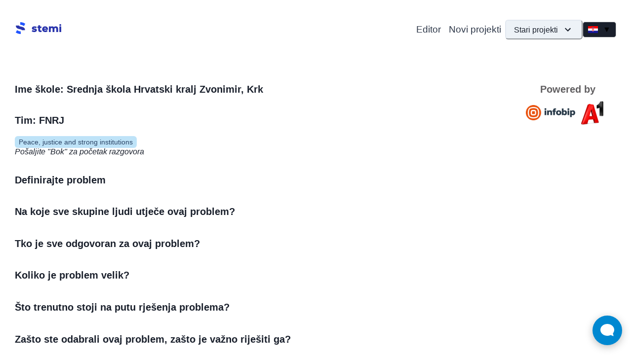

--- FILE ---
content_type: text/html; charset=utf-8
request_url: https://chatbot.stemi.education/hr/chat/cl4cm75w3523312hfxzvl4hz1g4
body_size: 17886
content:
<!DOCTYPE html><html lang="hr"><head><meta charSet="utf-8"/><title>FNRJ | AI Chatbot | STEMI</title><link rel="icon" href="/images/favicon.ico"/><meta name="viewport" content="initial-scale=1.0, width=device-width"/><meta name="title" content="FNRJ | AI Chatbot | STEMI"/><meta name="description"/><meta property="og:type" content="website"/><meta property="og:url" content="https://chatbot.stemi.education/showcase"/><meta property="og:title" content="FNRJ | AI Chatbot | STEMI"/><meta property="og:description"/><meta property="og:image" content="https://chatbot.stemi.education/images/showcase-chatbot.png"/><meta property="twitter:card" content="summary_large_image"/><meta property="twitter:url" content="https://chatbot.stemi.education/showcase"/><meta property="twitter:title" content="FNRJ | AI Chatbot | STEMI"/><meta property="twitter:description"/><meta property="twitter:image" content="https://chatbot.stemi.education/images/showcase-chatbot.png"/><script>localStorage.clear();</script><script id="infobip-script">
(function(I,n,f,o,b,i,p){
I[b]=I[b]||function(){(I[b].q=I[b].q||[]).push(arguments)};
I[b].t=1*new Date();i=n.createElement(f);i.async=1;i.src=o;
p=n.getElementsByTagName(f)[0];p.parentNode.insertBefore(i,p)})
(window,document,'script','https://livechat.infobip.com/widget.js','liveChat');
liveChat('init', 'e1fdee1d-a374-4a62-8a13-781688425aad');</script><meta name="next-head-count" content="18"/><link rel="shortcut icon" type="image/x-icon" href="/images/favicon.ico"/><link rel="preload" href="/_next/static/css/11c7cd10abbb22f1.css" as="style"/><link rel="stylesheet" href="/_next/static/css/11c7cd10abbb22f1.css" data-n-g=""/><noscript data-n-css=""></noscript><script defer="" nomodule="" src="/_next/static/chunks/polyfills-c67a75d1b6f99dc8.js"></script><script src="/_next/static/chunks/webpack-67491cb09899a41d.js" defer=""></script><script src="/_next/static/chunks/framework-b78bc773b89d3272.js" defer=""></script><script src="/_next/static/chunks/main-621ee65f0d626840.js" defer=""></script><script src="/_next/static/chunks/pages/_app-01990224a2c9d471.js" defer=""></script><script src="/_next/static/chunks/7482-d3b1149103418bd3.js" defer=""></script><script src="/_next/static/chunks/7485-9626838a446528aa.js" defer=""></script><script src="/_next/static/chunks/9091-a2e4be7aec379f58.js" defer=""></script><script src="/_next/static/chunks/4495-a53eec352ef15352.js" defer=""></script><script src="/_next/static/chunks/pages/chat/%5BprojectId%5D-8eac4f0f6242ccb4.js" defer=""></script><script src="/_next/static/5mhnnKDVG8P0MZnQjJ0Nb/_buildManifest.js" defer=""></script><script src="/_next/static/5mhnnKDVG8P0MZnQjJ0Nb/_ssgManifest.js" defer=""></script></head><body style="background-color:#E6E6E6"><div id="__next"><style data-emotion="css-global 1haztja">:host,:root,[data-theme]{--chakra-ring-inset:var(--chakra-empty,/*!*/ /*!*/);--chakra-ring-offset-width:0px;--chakra-ring-offset-color:#fff;--chakra-ring-color:rgba(66, 153, 225, 0.6);--chakra-ring-offset-shadow:0 0 #0000;--chakra-ring-shadow:0 0 #0000;--chakra-space-x-reverse:0;--chakra-space-y-reverse:0;--chakra-colors-transparent:transparent;--chakra-colors-current:currentColor;--chakra-colors-black:#000000;--chakra-colors-white:#FFFFFF;--chakra-colors-whiteAlpha-50:rgba(255, 255, 255, 0.04);--chakra-colors-whiteAlpha-100:rgba(255, 255, 255, 0.06);--chakra-colors-whiteAlpha-200:rgba(255, 255, 255, 0.08);--chakra-colors-whiteAlpha-300:rgba(255, 255, 255, 0.16);--chakra-colors-whiteAlpha-400:rgba(255, 255, 255, 0.24);--chakra-colors-whiteAlpha-500:rgba(255, 255, 255, 0.36);--chakra-colors-whiteAlpha-600:rgba(255, 255, 255, 0.48);--chakra-colors-whiteAlpha-700:rgba(255, 255, 255, 0.64);--chakra-colors-whiteAlpha-800:rgba(255, 255, 255, 0.80);--chakra-colors-whiteAlpha-900:rgba(255, 255, 255, 0.92);--chakra-colors-blackAlpha-50:rgba(0, 0, 0, 0.04);--chakra-colors-blackAlpha-100:rgba(0, 0, 0, 0.06);--chakra-colors-blackAlpha-200:rgba(0, 0, 0, 0.08);--chakra-colors-blackAlpha-300:rgba(0, 0, 0, 0.16);--chakra-colors-blackAlpha-400:rgba(0, 0, 0, 0.24);--chakra-colors-blackAlpha-500:rgba(0, 0, 0, 0.36);--chakra-colors-blackAlpha-600:rgba(0, 0, 0, 0.48);--chakra-colors-blackAlpha-700:rgba(0, 0, 0, 0.64);--chakra-colors-blackAlpha-800:rgba(0, 0, 0, 0.80);--chakra-colors-blackAlpha-900:rgba(0, 0, 0, 0.92);--chakra-colors-gray-50:#F7FAFC;--chakra-colors-gray-100:#EDF2F7;--chakra-colors-gray-200:#E2E8F0;--chakra-colors-gray-300:#CBD5E0;--chakra-colors-gray-400:#A0AEC0;--chakra-colors-gray-500:#718096;--chakra-colors-gray-600:#4A5568;--chakra-colors-gray-700:#2D3748;--chakra-colors-gray-800:#1A202C;--chakra-colors-gray-900:#171923;--chakra-colors-red-50:#FFF5F5;--chakra-colors-red-100:#FED7D7;--chakra-colors-red-200:#FEB2B2;--chakra-colors-red-300:#FC8181;--chakra-colors-red-400:#F56565;--chakra-colors-red-500:#E53E3E;--chakra-colors-red-600:#C53030;--chakra-colors-red-700:#9B2C2C;--chakra-colors-red-800:#822727;--chakra-colors-red-900:#63171B;--chakra-colors-orange-50:#FFFAF0;--chakra-colors-orange-100:#FEEBC8;--chakra-colors-orange-200:#FBD38D;--chakra-colors-orange-300:#F6AD55;--chakra-colors-orange-400:#ED8936;--chakra-colors-orange-500:#DD6B20;--chakra-colors-orange-600:#C05621;--chakra-colors-orange-700:#9C4221;--chakra-colors-orange-800:#7B341E;--chakra-colors-orange-900:#652B19;--chakra-colors-yellow-50:#FFFFF0;--chakra-colors-yellow-100:#FEFCBF;--chakra-colors-yellow-200:#FAF089;--chakra-colors-yellow-300:#F6E05E;--chakra-colors-yellow-400:#ECC94B;--chakra-colors-yellow-500:#D69E2E;--chakra-colors-yellow-600:#B7791F;--chakra-colors-yellow-700:#975A16;--chakra-colors-yellow-800:#744210;--chakra-colors-yellow-900:#5F370E;--chakra-colors-green-50:#F0FFF4;--chakra-colors-green-100:#C6F6D5;--chakra-colors-green-200:#9AE6B4;--chakra-colors-green-300:#68D391;--chakra-colors-green-400:#48BB78;--chakra-colors-green-500:#38A169;--chakra-colors-green-600:#2F855A;--chakra-colors-green-700:#276749;--chakra-colors-green-800:#22543D;--chakra-colors-green-900:#1C4532;--chakra-colors-teal-50:#E6FFFA;--chakra-colors-teal-100:#B2F5EA;--chakra-colors-teal-200:#81E6D9;--chakra-colors-teal-300:#4FD1C5;--chakra-colors-teal-400:#38B2AC;--chakra-colors-teal-500:#319795;--chakra-colors-teal-600:#2C7A7B;--chakra-colors-teal-700:#285E61;--chakra-colors-teal-800:#234E52;--chakra-colors-teal-900:#1D4044;--chakra-colors-blue-50:#ebf8ff;--chakra-colors-blue-100:#bee3f8;--chakra-colors-blue-200:#90cdf4;--chakra-colors-blue-300:#63b3ed;--chakra-colors-blue-400:#4299e1;--chakra-colors-blue-500:#3182ce;--chakra-colors-blue-600:#2b6cb0;--chakra-colors-blue-700:#2c5282;--chakra-colors-blue-800:#2a4365;--chakra-colors-blue-900:#1A365D;--chakra-colors-cyan-50:#EDFDFD;--chakra-colors-cyan-100:#C4F1F9;--chakra-colors-cyan-200:#9DECF9;--chakra-colors-cyan-300:#76E4F7;--chakra-colors-cyan-400:#0BC5EA;--chakra-colors-cyan-500:#00B5D8;--chakra-colors-cyan-600:#00A3C4;--chakra-colors-cyan-700:#0987A0;--chakra-colors-cyan-800:#086F83;--chakra-colors-cyan-900:#065666;--chakra-colors-purple-50:#FAF5FF;--chakra-colors-purple-100:#E9D8FD;--chakra-colors-purple-200:#D6BCFA;--chakra-colors-purple-300:#B794F4;--chakra-colors-purple-400:#9F7AEA;--chakra-colors-purple-500:#805AD5;--chakra-colors-purple-600:#6B46C1;--chakra-colors-purple-700:#553C9A;--chakra-colors-purple-800:#44337A;--chakra-colors-purple-900:#322659;--chakra-colors-pink-50:#FFF5F7;--chakra-colors-pink-100:#FED7E2;--chakra-colors-pink-200:#FBB6CE;--chakra-colors-pink-300:#F687B3;--chakra-colors-pink-400:#ED64A6;--chakra-colors-pink-500:#D53F8C;--chakra-colors-pink-600:#B83280;--chakra-colors-pink-700:#97266D;--chakra-colors-pink-800:#702459;--chakra-colors-pink-900:#521B41;--chakra-colors-linkedin-50:#E8F4F9;--chakra-colors-linkedin-100:#CFEDFB;--chakra-colors-linkedin-200:#9BDAF3;--chakra-colors-linkedin-300:#68C7EC;--chakra-colors-linkedin-400:#34B3E4;--chakra-colors-linkedin-500:#00A0DC;--chakra-colors-linkedin-600:#008CC9;--chakra-colors-linkedin-700:#0077B5;--chakra-colors-linkedin-800:#005E93;--chakra-colors-linkedin-900:#004471;--chakra-colors-facebook-50:#E8F4F9;--chakra-colors-facebook-100:#D9DEE9;--chakra-colors-facebook-200:#B7C2DA;--chakra-colors-facebook-300:#6482C0;--chakra-colors-facebook-400:#4267B2;--chakra-colors-facebook-500:#385898;--chakra-colors-facebook-600:#314E89;--chakra-colors-facebook-700:#29487D;--chakra-colors-facebook-800:#223B67;--chakra-colors-facebook-900:#1E355B;--chakra-colors-messenger-50:#D0E6FF;--chakra-colors-messenger-100:#B9DAFF;--chakra-colors-messenger-200:#A2CDFF;--chakra-colors-messenger-300:#7AB8FF;--chakra-colors-messenger-400:#2E90FF;--chakra-colors-messenger-500:#0078FF;--chakra-colors-messenger-600:#0063D1;--chakra-colors-messenger-700:#0052AC;--chakra-colors-messenger-800:#003C7E;--chakra-colors-messenger-900:#002C5C;--chakra-colors-whatsapp-50:#dffeec;--chakra-colors-whatsapp-100:#b9f5d0;--chakra-colors-whatsapp-200:#90edb3;--chakra-colors-whatsapp-300:#65e495;--chakra-colors-whatsapp-400:#3cdd78;--chakra-colors-whatsapp-500:#22c35e;--chakra-colors-whatsapp-600:#179848;--chakra-colors-whatsapp-700:#0c6c33;--chakra-colors-whatsapp-800:#01421c;--chakra-colors-whatsapp-900:#001803;--chakra-colors-twitter-50:#E5F4FD;--chakra-colors-twitter-100:#C8E9FB;--chakra-colors-twitter-200:#A8DCFA;--chakra-colors-twitter-300:#83CDF7;--chakra-colors-twitter-400:#57BBF5;--chakra-colors-twitter-500:#1DA1F2;--chakra-colors-twitter-600:#1A94DA;--chakra-colors-twitter-700:#1681BF;--chakra-colors-twitter-800:#136B9E;--chakra-colors-twitter-900:#0D4D71;--chakra-colors-telegram-50:#E3F2F9;--chakra-colors-telegram-100:#C5E4F3;--chakra-colors-telegram-200:#A2D4EC;--chakra-colors-telegram-300:#7AC1E4;--chakra-colors-telegram-400:#47A9DA;--chakra-colors-telegram-500:#0088CC;--chakra-colors-telegram-600:#007AB8;--chakra-colors-telegram-700:#006BA1;--chakra-colors-telegram-800:#005885;--chakra-colors-telegram-900:#003F5E;--chakra-colors-background:#E6E6E6;--chakra-colors-background2:#1E1E1E;--chakra-colors-itemBackground:#CCC;--chakra-colors-primary:#0465AC;--chakra-colors-primaryLighter:#0465ACDD;--chakra-colors-primaryLighterNoA:#2579b7;--chakra-colors-secondary:#FF6230;--chakra-colors-secondaryLighter:#FF6230DD;--chakra-colors-danger:#FF0000;--chakra-colors-warning:#f19200;--chakra-borders-none:0;--chakra-borders-1px:1px solid;--chakra-borders-2px:2px solid;--chakra-borders-4px:4px solid;--chakra-borders-8px:8px solid;--chakra-fonts-heading:-apple-system,BlinkMacSystemFont,"Segoe UI",Helvetica,Arial,sans-serif,"Apple Color Emoji","Segoe UI Emoji","Segoe UI Symbol";--chakra-fonts-body:-apple-system,BlinkMacSystemFont,"Segoe UI",Helvetica,Arial,sans-serif,"Apple Color Emoji","Segoe UI Emoji","Segoe UI Symbol";--chakra-fonts-mono:SFMono-Regular,Menlo,Monaco,Consolas,"Liberation Mono","Courier New",monospace;--chakra-fontSizes-3xs:0.45rem;--chakra-fontSizes-2xs:0.625rem;--chakra-fontSizes-xs:0.75rem;--chakra-fontSizes-sm:0.875rem;--chakra-fontSizes-md:1rem;--chakra-fontSizes-lg:1.125rem;--chakra-fontSizes-xl:1.25rem;--chakra-fontSizes-2xl:1.5rem;--chakra-fontSizes-3xl:1.875rem;--chakra-fontSizes-4xl:2.25rem;--chakra-fontSizes-5xl:3rem;--chakra-fontSizes-6xl:3.75rem;--chakra-fontSizes-7xl:4.5rem;--chakra-fontSizes-8xl:6rem;--chakra-fontSizes-9xl:8rem;--chakra-fontWeights-hairline:100;--chakra-fontWeights-thin:200;--chakra-fontWeights-light:300;--chakra-fontWeights-normal:400;--chakra-fontWeights-medium:500;--chakra-fontWeights-semibold:600;--chakra-fontWeights-bold:700;--chakra-fontWeights-extrabold:800;--chakra-fontWeights-black:900;--chakra-letterSpacings-tighter:-0.05em;--chakra-letterSpacings-tight:-0.025em;--chakra-letterSpacings-normal:0;--chakra-letterSpacings-wide:0.025em;--chakra-letterSpacings-wider:0.05em;--chakra-letterSpacings-widest:0.1em;--chakra-lineHeights-3:.75rem;--chakra-lineHeights-4:1rem;--chakra-lineHeights-5:1.25rem;--chakra-lineHeights-6:1.5rem;--chakra-lineHeights-7:1.75rem;--chakra-lineHeights-8:2rem;--chakra-lineHeights-9:2.25rem;--chakra-lineHeights-10:2.5rem;--chakra-lineHeights-normal:normal;--chakra-lineHeights-none:1;--chakra-lineHeights-shorter:1.25;--chakra-lineHeights-short:1.375;--chakra-lineHeights-base:1.5;--chakra-lineHeights-tall:1.625;--chakra-lineHeights-taller:2;--chakra-radii-none:0;--chakra-radii-sm:0.125rem;--chakra-radii-base:0.25rem;--chakra-radii-md:0.375rem;--chakra-radii-lg:0.5rem;--chakra-radii-xl:0.75rem;--chakra-radii-2xl:1rem;--chakra-radii-3xl:1.5rem;--chakra-radii-full:9999px;--chakra-space-1:0.25rem;--chakra-space-2:0.5rem;--chakra-space-3:0.75rem;--chakra-space-4:1rem;--chakra-space-5:1.25rem;--chakra-space-6:1.5rem;--chakra-space-7:1.75rem;--chakra-space-8:2rem;--chakra-space-9:2.25rem;--chakra-space-10:2.5rem;--chakra-space-12:3rem;--chakra-space-14:3.5rem;--chakra-space-16:4rem;--chakra-space-20:5rem;--chakra-space-24:6rem;--chakra-space-28:7rem;--chakra-space-32:8rem;--chakra-space-36:9rem;--chakra-space-40:10rem;--chakra-space-44:11rem;--chakra-space-48:12rem;--chakra-space-52:13rem;--chakra-space-56:14rem;--chakra-space-60:15rem;--chakra-space-64:16rem;--chakra-space-72:18rem;--chakra-space-80:20rem;--chakra-space-96:24rem;--chakra-space-px:1px;--chakra-space-0-5:0.125rem;--chakra-space-1-5:0.375rem;--chakra-space-2-5:0.625rem;--chakra-space-3-5:0.875rem;--chakra-shadows-xs:0 0 0 1px rgba(0, 0, 0, 0.05);--chakra-shadows-sm:0 1px 2px 0 rgba(0, 0, 0, 0.05);--chakra-shadows-base:0 1px 3px 0 rgba(0, 0, 0, 0.1),0 1px 2px 0 rgba(0, 0, 0, 0.06);--chakra-shadows-md:0 4px 6px -1px rgba(0, 0, 0, 0.1),0 2px 4px -1px rgba(0, 0, 0, 0.06);--chakra-shadows-lg:0 10px 15px -3px rgba(0, 0, 0, 0.1),0 4px 6px -2px rgba(0, 0, 0, 0.05);--chakra-shadows-xl:0 20px 25px -5px rgba(0, 0, 0, 0.1),0 10px 10px -5px rgba(0, 0, 0, 0.04);--chakra-shadows-2xl:0 25px 50px -12px rgba(0, 0, 0, 0.25);--chakra-shadows-outline:0 0 0 3px rgba(66, 153, 225, 0.6);--chakra-shadows-inner:inset 0 2px 4px 0 rgba(0,0,0,0.06);--chakra-shadows-none:none;--chakra-shadows-dark-lg:rgba(0, 0, 0, 0.1) 0px 0px 0px 1px,rgba(0, 0, 0, 0.2) 0px 5px 10px,rgba(0, 0, 0, 0.4) 0px 15px 40px;--chakra-sizes-1:0.25rem;--chakra-sizes-2:0.5rem;--chakra-sizes-3:0.75rem;--chakra-sizes-4:1rem;--chakra-sizes-5:1.25rem;--chakra-sizes-6:1.5rem;--chakra-sizes-7:1.75rem;--chakra-sizes-8:2rem;--chakra-sizes-9:2.25rem;--chakra-sizes-10:2.5rem;--chakra-sizes-12:3rem;--chakra-sizes-14:3.5rem;--chakra-sizes-16:4rem;--chakra-sizes-20:5rem;--chakra-sizes-24:6rem;--chakra-sizes-28:7rem;--chakra-sizes-32:8rem;--chakra-sizes-36:9rem;--chakra-sizes-40:10rem;--chakra-sizes-44:11rem;--chakra-sizes-48:12rem;--chakra-sizes-52:13rem;--chakra-sizes-56:14rem;--chakra-sizes-60:15rem;--chakra-sizes-64:16rem;--chakra-sizes-72:18rem;--chakra-sizes-80:20rem;--chakra-sizes-96:24rem;--chakra-sizes-px:1px;--chakra-sizes-0-5:0.125rem;--chakra-sizes-1-5:0.375rem;--chakra-sizes-2-5:0.625rem;--chakra-sizes-3-5:0.875rem;--chakra-sizes-max:max-content;--chakra-sizes-min:min-content;--chakra-sizes-full:100%;--chakra-sizes-3xs:14rem;--chakra-sizes-2xs:16rem;--chakra-sizes-xs:20rem;--chakra-sizes-sm:24rem;--chakra-sizes-md:28rem;--chakra-sizes-lg:32rem;--chakra-sizes-xl:36rem;--chakra-sizes-2xl:42rem;--chakra-sizes-3xl:48rem;--chakra-sizes-4xl:56rem;--chakra-sizes-5xl:64rem;--chakra-sizes-6xl:72rem;--chakra-sizes-7xl:80rem;--chakra-sizes-8xl:90rem;--chakra-sizes-prose:60ch;--chakra-sizes-container-sm:640px;--chakra-sizes-container-md:768px;--chakra-sizes-container-lg:1024px;--chakra-sizes-container-xl:1280px;--chakra-zIndices-hide:-1;--chakra-zIndices-auto:auto;--chakra-zIndices-base:0;--chakra-zIndices-docked:10;--chakra-zIndices-dropdown:1000;--chakra-zIndices-sticky:1100;--chakra-zIndices-banner:1200;--chakra-zIndices-overlay:1300;--chakra-zIndices-modal:1400;--chakra-zIndices-popover:1500;--chakra-zIndices-skipLink:1600;--chakra-zIndices-toast:1700;--chakra-zIndices-tooltip:1800;--chakra-transition-property-common:background-color,border-color,color,fill,stroke,opacity,box-shadow,transform;--chakra-transition-property-colors:background-color,border-color,color,fill,stroke;--chakra-transition-property-dimensions:width,height;--chakra-transition-property-position:left,right,top,bottom;--chakra-transition-property-background:background-color,background-image,background-position;--chakra-transition-easing-ease-in:cubic-bezier(0.4, 0, 1, 1);--chakra-transition-easing-ease-out:cubic-bezier(0, 0, 0.2, 1);--chakra-transition-easing-ease-in-out:cubic-bezier(0.4, 0, 0.2, 1);--chakra-transition-duration-ultra-fast:50ms;--chakra-transition-duration-faster:100ms;--chakra-transition-duration-fast:150ms;--chakra-transition-duration-normal:200ms;--chakra-transition-duration-slow:300ms;--chakra-transition-duration-slower:400ms;--chakra-transition-duration-ultra-slow:500ms;--chakra-blur-none:0;--chakra-blur-sm:4px;--chakra-blur-base:8px;--chakra-blur-md:12px;--chakra-blur-lg:16px;--chakra-blur-xl:24px;--chakra-blur-2xl:40px;--chakra-blur-3xl:64px;--chakra-breakpoints-base:0em;--chakra-breakpoints-sm:30em;--chakra-breakpoints-md:48em;--chakra-breakpoints-lg:62em;--chakra-breakpoints-xl:80em;--chakra-breakpoints-2xl:96em;}.chakra-ui-light :host:not([data-theme]),.chakra-ui-light :root:not([data-theme]),.chakra-ui-light [data-theme]:not([data-theme]),[data-theme=light] :host:not([data-theme]),[data-theme=light] :root:not([data-theme]),[data-theme=light] [data-theme]:not([data-theme]),:host[data-theme=light],:root[data-theme=light],[data-theme][data-theme=light]{--chakra-colors-chakra-body-text:var(--chakra-colors-gray-800);--chakra-colors-chakra-body-bg:var(--chakra-colors-white);--chakra-colors-chakra-border-color:var(--chakra-colors-gray-200);--chakra-colors-chakra-inverse-text:var(--chakra-colors-white);--chakra-colors-chakra-subtle-bg:var(--chakra-colors-gray-100);--chakra-colors-chakra-subtle-text:var(--chakra-colors-gray-600);--chakra-colors-chakra-placeholder-color:var(--chakra-colors-gray-500);}.chakra-ui-dark :host:not([data-theme]),.chakra-ui-dark :root:not([data-theme]),.chakra-ui-dark [data-theme]:not([data-theme]),[data-theme=dark] :host:not([data-theme]),[data-theme=dark] :root:not([data-theme]),[data-theme=dark] [data-theme]:not([data-theme]),:host[data-theme=dark],:root[data-theme=dark],[data-theme][data-theme=dark]{--chakra-colors-chakra-body-text:var(--chakra-colors-whiteAlpha-900);--chakra-colors-chakra-body-bg:var(--chakra-colors-gray-800);--chakra-colors-chakra-border-color:var(--chakra-colors-whiteAlpha-300);--chakra-colors-chakra-inverse-text:var(--chakra-colors-gray-800);--chakra-colors-chakra-subtle-bg:var(--chakra-colors-gray-700);--chakra-colors-chakra-subtle-text:var(--chakra-colors-gray-400);--chakra-colors-chakra-placeholder-color:var(--chakra-colors-whiteAlpha-400);}</style><style data-emotion="css-global fubdgu">html{line-height:1.5;-webkit-text-size-adjust:100%;font-family:system-ui,sans-serif;-webkit-font-smoothing:antialiased;text-rendering:optimizeLegibility;-moz-osx-font-smoothing:grayscale;touch-action:manipulation;}body{position:relative;min-height:100%;margin:0;font-feature-settings:"kern";}:where(*, *::before, *::after){border-width:0;border-style:solid;box-sizing:border-box;word-wrap:break-word;}main{display:block;}hr{border-top-width:1px;box-sizing:content-box;height:0;overflow:visible;}:where(pre, code, kbd,samp){font-family:SFMono-Regular,Menlo,Monaco,Consolas,monospace;font-size:1em;}a{background-color:transparent;color:inherit;-webkit-text-decoration:inherit;text-decoration:inherit;}abbr[title]{border-bottom:none;-webkit-text-decoration:underline;text-decoration:underline;-webkit-text-decoration:underline dotted;-webkit-text-decoration:underline dotted;text-decoration:underline dotted;}:where(b, strong){font-weight:bold;}small{font-size:80%;}:where(sub,sup){font-size:75%;line-height:0;position:relative;vertical-align:baseline;}sub{bottom:-0.25em;}sup{top:-0.5em;}img{border-style:none;}:where(button, input, optgroup, select, textarea){font-family:inherit;font-size:100%;line-height:1.15;margin:0;}:where(button, input){overflow:visible;}:where(button, select){text-transform:none;}:where(
          button::-moz-focus-inner,
          [type="button"]::-moz-focus-inner,
          [type="reset"]::-moz-focus-inner,
          [type="submit"]::-moz-focus-inner
        ){border-style:none;padding:0;}fieldset{padding:0.35em 0.75em 0.625em;}legend{box-sizing:border-box;color:inherit;display:table;max-width:100%;padding:0;white-space:normal;}progress{vertical-align:baseline;}textarea{overflow:auto;}:where([type="checkbox"], [type="radio"]){box-sizing:border-box;padding:0;}input[type="number"]::-webkit-inner-spin-button,input[type="number"]::-webkit-outer-spin-button{-webkit-appearance:none!important;}input[type="number"]{-moz-appearance:textfield;}input[type="search"]{-webkit-appearance:textfield;outline-offset:-2px;}input[type="search"]::-webkit-search-decoration{-webkit-appearance:none!important;}::-webkit-file-upload-button{-webkit-appearance:button;font:inherit;}details{display:block;}summary{display:-webkit-box;display:-webkit-list-item;display:-ms-list-itembox;display:list-item;}template{display:none;}[hidden]{display:none!important;}:where(
          blockquote,
          dl,
          dd,
          h1,
          h2,
          h3,
          h4,
          h5,
          h6,
          hr,
          figure,
          p,
          pre
        ){margin:0;}button{background:transparent;padding:0;}fieldset{margin:0;padding:0;}:where(ol, ul){margin:0;padding:0;}textarea{resize:vertical;}:where(button, [role="button"]){cursor:pointer;}button::-moz-focus-inner{border:0!important;}table{border-collapse:collapse;}:where(h1, h2, h3, h4, h5, h6){font-size:inherit;font-weight:inherit;}:where(button, input, optgroup, select, textarea){padding:0;line-height:inherit;color:inherit;}:where(img, svg, video, canvas, audio, iframe, embed, object){display:block;}:where(img, video){max-width:100%;height:auto;}[data-js-focus-visible] :focus:not([data-focus-visible-added]):not(
          [data-focus-visible-disabled]
        ){outline:none;box-shadow:none;}select::-ms-expand{display:none;}:root,:host{--chakra-vh:100vh;}@supports (height: -webkit-fill-available){:root,:host{--chakra-vh:-webkit-fill-available;}}@supports (height: -moz-fill-available){:root,:host{--chakra-vh:-moz-fill-available;}}@supports (height: 100dvh){:root,:host{--chakra-vh:100dvh;}}</style><style data-emotion="css-global 1iak4ix">body{font-family:var(--chakra-fonts-body);color:var(--chakra-colors-chakra-body-text);background:var(--chakra-colors-chakra-body-bg);transition-property:background-color;transition-duration:var(--chakra-transition-duration-normal);line-height:var(--chakra-lineHeights-base);}*::-webkit-input-placeholder{color:var(--chakra-colors-chakra-placeholder-color);}*::-moz-placeholder{color:var(--chakra-colors-chakra-placeholder-color);}*:-ms-input-placeholder{color:var(--chakra-colors-chakra-placeholder-color);}*::placeholder{color:var(--chakra-colors-chakra-placeholder-color);}*,*::before,::after{border-color:var(--chakra-colors-chakra-border-color);}.infoRender *{color:var(--chakra-colors-black)!important;background:var(--chakra-colors-white)!important;}</style><style data-emotion="css 1qoi0zb">.css-1qoi0zb{background:var(--chakra-colors-white);max-height:100vh;min-height:100vh;display:-webkit-box;display:-webkit-flex;display:-ms-flexbox;display:flex;-webkit-flex-direction:column;-ms-flex-direction:column;flex-direction:column;}</style><div data-theme="light" class="css-1qoi0zb"><style data-emotion="css 63c7vx">.css-63c7vx{background-color:var(--chakra-colors-white);-webkit-padding-start:var(--chakra-space-8);padding-inline-start:var(--chakra-space-8);-webkit-padding-end:var(--chakra-space-8);padding-inline-end:var(--chakra-space-8);padding-top:var(--chakra-space-4);padding-bottom:var(--chakra-space-4);height:88px;-webkit-align-items:center;-webkit-box-align:center;-ms-flex-align:center;align-items:center;-webkit-box-pack:center;-ms-flex-pack:center;-webkit-justify-content:center;justify-content:center;z-index:2;}</style><div data-theme="light" class="css-63c7vx"><style data-emotion="css 1s78ehj">.css-1s78ehj{display:-webkit-box;display:-webkit-flex;display:-ms-flexbox;display:flex;height:100%;width:100%;-webkit-align-items:center;-webkit-box-align:center;-ms-flex-align:center;align-items:center;-webkit-box-pack:justify;-webkit-justify-content:space-between;justify-content:space-between;}</style><div data-theme="light" class="css-1s78ehj"><style data-emotion="css lz9cst">.css-lz9cst{display:-webkit-box;display:-webkit-flex;display:-ms-flexbox;display:flex;-webkit-flex-direction:row;-ms-flex-direction:row;flex-direction:row;width:100%;height:100%;-webkit-box-pack:justify;-webkit-justify-content:space-between;justify-content:space-between;-webkit-align-items:center;-webkit-box-align:center;-ms-flex-align:center;align-items:center;}</style><div data-theme="light" class="css-lz9cst"><style data-emotion="css spn4bz">.css-spn4bz{transition-property:var(--chakra-transition-property-common);transition-duration:var(--chakra-transition-duration-fast);transition-timing-function:var(--chakra-transition-easing-ease-out);cursor:pointer;-webkit-text-decoration:none;text-decoration:none;outline:2px solid transparent;outline-offset:2px;color:inherit;}.css-spn4bz:hover,.css-spn4bz[data-hover]{-webkit-text-decoration:underline;text-decoration:underline;}.css-spn4bz:focus-visible,.css-spn4bz[data-focus-visible]{box-shadow:var(--chakra-shadows-outline);}</style><a data-theme="light" class="chakra-link css-spn4bz" href="/hr/showcase"><svg width="92" height="24" fill="none" xmlns="http://www.w3.org/2000/svg"><path fill="#2934ac" d="M81 8.42c-1.52 0-2.89.56-3.83 1.54-.8-1-2.04-1.54-3.53-1.54-1.17 0-2.22.33-3.02.95v-.46a.33.33 0 0 0-.33-.33h-2.95a.33.33 0 0 0-.34.33v10.64c0 .18.15.33.33.33h3.1a.33.33 0 0 0 .33-.33v-5.34c0-1.59.71-2.46 2-2.46 1.52 0 1.7 1.24 1.7 2.18v5.62c0 .18.15.33.33.33h3.1a.33.33 0 0 0 .33-.33v-5.34c0-1.59.72-2.46 2.03-2.46 1.12 0 1.69.73 1.69 2.18v5.62c0 .18.15.33.33.33h3.1a.33.33 0 0 0 .32-.33v-6.1c0-1.64-.44-2.92-1.32-3.8A4.65 4.65 0 0 0 81 8.43Zm-42.82 4.4c-1-.16-1.96-.3-1.96-.75 0-.4.64-.66 1.66-.66 1.06 0 2.01.25 2.9.75a.33.33 0 0 0 .47-.14l1.03-2.2a.33.33 0 0 0-.13-.42 9.02 9.02 0 0 0-4.28-.98c-3.2 0-5.27 1.48-5.27 3.77 0 2.88 2.63 3.26 4.55 3.54.98.14 1.9.28 1.9.67 0 .43-.55.64-1.63.64a6.98 6.98 0 0 1-3.53-.97.33.33 0 0 0-.27-.04.34.34 0 0 0-.21.18l-1.03 2.21a.33.33 0 0 0 .12.42 9.64 9.64 0 0 0 4.8 1.2c3.26 0 5.36-1.46 5.36-3.71 0-2.82-2.58-3.22-4.48-3.51zm13.6 3.92a.33.33 0 0 0-.51-.14c-.27.2-.66.32-1.05.32-.66 0-1-.36-1-1.07v-4h2.33a.33.33 0 0 0 .33-.33V9.15a.33.33 0 0 0-.33-.33h-2.33V6.56a.33.33 0 0 0-.33-.33h-3.1a.33.33 0 0 0-.32.33v2.27h-1.32a.33.33 0 0 0-.33.33v2.37c0 .18.15.33.33.33h1.32v4.04c0 1.34.38 2.38 1.15 3.1.74.7 1.8 1.05 3.16 1.05a4.7 4.7 0 0 0 2.71-.74.33.33 0 0 0 .12-.38l-.83-2.18ZM91.61 8.6h-3.09a.33.33 0 0 0-.33.33v10.64c0 .18.15.33.33.33h3.1a.33.33 0 0 0 .33-.33V8.92a.33.33 0 0 0-.34-.33Zm-32.1-.17a5.62 5.62 0 0 0-.17 0c-1.66 0-3.18.59-4.29 1.65a5.7 5.7 0 0 0-1.73 4.17c0 3.42 2.64 5.8 6.42 5.8 2.02 0 3.58-.6 4.65-1.83a.33.33 0 0 0 0-.44L62.74 16a.33.33 0 0 0-.47-.02c-.7.66-1.42.94-2.45.94-1.27 0-2.2-.54-2.6-1.47h7.62a.33.33 0 0 0 .33-.3l.02-.24c.02-.22.04-.44.04-.62a5.62 5.62 0 0 0-5.73-5.86Zm-.15 3c1.09 0 1.9.59 2.2 1.56h-4.42c.3-.99 1.1-1.56 2.22-1.56zm30.71-3.95c1.12 0 1.93-.76 1.93-1.8 0-1-.81-1.71-1.93-1.71-1.12 0-1.93.74-1.93 1.76 0 1.01.8 1.75 1.93 1.75zm-71.47 8.4v-.05a.84.84 0 0 0 .02-.14c0-5-4.7-6.03-8.12-6.77-2.04-.45-3.8-.83-3.8-1.83a.33.33 0 0 0-.33-.34H.5a.33.33 0 0 0-.33.32v.1a.66.66 0 0 0-.03.21c0 5.02 4.67 6.07 8.07 6.84 1.95.44 3.63.83 3.83 1.72.04.15.17.26.32.26h5.9a.33.33 0 0 0 .33-.32z"></path><path fill="#2256ff" d="M9.07 5.29a.32.32 0 0 0 .24.09 7.61 7.61 0 0 1 1.34.05c1.82.22 3.68 1 5.52 2.3.06.04.12.06.18.06a.33.33 0 0 0 .3-.17l2.39-4.22a.33.33 0 0 0-.1-.43 16.3 16.3 0 0 0-7.6-2.85C10.68.04 10.01 0 9.29 0a.33.33 0 0 0-.23.1.33.33 0 0 0-.1.23v4.72a.32.32 0 0 0 .1.24zM10 18.7a.32.32 0 0 0-.24-.08 7.61 7.61 0 0 1-1.33-.05 12.3 12.3 0 0 1-5.53-2.3.32.32 0 0 0-.18-.07.33.33 0 0 0-.3.17L.04 20.6a.33.33 0 0 0 .1.43 16.3 16.3 0 0 0 7.61 2.85c.65.08 1.32.12 2.04.12a.33.33 0 0 0 .23-.1.33.33 0 0 0 .1-.23v-4.72a.33.33 0 0 0-.1-.24z"></path></svg></a><style data-emotion="css 1y6oau7">.css-1y6oau7{display:none;-webkit-align-items:center;-webkit-box-align:center;-ms-flex-align:center;align-items:center;-webkit-flex-direction:row;-ms-flex-direction:row;flex-direction:row;gap:var(--chakra-space-4);}@media screen and (min-width: 48em){.css-1y6oau7{display:-webkit-box;display:-webkit-flex;display:-ms-flexbox;display:flex;}}</style><nav data-theme="light" class="chakra-stack css-1y6oau7"><style data-emotion="css odhhr1">.css-odhhr1{transition-property:var(--chakra-transition-property-common);transition-duration:var(--chakra-transition-duration-fast);transition-timing-function:var(--chakra-transition-easing-ease-out);cursor:pointer;-webkit-text-decoration:none;text-decoration:none;outline:2px solid transparent;outline-offset:2px;-webkit-padding-start:var(--chakra-space-2);padding-inline-start:var(--chakra-space-2);-webkit-padding-end:var(--chakra-space-2);padding-inline-end:var(--chakra-space-2);padding-top:var(--chakra-space-1);padding-bottom:var(--chakra-space-1);font-size:1.2em;text-align:center;font-weight:var(--chakra-fontWeights-normal);color:var(--chakra-colors-gray-700);border-color:#102e8e;border-bottom-width:0px;}.css-odhhr1:focus-visible,.css-odhhr1[data-focus-visible]{box-shadow:var(--chakra-shadows-outline);}.css-odhhr1:hover,.css-odhhr1[data-hover]{-webkit-text-decoration:none;text-decoration:none;background:var(--chakra-colors-gray-200);}</style><a data-theme="light" class="chakra-link css-odhhr1" href="/hr/editor">Editor</a><a data-theme="light" class="chakra-link css-odhhr1" href="/hr/showcase/2025">Novi projekti</a><style data-emotion="css ph8hnr">.css-ph8hnr{display:-webkit-inline-box;display:-webkit-inline-flex;display:-ms-inline-flexbox;display:inline-flex;-webkit-appearance:none;-moz-appearance:none;-ms-appearance:none;appearance:none;-webkit-align-items:center;-webkit-box-align:center;-ms-flex-align:center;align-items:center;-webkit-box-pack:center;-ms-flex-pack:center;-webkit-justify-content:center;justify-content:center;-webkit-user-select:none;-moz-user-select:none;-ms-user-select:none;user-select:none;position:relative;white-space:nowrap;vertical-align:middle;outline:2px solid transparent;outline-offset:2px;line-height:1.2;transition-property:var(--chakra-transition-property-common);transition-duration:var(--chakra-transition-duration-normal);height:var(--chakra-sizes-10);min-width:var(--chakra-sizes-10);background:var(--chakra-colors-gray-100);color:var(--chakra-colors-gray-800);width:auto;text-align:center;-webkit-padding-start:var(--chakra-space-4);padding-inline-start:var(--chakra-space-4);-webkit-padding-end:var(--chakra-space-4);padding-inline-end:var(--chakra-space-4);padding-top:var(--chakra-space-2);padding-bottom:var(--chakra-space-2);font-size:var(--chakra-fontSizes-md);font-weight:var(--chakra-fontWeights-medium);border-radius:var(--chakra-radii-md);}.css-ph8hnr:focus-visible,.css-ph8hnr[data-focus-visible]{box-shadow:var(--chakra-shadows-outline);}.css-ph8hnr:disabled,.css-ph8hnr[disabled],.css-ph8hnr[aria-disabled=true],.css-ph8hnr[data-disabled]{opacity:0.4;cursor:not-allowed;box-shadow:var(--chakra-shadows-none);}.css-ph8hnr:active,.css-ph8hnr[data-active]{background:var(--chakra-colors-gray-300);}.css-ph8hnr:hover,.css-ph8hnr[data-hover]{box-shadow:var(--chakra-shadows-md);}</style><button data-theme="light" type="button" class="chakra-button chakra-menu__menu-button css-ph8hnr" id="menu-button-:R3l6hj9f6H1:" aria-expanded="false" aria-haspopup="menu" aria-controls="menu-list-:R3l6hj9f6H1:"><style data-emotion="css xl71ch">.css-xl71ch{pointer-events:none;-webkit-flex:1 1 auto;-ms-flex:1 1 auto;flex:1 1 auto;min-width:0px;}</style><span data-theme="light" class="css-xl71ch">Stari projekti</span><style data-emotion="css 1hzyiq5">.css-1hzyiq5{display:-webkit-inline-box;display:-webkit-inline-flex;display:-ms-inline-flexbox;display:inline-flex;-webkit-align-self:center;-ms-flex-item-align:center;align-self:center;-webkit-flex-shrink:0;-ms-flex-negative:0;flex-shrink:0;-webkit-margin-start:0.5rem;margin-inline-start:0.5rem;}</style><span data-theme="light" class="chakra-button__icon css-1hzyiq5"><style data-emotion="css od73iy">.css-od73iy{width:1em;height:1em;display:inline-block;line-height:1em;-webkit-flex-shrink:0;-ms-flex-negative:0;flex-shrink:0;color:currentColor;vertical-align:middle;padding:0px;font-size:1.5em;}</style><svg data-theme="light" viewBox="0 0 24 24" focusable="false" class="chakra-icon css-od73iy" aria-hidden="true"><path fill="currentColor" d="M16.59 8.59L12 13.17 7.41 8.59 6 10l6 6 6-6z"></path></svg></span></button><style data-emotion="css r6z5ec">.css-r6z5ec{z-index:1;}</style><div data-theme="light" style="visibility:hidden;position:absolute;min-width:max-content;inset:0 auto auto 0" class="css-r6z5ec"><style data-emotion="css z27le4">.css-z27le4{outline:2px solid transparent;outline-offset:2px;--menu-bg:#fff;--menu-shadow:var(--chakra-shadows-sm);color:inherit;min-width:8em;z-index:1;border-radius:var(--chakra-radii-md);border-width:1px;background:var(--menu-bg);width:100%;border-color:var(--chakra-colors-gray-300);box-shadow:var(--chakra-shadows-lg);padding-top:var(--chakra-space-2);padding-bottom:var(--chakra-space-2);}.chakra-ui-dark .css-z27le4:not([data-theme]),[data-theme=dark] .css-z27le4:not([data-theme]),.css-z27le4[data-theme=dark]{--menu-bg:var(--chakra-colors-gray-700);--menu-shadow:var(--chakra-shadows-dark-lg);}</style><div data-theme="light" class="chakra-menu__menu-list css-z27le4" tabindex="-1" role="menu" id="menu-list-:R3l6hj9f6H1:" aria-orientation="vertical" style="transform-origin:var(--popper-transform-origin);opacity:0;visibility:hidden;transform:scale(0.8) translateZ(0)"><style data-emotion="css 1w98nzc">.css-1w98nzc{-webkit-text-decoration:none;text-decoration:none;color:inherit;-webkit-user-select:none;-moz-user-select:none;-ms-user-select:none;user-select:none;width:100%;-webkit-align-items:center;-webkit-box-align:center;-ms-flex-align:center;align-items:center;text-align:start;-webkit-flex:0 0 auto;-ms-flex:0 0 auto;flex:0 0 auto;outline:2px solid transparent;outline-offset:2px;transition-property:var(--chakra-transition-property-background);transition-duration:var(--chakra-transition-duration-ultra-fast);transition-timing-function:var(--chakra-transition-easing-ease-in);background:var(--menu-bg);-webkit-padding-start:var(--chakra-space-2);padding-inline-start:var(--chakra-space-2);-webkit-padding-end:var(--chakra-space-2);padding-inline-end:var(--chakra-space-2);padding-top:var(--chakra-space-1);padding-bottom:var(--chakra-space-1);display:-webkit-box;display:-webkit-flex;display:-ms-flexbox;display:flex;-webkit-box-pack:center;-ms-flex-pack:center;-webkit-justify-content:center;justify-content:center;}.css-1w98nzc:active,.css-1w98nzc[data-active]{--menu-bg:var(--chakra-colors-gray-200);}.chakra-ui-dark .css-1w98nzc:active:not([data-theme]),.chakra-ui-dark .css-1w98nzc[data-active]:not([data-theme]),[data-theme=dark] .css-1w98nzc:active:not([data-theme]),[data-theme=dark] .css-1w98nzc[data-active]:not([data-theme]),.css-1w98nzc:active[data-theme=dark],.css-1w98nzc[data-active][data-theme=dark]{--menu-bg:var(--chakra-colors-whiteAlpha-200);}.css-1w98nzc[aria-expanded=true],.css-1w98nzc[data-expanded]{--menu-bg:var(--chakra-colors-gray-100);}.chakra-ui-dark .css-1w98nzc[aria-expanded=true]:not([data-theme]),.chakra-ui-dark .css-1w98nzc[data-expanded]:not([data-theme]),[data-theme=dark] .css-1w98nzc[aria-expanded=true]:not([data-theme]),[data-theme=dark] .css-1w98nzc[data-expanded]:not([data-theme]),.css-1w98nzc[aria-expanded=true][data-theme=dark],.css-1w98nzc[data-expanded][data-theme=dark]{--menu-bg:var(--chakra-colors-whiteAlpha-100);}.css-1w98nzc:disabled,.css-1w98nzc[disabled],.css-1w98nzc[aria-disabled=true],.css-1w98nzc[data-disabled]{opacity:0.4;cursor:not-allowed;}.css-1w98nzc:focus,.css-1w98nzc[data-focus]{background:var(--chakra-colors-transparent);}.css-1w98nzc:hover,.css-1w98nzc[data-hover]{background:var(--chakra-colors-gray-50);}</style><div data-theme="light" type="button" id="menu-list-:R3l6hj9f6H1:-menuitem-:R6lbl6hj9f6:" role="menuitem" tabindex="0" class="chakra-menu__menuitem css-1w98nzc"><style data-emotion="css moq48g">.css-moq48g{transition-property:var(--chakra-transition-property-common);transition-duration:var(--chakra-transition-duration-fast);transition-timing-function:var(--chakra-transition-easing-ease-out);cursor:pointer;-webkit-text-decoration:none;text-decoration:none;outline:2px solid transparent;outline-offset:2px;width:100%;-webkit-padding-start:var(--chakra-space-2);padding-inline-start:var(--chakra-space-2);-webkit-padding-end:var(--chakra-space-2);padding-inline-end:var(--chakra-space-2);padding-top:var(--chakra-space-1);padding-bottom:var(--chakra-space-1);font-size:1.2em;text-align:center;font-weight:var(--chakra-fontWeights-normal);color:var(--chakra-colors-gray-700);border-color:#102e8e;border-bottom-width:0px;}.css-moq48g:focus-visible,.css-moq48g[data-focus-visible]{box-shadow:var(--chakra-shadows-outline);}.css-moq48g:hover,.css-moq48g[data-hover]{-webkit-text-decoration:none;text-decoration:none;background:var(--chakra-colors-gray-200);}</style><a data-theme="light" class="chakra-link css-moq48g" href="/hr/showcase/2024">2024</a></div><div data-theme="light" type="button" id="menu-list-:R3l6hj9f6H1:-menuitem-:Ralbl6hj9f6:" role="menuitem" tabindex="0" class="chakra-menu__menuitem css-1w98nzc"><a data-theme="light" class="chakra-link css-moq48g" href="/hr/showcase/2023">2023</a></div><div data-theme="light" type="button" id="menu-list-:R3l6hj9f6H1:-menuitem-:Relbl6hj9f6:" role="menuitem" tabindex="0" class="chakra-menu__menuitem css-1w98nzc"><a data-theme="light" class="chakra-link css-moq48g" href="/hr/showcase/2022">2022</a></div><div data-theme="light" type="button" id="menu-list-:R3l6hj9f6H1:-menuitem-:Rilbl6hj9f6:" role="menuitem" tabindex="0" class="chakra-menu__menuitem css-1w98nzc"><a data-theme="light" class="chakra-link css-moq48g" href="/hr/showcase/2021">2021</a></div></div></div><div style="position:relative;display:inline-block;z-index:1000"><button style="display:flex;align-items:center;padding:10px;font-size:16px;border-radius:5px;cursor:pointer;background-color:var(--chakra-colors-gray-800);border:1px solid #ccc;width:fit-content;min-width:3vw;height:32px;z-index:1000"><img style="width:20px;height:14px;margin-right:0;border:1px black" src="https://flagcdn.com/w320/hr.png"/><span style="margin-left:10px">▼</span></button><ul style="display:none;list-style:none;padding:0;margin:0;position:absolute;margin-top:10px;top:100%;right:0px;background-color:var(--chakra-colors-gray-800);border:1px solid #ccc;box-shadow:0 4px 6px rgba(0, 0, 0, 0.1);z-index:1000;overflow-y:auto;max-height:200px;width:150px" id="language-options"><li style="display:flex;align-items:center;padding:10px;cursor:pointer;transition:background-color 0.2s"><img src="https://flagcdn.com/w320/us.png" alt="English" style="width:20px;height:14px;margin-right:10px"/>English</li><li style="display:flex;align-items:center;padding:10px;cursor:pointer;transition:background-color 0.2s"><img src="https://flagcdn.com/w320/br.png" alt="Português (Brasil)" style="width:20px;height:14px;margin-right:10px"/>Português (Brasil)</li><li style="display:flex;align-items:center;padding:10px;cursor:pointer;transition:background-color 0.2s"><img src="https://flagcdn.com/w320/hr.png" alt="Hrvatski" style="width:20px;height:14px;margin-right:10px"/>Hrvatski</li></ul></div></nav></div><style data-emotion="css r3x2q9">@media screen and (min-width: 48em){.css-r3x2q9{display:none;}}</style><div data-theme="light" class="css-r3x2q9"><style data-emotion="css 22xpxh">.css-22xpxh{display:-webkit-inline-box;display:-webkit-inline-flex;display:-ms-inline-flexbox;display:inline-flex;-webkit-appearance:none;-moz-appearance:none;-ms-appearance:none;appearance:none;-webkit-align-items:center;-webkit-box-align:center;-ms-flex-align:center;align-items:center;-webkit-box-pack:center;-ms-flex-pack:center;-webkit-justify-content:center;justify-content:center;-webkit-user-select:none;-moz-user-select:none;-ms-user-select:none;user-select:none;position:relative;white-space:nowrap;vertical-align:middle;outline:2px solid transparent;outline-offset:2px;line-height:1.2;border-radius:var(--chakra-radii-md);font-weight:var(--chakra-fontWeights-semibold);transition-property:var(--chakra-transition-property-common);transition-duration:var(--chakra-transition-duration-normal);height:var(--chakra-sizes-10);min-width:var(--chakra-sizes-10);font-size:var(--chakra-fontSizes-md);-webkit-padding-start:var(--chakra-space-4);padding-inline-start:var(--chakra-space-4);-webkit-padding-end:var(--chakra-space-4);padding-inline-end:var(--chakra-space-4);background:var(--chakra-colors-gray-100);color:var(--chakra-colors-gray-800);padding:0px;}.css-22xpxh:focus-visible,.css-22xpxh[data-focus-visible]{box-shadow:var(--chakra-shadows-outline);}.css-22xpxh:disabled,.css-22xpxh[disabled],.css-22xpxh[aria-disabled=true],.css-22xpxh[data-disabled]{opacity:0.4;cursor:not-allowed;box-shadow:var(--chakra-shadows-none);}.css-22xpxh:hover,.css-22xpxh[data-hover]{background:var(--chakra-colors-gray-200);}.css-22xpxh:hover:disabled,.css-22xpxh[data-hover]:disabled,.css-22xpxh:hover[disabled],.css-22xpxh[data-hover][disabled],.css-22xpxh:hover[aria-disabled=true],.css-22xpxh[data-hover][aria-disabled=true],.css-22xpxh:hover[data-disabled],.css-22xpxh[data-hover][data-disabled]{background:var(--chakra-colors-gray-100);}.css-22xpxh:active,.css-22xpxh[data-active]{background:var(--chakra-colors-gray-300);}</style><button data-theme="light" type="button" class="chakra-button chakra-menu__menu-button css-22xpxh" aria-label="ariaLabel.menu" id="menu-button-:R1ahj9f6H1:" aria-expanded="false" aria-haspopup="menu" aria-controls="menu-list-:R1ahj9f6H1:"><style data-emotion="css onkibi">.css-onkibi{width:1em;height:1em;display:inline-block;line-height:1em;-webkit-flex-shrink:0;-ms-flex-negative:0;flex-shrink:0;color:currentColor;vertical-align:middle;}</style><svg data-theme="light" viewBox="0 0 24 24" focusable="false" class="chakra-icon css-onkibi" aria-hidden="true"><path fill="currentColor" d="M 3 5 A 1.0001 1.0001 0 1 0 3 7 L 21 7 A 1.0001 1.0001 0 1 0 21 5 L 3 5 z M 3 11 A 1.0001 1.0001 0 1 0 3 13 L 21 13 A 1.0001 1.0001 0 1 0 21 11 L 3 11 z M 3 17 A 1.0001 1.0001 0 1 0 3 19 L 21 19 A 1.0001 1.0001 0 1 0 21 17 L 3 17 z"></path></svg></button><div data-theme="light" style="visibility:hidden;position:absolute;min-width:max-content;inset:0 auto auto 0" class="css-r6z5ec"><style data-emotion="css 1kfu8nn">.css-1kfu8nn{outline:2px solid transparent;outline-offset:2px;--menu-bg:#fff;--menu-shadow:var(--chakra-shadows-sm);color:inherit;min-width:var(--chakra-sizes-3xs);padding-top:var(--chakra-space-2);padding-bottom:var(--chakra-space-2);z-index:1;border-radius:var(--chakra-radii-md);border-width:1px;background:var(--menu-bg);box-shadow:var(--menu-shadow);}.chakra-ui-dark .css-1kfu8nn:not([data-theme]),[data-theme=dark] .css-1kfu8nn:not([data-theme]),.css-1kfu8nn[data-theme=dark]{--menu-bg:var(--chakra-colors-gray-700);--menu-shadow:var(--chakra-shadows-dark-lg);}</style><div data-theme="light" class="chakra-menu__menu-list css-1kfu8nn" tabindex="-1" role="menu" id="menu-list-:R1ahj9f6H1:" aria-orientation="vertical" style="transform-origin:var(--popper-transform-origin);opacity:0;visibility:hidden;transform:scale(0.8) translateZ(0)"><div data-theme="light" class="chakra-link css-spn4bz" href="/hr/editor"><style data-emotion="css 18esm8n">.css-18esm8n{-webkit-text-decoration:none;text-decoration:none;color:inherit;-webkit-user-select:none;-moz-user-select:none;-ms-user-select:none;user-select:none;display:-webkit-box;display:-webkit-flex;display:-ms-flexbox;display:flex;width:100%;-webkit-align-items:center;-webkit-box-align:center;-ms-flex-align:center;align-items:center;text-align:start;-webkit-flex:0 0 auto;-ms-flex:0 0 auto;flex:0 0 auto;outline:2px solid transparent;outline-offset:2px;padding-top:var(--chakra-space-1-5);padding-bottom:var(--chakra-space-1-5);-webkit-padding-start:var(--chakra-space-3);padding-inline-start:var(--chakra-space-3);-webkit-padding-end:var(--chakra-space-3);padding-inline-end:var(--chakra-space-3);transition-property:var(--chakra-transition-property-background);transition-duration:var(--chakra-transition-duration-ultra-fast);transition-timing-function:var(--chakra-transition-easing-ease-in);background:var(--menu-bg);}.css-18esm8n:focus,.css-18esm8n[data-focus]{--menu-bg:var(--chakra-colors-gray-100);}.chakra-ui-dark .css-18esm8n:focus:not([data-theme]),.chakra-ui-dark .css-18esm8n[data-focus]:not([data-theme]),[data-theme=dark] .css-18esm8n:focus:not([data-theme]),[data-theme=dark] .css-18esm8n[data-focus]:not([data-theme]),.css-18esm8n:focus[data-theme=dark],.css-18esm8n[data-focus][data-theme=dark]{--menu-bg:var(--chakra-colors-whiteAlpha-100);}.css-18esm8n:active,.css-18esm8n[data-active]{--menu-bg:var(--chakra-colors-gray-200);}.chakra-ui-dark .css-18esm8n:active:not([data-theme]),.chakra-ui-dark .css-18esm8n[data-active]:not([data-theme]),[data-theme=dark] .css-18esm8n:active:not([data-theme]),[data-theme=dark] .css-18esm8n[data-active]:not([data-theme]),.css-18esm8n:active[data-theme=dark],.css-18esm8n[data-active][data-theme=dark]{--menu-bg:var(--chakra-colors-whiteAlpha-200);}.css-18esm8n[aria-expanded=true],.css-18esm8n[data-expanded]{--menu-bg:var(--chakra-colors-gray-100);}.chakra-ui-dark .css-18esm8n[aria-expanded=true]:not([data-theme]),.chakra-ui-dark .css-18esm8n[data-expanded]:not([data-theme]),[data-theme=dark] .css-18esm8n[aria-expanded=true]:not([data-theme]),[data-theme=dark] .css-18esm8n[data-expanded]:not([data-theme]),.css-18esm8n[aria-expanded=true][data-theme=dark],.css-18esm8n[data-expanded][data-theme=dark]{--menu-bg:var(--chakra-colors-whiteAlpha-100);}.css-18esm8n:disabled,.css-18esm8n[disabled],.css-18esm8n[aria-disabled=true],.css-18esm8n[data-disabled]{opacity:0.4;cursor:not-allowed;}</style><button data-theme="light" type="button" id="menu-list-:R1ahj9f6H1:-menuitem-:R15lbahj9f6:" role="menuitem" tabindex="0" class="chakra-menu__menuitem css-18esm8n">Editor</button></div><div data-theme="light" class="chakra-link css-spn4bz" href="/hr/showcase/2025"><button data-theme="light" type="button" id="menu-list-:R1ahj9f6H1:-menuitem-:R19lbahj9f6:" role="menuitem" tabindex="0" class="chakra-menu__menuitem css-18esm8n">Novi projekti</button></div><div data-theme="light" class="chakra-link css-spn4bz" href="/hr/showcase/2024"><button data-theme="light" type="button" id="menu-list-:R1ahj9f6H1:-menuitem-:R26lbahj9f6:" role="menuitem" tabindex="0" class="chakra-menu__menuitem css-18esm8n">2024</button></div><div data-theme="light" class="chakra-link css-spn4bz" href="/hr/showcase/2023"><button data-theme="light" type="button" id="menu-list-:R1ahj9f6H1:-menuitem-:R2albahj9f6:" role="menuitem" tabindex="0" class="chakra-menu__menuitem css-18esm8n">2023</button></div><div data-theme="light" class="chakra-link css-spn4bz" href="/hr/showcase/2022"><button data-theme="light" type="button" id="menu-list-:R1ahj9f6H1:-menuitem-:R2elbahj9f6:" role="menuitem" tabindex="0" class="chakra-menu__menuitem css-18esm8n">2022</button></div><div data-theme="light" class="chakra-link css-spn4bz" href="/hr/showcase/2021"><button data-theme="light" type="button" id="menu-list-:R1ahj9f6H1:-menuitem-:R2ilbahj9f6:" role="menuitem" tabindex="0" class="chakra-menu__menuitem css-18esm8n">2021</button></div></div></div></div></div></div><style data-emotion="css vtp046">.css-vtp046{display:block;height:100%;background:var(--chakra-colors-white);-webkit-flex:1;-ms-flex:1;flex:1;-webkit-flex-direction:column;-ms-flex-direction:column;flex-direction:column;overflow:unset;}@media screen and (min-width: 30em){.css-vtp046{display:block;-webkit-flex-direction:column;-ms-flex-direction:column;flex-direction:column;overflow:unset;}}@media screen and (min-width: 48em){.css-vtp046{display:-webkit-box;display:-webkit-flex;display:-ms-flexbox;display:flex;-webkit-flex-direction:row;-ms-flex-direction:row;flex-direction:row;overflow:scroll;}}</style><div data-theme="light" class="css-vtp046"><style data-emotion="css 1q72s4s">.css-1q72s4s{display:block;-webkit-align-items:center;-webkit-box-align:center;-ms-flex-align:center;align-items:center;-webkit-box-pack:center;-ms-flex-pack:center;-webkit-justify-content:center;justify-content:center;-webkit-flex-direction:column;-ms-flex-direction:column;flex-direction:column;gap:0.5rem;-webkit-flex:1.5;-ms-flex:1.5;flex:1.5;overflow:auto;padding:30px;}</style><div data-theme="light" class="chakra-stack css-1q72s4s"><style data-emotion="css m6vkql">.css-m6vkql{display:-webkit-box;display:-webkit-flex;display:-ms-flexbox;display:flex;-webkit-box-pack:justify;-webkit-justify-content:space-between;justify-content:space-between;-webkit-flex-direction:column-reverse;-ms-flex-direction:column-reverse;flex-direction:column-reverse;--chakra-space-y-reverse:1;--chakra-divide-y-reverse:1;}@media screen and (min-width: 30em){.css-m6vkql{-webkit-flex-direction:column-reverse;-ms-flex-direction:column-reverse;flex-direction:column-reverse;--chakra-space-y-reverse:1;--chakra-divide-y-reverse:1;}}@media screen and (min-width: 48em){.css-m6vkql{-webkit-flex-direction:row;-ms-flex-direction:row;flex-direction:row;}}</style><div data-theme="light" class="css-m6vkql"><style data-emotion="css 75cwx4">.css-75cwx4{display:-webkit-box;display:-webkit-flex;display:-ms-flexbox;display:flex;-webkit-align-items:flex-start;-webkit-box-align:flex-start;-ms-flex-align:flex-start;align-items:flex-start;-webkit-box-pack:justify;-webkit-justify-content:space-between;justify-content:space-between;-webkit-flex-direction:column;-ms-flex-direction:column;flex-direction:column;gap:0.5rem;height:100px;width:var(--chakra-sizes-full);margin-bottom:30px;}</style><div data-theme="light" class="chakra-stack css-75cwx4"><style data-emotion="css 1nug005">.css-1nug005{display:block;font-size:var(--chakra-fontSizes-xl);line-height:var(--chakra-lineHeights-normal);font-weight:var(--chakra-fontWeights-semibold);}</style><p data-theme="light" class="chakra-text css-1nug005">Ime škole<!-- -->: <!-- -->Srednja škola Hrvatski kralj Zvonimir, Krk</p><p data-theme="light" class="chakra-text css-1nug005">Tim<!-- -->: <!-- -->FNRJ</p><style data-emotion="css baczob">.css-baczob{display:-webkit-inline-box;display:-webkit-inline-flex;display:-ms-inline-flexbox;display:inline-flex;vertical-align:top;-webkit-align-items:center;-webkit-box-align:center;-ms-flex-align:center;align-items:center;max-width:100%;font-weight:var(--chakra-fontWeights-medium);line-height:1.2;outline:2px solid transparent;outline-offset:2px;--tag-color:var(--badge-color);--tag-bg:var(--badge-bg);--tag-shadow:var(--badge-shadow);color:var(--tag-color);background:var(--tag-bg);box-shadow:var(--tag-shadow);border-radius:var(--chakra-radii-md);min-height:var(--tag-min-height);min-width:var(--tag-min-width);font-size:var(--tag-font-size);-webkit-padding-inline-start:var(--tag-padding);padding-inline-start:var(--tag-padding-inline);-webkit-padding-inline-end:var(--tag-padding);padding-inline-end:var(--tag-padding-inline);--tag-min-height:var(--chakra-sizes-6);--tag-min-width:var(--chakra-sizes-6);--tag-font-size:var(--chakra-fontSizes-sm);--tag-padding-inline:var(--chakra-space-2);--badge-bg:var(--chakra-colors-blue-100);--badge-color:var(--chakra-colors-blue-800);}.css-baczob:focus-visible,.css-baczob[data-focus-visible]{--tag-shadow:var(--chakra-shadows-outline);}.chakra-ui-dark .css-baczob:not([data-theme]),[data-theme=dark] .css-baczob:not([data-theme]),.css-baczob[data-theme=dark]{--badge-bg:rgba(144, 205, 244, 0.16);--badge-color:var(--chakra-colors-blue-200);}</style><span data-theme="light" class="css-baczob">Peace, justice and strong institutions</span></div><style data-emotion="css qynggi">.css-qynggi{display:-webkit-box;display:-webkit-flex;display:-ms-flexbox;display:flex;-webkit-flex-direction:column;-ms-flex-direction:column;flex-direction:column;-webkit-align-items:center;-webkit-box-align:center;-ms-flex-align:center;align-items:center;margin-right:0px;margin-bottom:25px;}@media screen and (min-width: 30em){.css-qynggi{margin-right:0px;margin-bottom:25px;}}@media screen and (min-width: 48em){.css-qynggi{margin-right:25px;margin-bottom:0px;}}</style><div data-theme="light" class="css-qynggi"><style data-emotion="css 1q7i7hr">.css-1q7i7hr{font-size:var(--chakra-fontSizes-xl);line-height:var(--chakra-lineHeights-normal);font-weight:var(--chakra-fontWeights-semibold);color:#605e60;margin-right:-10px;margin-bottom:10px;}</style><p data-theme="light" class="chakra-text css-1q7i7hr">Powered by</p><style data-emotion="css 1igwmid">.css-1igwmid{display:-webkit-box;display:-webkit-flex;display:-ms-flexbox;display:flex;-webkit-align-items:center;-webkit-box-align:center;-ms-flex-align:center;align-items:center;-webkit-flex-direction:row;-ms-flex-direction:row;flex-direction:row;gap:0.5rem;}</style><div data-theme="light" class="chakra-stack css-1igwmid"><style data-emotion="css 1fifmuz">.css-1fifmuz{max-width:100px;margin-right:10px;}</style><img data-theme="light" src="/images/infobip-logo.png" class="chakra-image css-1fifmuz"/><style data-emotion="css z2d7ml">.css-z2d7ml{max-width:50px;margin-right:0px;}</style><img data-theme="light" src="/images/a1logo.png" class="chakra-image css-z2d7ml"/></div></div></div><style data-emotion="css 1msjh1x">.css-1msjh1x{font-style:italic;}</style><p data-theme="light" class="chakra-text css-1msjh1x">Pošaljite &quot;Bok&quot; za početak razgovora</p><style data-emotion="css 1ey9w6j">.css-1ey9w6j{display:-webkit-box;display:-webkit-flex;display:-ms-flexbox;display:flex;-webkit-align-items:flex-start;-webkit-box-align:flex-start;-ms-flex-align:flex-start;align-items:flex-start;-webkit-flex-direction:column;-ms-flex-direction:column;flex-direction:column;gap:0.5rem;}</style><div data-theme="light" class="chakra-stack css-1ey9w6j"><style data-emotion="css uewl2b">.css-uewl2b{margin-bottom:20px;}</style><div data-theme="light" class="css-uewl2b"><style data-emotion="css 1c75i90">.css-1c75i90{font-family:var(--chakra-fonts-heading);font-weight:var(--chakra-fontWeights-bold);font-size:var(--chakra-fontSizes-xl);line-height:1.2;margin-bottom:var(--chakra-space-1);}</style><h2 data-theme="light" class="chakra-heading css-1c75i90">Definirajte problem</h2><div class="infoRender" color="black !important"></div></div><div data-theme="light" class="css-uewl2b"><h2 data-theme="light" class="chakra-heading css-1c75i90">Na koje sve skupine ljudi utječe ovaj problem?</h2><div class="infoRender" color="black !important"></div></div><div data-theme="light" class="css-uewl2b"><h2 data-theme="light" class="chakra-heading css-1c75i90">Tko je sve odgovoran za ovaj problem?</h2><div class="infoRender" color="black !important"></div></div><div data-theme="light" class="css-uewl2b"><h2 data-theme="light" class="chakra-heading css-1c75i90">Koliko je problem velik?</h2><div class="infoRender" color="black !important"></div></div><div data-theme="light" class="css-uewl2b"><h2 data-theme="light" class="chakra-heading css-1c75i90">Što trenutno stoji na putu rješenja problema?</h2><div class="infoRender" color="black !important"></div></div><div data-theme="light" class="css-uewl2b"><h2 data-theme="light" class="chakra-heading css-1c75i90">Zašto ste odabrali ovaj problem, zašto je važno riješiti ga?</h2><div class="infoRender" color="black !important"></div></div><div data-theme="light" class="css-uewl2b"><h2 data-theme="light" class="chakra-heading css-1c75i90">Kako chatbot riješava ovaj problem?</h2><div class="infoRender" color="black !important"></div></div></div></div></div></div><style>
          #nprogress {
            pointer-events: none;
          }
          
          #nprogress .bar {
            background: #0465AC;
          
            position: fixed;
            z-index: 1031;
            top: 0;
            left: 0;
          
            width: 100%;
            height: 4px;
          }
          
          /* Fancy blur effect */
          #nprogress .peg {
            display: block;
            position: absolute;
            right: 0px;
            width: 100px;
            height: 100%;
            box-shadow: 0 0 10px #0465AC, 0 0 5px #0465AC;
            opacity: 1.0;
          
            -webkit-transform: rotate(3deg) translate(0px, -4px);
                -ms-transform: rotate(3deg) translate(0px, -4px);
                    transform: rotate(3deg) translate(0px, -4px);
          }
          
          /* Remove these to get rid of the spinner */
          #nprogress .spinner {
            display: block;
            position: fixed;
            z-index: 1031;
            top: 15px;
            right: 15px;
          }
          
          #nprogress .spinner-icon {
            width: 18px;
            height: 18px;
            box-sizing: border-box;
          
            border: solid 2px transparent;
            border-top-color: #0465AC;
            border-left-color: #0465AC;
            border-radius: 50%;
          
            -webkit-animation: nprogress-spinner 400ms linear infinite;
                    animation: nprogress-spinner 400ms linear infinite;
          }
          
          .nprogress-custom-parent {
            overflow: hidden;
            position: relative;
          }
          
          .nprogress-custom-parent #nprogress .spinner,
          .nprogress-custom-parent #nprogress .bar {
            position: absolute;
          }
          
          @-webkit-keyframes nprogress-spinner {
            0%   { -webkit-transform: rotate(0deg); }
            100% { -webkit-transform: rotate(360deg); }
          }
          @keyframes nprogress-spinner {
            0%   { transform: rotate(0deg); }
            100% { transform: rotate(360deg); }
          }
        </style><span></span><span id="__chakra_env" hidden=""></span></div><script id="__NEXT_DATA__" type="application/json">{"props":{"pageProps":{"_nextI18Next":{"initialI18nStore":{"hr":{"common":{"Final projects | STEMI":"Završni projekti | STEMI","Final projects of the pilot project 'School of The Future', AI chatbots on the topic of achieving UN sustainability goals":"Završni projekti pilot projekta 'Škola budućnosti', AI chatbotovi na temu postizanja ciljeva održivosti UN-a","Award-winning projects":"Nagrađeni projekti","All projects":"Svi projekti","School name":"Ime škole","Team":"Tim","Send Hi to start the conversation":"Pošaljite \"Bok\" za početak razgovora","Search":"Pretraži","Short description":"Kratki opis","modal.title.selectProject":"Odaberi projekt","username.prompt.setPublic":"Vaše javno korisničko ime je ","username.prompt.noPublic":"Nemate postavljeno javno korisničko ime, kliknite ovdje da ga postavite","prompt.changePublicUsername.title":"Promijenite javno korisničko ime","prompt.currentUsername":"Vaše trenutno javno korisničko ime je:","prompt.warning.identifyingData":"Nemojte unositi osobne podatke poput (e-mail, pravo ime i prezime)","prompt.currentStartupMessage":"Trenutna početna poruka je","prompt.changeStartupMessage":"Promijenite početnu poruku","confirm.exit.title":"Jeste li sigurni da želite izaći bez spremanja?","confirm.exit.body":"Svi podaci će biti izgubljeni","confirm.exit.buttonText":"Odbaci i izađi","confirm.syntaxError.title":"Postoji sintaktička pogreška u jednoj ili više datoteka","confirm.syntaxError.body":"Kod možda neće raditi","toolbar.runFile.actionsPy":"Ne možete pokrenuti actions.py, možete pokrenuti svaku akciju s tekstom iznad klase","toolbar.runFile.pythonLoading":"[Python se učitava...]","toolbar.testPython.loading":"Testiraj python [Python se učitava...]","toolbar.testPython.notTestable":"Ovaj projekt nije testiran","toolbar.runAgain":"Pokreni ponovo","toolbar.runAll":"Pokreni sve","toolbar.newBlock":"Novi blok","toolbar.removeBlock":"Ukloni blok","toolbar.resetDevice":"Resetiraj uređaj","toolbar.shareProject":"Podijeli projekt","toolbar.editInfo":"Uredi informacije o projektu","toolbar.saveProject":"Spremi projekt","toolbar.runFile":"Pokreni datoteku","toolbar.listCommits":"Prikaži promjene na uređaju","toolbar.closeCommitList":"Zatvori popis promjena","toolbar.commitCode.errors":"Ne možete potvrditi kod s poznatim greškama","toolbar.commitToDevice":"Potvrdi kod na uređaj","toolbar.commitWithoutDevice":"Potvrdi bez uređaja","commit.commit":"Potvrdi","commit.message":"Unesite poruku (nije obavezno):","commit.fixError":"Molimo ispravite grešku prvo","commit.commitAnyway":"Potvrdi svejedno","commit.rerunCodeNoChanges":"Ponovno pokrenite kod, budući da nema promjena","run.notFinished":"Uređaj nije završio pokretanje prethodno potvrđenog koda.","run.otherCode":"Uređaj trenutno pokreće kod od nekoga drugog.","toolbar.deviceLogs":"Otvori zapisnike uređaja","toolbar.serialMonitor":"Serijski monitor","toolbar.resetFirmwareUSB":"Resetiraj firmware preko USB-a","toolbar.trainProject":"Treniraj projekt","toolbar.chat":"Chat","toolbar.resetFile":"Resetiraj datoteku","toolbar.cancel":"Odustani","toolbar.resetProjectFiles":"Resetiraj datoteke projekta","toolbar.deprecated.pcbType":"ZASTARJELO, nije potrebno koristiti: Vrsta PCB-a ()","toast.newUpdate.title":"Nova nadogradnja.","toast.newUpdate.description":"Povezani uređaj ima dostupnu nadogradnju.","toast.newUpdate.status.success":"Uspješno.","toolbar.streamLive":"Prijenos uživo,","device.connect":"Poveži se s uređajem","device.connectedTo":"Povezan s ","device.notConnected":"Uređaj nije povezan","toolbar.rerunCodeOnDevice":"Ponovno pokreni kod na uređaju","toolbar.commitFirst":"Prvo potvrdi neki kod na uređaj","hover.ariaLabel.compileAndUpload":"Kompiliraj i prenesi","mainFileMenu.newFile":"Nova datoteka","mainFileMenu.createFolder":"Kreiraj mapu","mainFileMenu.imageUpload":"Učitaj sliku","mainFileMenu.increaseFontSize":"Povećaj veličinu fonta","mainFileMenu.resetFontSize":"Resetiraj veličinu fonta","mainFileMenu.decreaseFontSize":"Smanji veličinu fonta","mainFileMenu.discardImage":"Odbaci sliku","mainFileMenu.finishUpload":"Završi učitavanje","mainFileMenu.deleteFile":"Izbriši datoteku","mainFileMenu.renameFile":"Preimenuj datoteku","mainFileMenu.uploadImage":"Učitaj sliku","mainFileMenu.exitConfirm":"Jeste li sigurni da želite izaći?","mainFileMenu.exitConfirmBody":"Odabrana slika će biti izgubljena!","modal.openProject":"Otvori projekt","modal.close":"Zatvori","modal.continueWithLastProject":"Nastavi s posljednjim projektom","modal.createFromTemplate":"Kreiraj iz predloška","modal.noProjects":"Nema projekata...","modal.more":"više...","modal.recentlyEditedProjects":"Nedavno uređeni projekti","editor.selectFile":"Odaberi datoteku","editor.sourceCode":"Izvorni kod","file.modal.exitConfirm.save":"Želite li spremiti promjene koje ste napravili?","file.modal.exitConfirm.discard":"Vaše promjene će biti izgubljene ako ih ne spremite.","file.modal.save":"Spremi","file.modal.discard":"Odbaci","file.modal.cancel":"Odustani","error.dataLoading":"Pogreška pri učitavanju podataka","showcase.noTag":"Još nije postavljena oznaka","showcase.noProjectsFound":"Nije pronađen nijedan projekt!","showcase.comingSoon":"Uskoro dolazi!","chatbot.outOfService":"Ovaj chatbot trenutno nije u funkciji","cahtbot.thankYou":"Hvala na razumijevanju","tests.failedToRun":"Ovaj test nije uspio pokrenuti","status.online":"Online","status.connected":"Povezano","status.inUse":"U upotrebi","status.available":"Dostupno","action.publish":"Objavi","action.login":"Prijava","action.previous":"Prethodno","action.next":"Sljedeće","action.break":"Pauza","action.finishUpload":"Završi učitavanje","notification.training":"Ova radnja će trenirati projekt i generirati dijeljivi link koji možete podijeliti s prijateljima.","label.emailAddress":"E-mail adresa","label.password":"Lozinka","navigation.showcase.newProjects":"Novi projekti","navigation.showcase.editor":"Editor","projectInfo.shortDescription":"Kratki opis (maksimalno 120 znakova)","projectInfo.typeOfProject":"Tip vašeg projekta","projectInfo.languageYourBotSpeaks":"Jezik vašeg bot-a","projectInfo.projectGoal":"Cilj projekta","projectInfo.school":"Škola","projectInfo.ngo":"NGO","projectInfo.un":"UN","projectInfo.croatian":"Croatian","projectInfo.english":"English","projectInfo.generalInfo":"Općenite informacije","projectInfo.descriptionQuestions":"Opisna pitanja","projectInfo.portuguese":"Portugalski"}},"en":{"common":{"Final projects | STEMI":"Final projects | STEMI","Final projects of the pilot project 'School of The Future', AI chatbots on the topic of achieving UN sustainability goals":"Final projects of the pilot project 'School of The Future', AI chatbots on the topic of achieving UN sustainability goals","Award-winning projects":"Award-winning projects","All projects":"All projects","School name":"School name","Team":"Team","Send Hi to start the conversation":"Send \"Hi\" to start the conversation","Search":"Search","Short description":"Short description","modal.title.selectProject":"Select Project","username.prompt.setPublic":"Your public username is ","username.prompt.noPublic":"You don't have a public username set, click here to set it","prompt.changePublicUsername.title":"Change publicUsername","prompt.currentUsername":"Your current public username is:","prompt.warning.identifyingData":"Don't put any identifying data here like (email, real first and last name)","prompt.currentStartupMessage":"Current startup message is:","prompt.changeStartupMessage":"Change startup message","confirm.exit.title":"Are you sure you want exit without saving","confirm.exit.body":"All data will be lost","confirm.exit.buttonText":"Discard and exit","confirm.syntaxError.title":"There's a syntax error in one or more files","confirm.syntaxError.body":"Code might not work","toolbar.runFile.actionsPy":"You can't run actions.py, you can run each action with text above class","toolbar.runFile.pythonLoading":"[Python is loading...]","toolbar.testPython.loading":"Test python [Python is loading...]","toolbar.testPython.notTestable":"This project is not testable","toolbar.runAgain":"Run again","toolbar.runAll":"Run all","toolbar.newBlock":"New block","toolbar.removeBlock":"Remove block","toolbar.resetDevice":"Reset device","toolbar.shareProject":"Share project","toolbar.editInfo":"Edit project info","toolbar.saveProject":"Save project","toolbar.runFile":"Run file","toolbar.listCommits":"List commits on device","toolbar.closeCommitList":"Close commit list","toolbar.commitCode.errors":"Cannot commit code with known errors","toolbar.commitToDevice":"Commit code to device","toolbar.commitWithoutDevice":"Commit without device","commit.commit":"Commit","commit.message":"Enter a message (optional):","commit.fixError":"Please fix error first","commit.commitAnyway":"Commit anyway","commit.rerunCodeNoChanges":"Re-run code, as no changes have been made","run.notFinished":"The device has not finished running previously commited code.","run.otherCode":"Device is currently running code from somebody else.","toolbar.deviceLogs":"Open device logs","toolbar.serialMonitor":"Serial monitor","toolbar.resetFirmwareUSB":"Reset firmware over USB","toolbar.trainProject":"Train project","toolbar.chat":"Chat","toolbar.resetFile":"Reset file","toolbar.cancel":"Cancel","toolbar.resetProjectFiles":"Reset project files","toolbar.deprecated.pcbType":"DEPRECATED, no need to use: PCB Type ()","toast.newUpdate.title":"New update.","toast.newUpdate.description":"Connected device has an available update.","toast.newUpdate.status.success":"Success.","toolbar.streamLive":"Stream is live,","device.connect":"Connect to a device","device.connectedTo":"Connected to ","device.notConnected":"Device not connected","toolbar.rerunCodeOnDevice":"Rerun code on device","toolbar.commitFirst":"Commit some code to device first","hover.ariaLabel.compileAndUpload":"Compile and upload","mainFileMenu.newFile":"New File","mainFileMenu.createFolder":"Create Folder","mainFileMenu.imageUpload":"Image Upload","mainFileMenu.increaseFontSize":"Increase font size","mainFileMenu.resetFontSize":"Reset font size","mainFileMenu.decreaseFontSize":"Decrease font size","mainFileMenu.discardImage":"Discard image","mainFileMenu.finishUpload":"Finish Upload","mainFileMenu.deleteFile":"Delete File","mainFileMenu.renameFile":"Rename File","mainFileMenu.uploadImage":"Upload Image","mainFileMenu.exitConfirm":"Are you sure you want to exit?","mainFileMenu.exitConfirmBody":"The selected image will be discarded!","modal.openProject":"Open project","modal.close":"Close","modal.continueWithLastProject":"Continue with last project","modal.createFromTemplate":"Create from template","modal.noProjects":"No projects...","modal.more":"more...","modal.recentlyEditedProjects":"Recently edited projects","editor.selectFile":"Select file","editor.sourceCode":"Source code","file.modal.exitConfirm.save":"Do you want to save the changes you made?","file.modal.exitConfirm.discard":"Your changes will be lost if you don't save them.","file.modal.save":"Save","file.modal.discard":"Discard","file.modal.cancel":"Cancel","error.dataLoading":"Error loading data","showcase.noTag":"No tag set yet","showcase.noProjectsFound":"No projects found!","showcase.comingSoon":"Coming soon!","chatbot.outOfService":"This chatbot is currently out of service","cahtbot.thankYou":"Thank you for your understanding","tests.failedToRun":"This test failed to run","status.online":"Online","status.connected":"Connected","status.inUse":"In use","status.available":"Available","action.publish":"Publish","action.login":"Login","action.previous":"Previous","action.next":"Next","action.break":"Break","action.finishUpload":"Finish Upload","notification.training":"This action will train the project and give you a sharable link to share with friends.","label.emailAddress":"Email address","label.password":"Password","navigation.showcase.newProjects":"New projects","navigation.showcase.editor":"Editor","projectInfo.shortDescription":"Short description (max 120 characters)","projectInfo.typeOfProject":"Type of your project","projectInfo.languageYourBotSpeaks":"Language your bot speaks","projectInfo.projectGoal":"Project goal","projectInfo.school":"School","projectInfo.ngo":"NGO","projectInfo.un":"UN","projectInfo.croatian":"Croatian","projectInfo.english":"English","projectInfo.generalInfo":"General info","projectInfo.descriptionQuestions":"Description questions","projectInfo.portuguese":"Portuguese"}}},"initialLocale":"hr","ns":["common"],"userConfig":{"i18n":{"defaultLocale":"en","locales":["en","hr","pt"],"localePath":"/var/task/public/locales"},"default":{"i18n":{"defaultLocale":"en","locales":["en","hr","pt"],"localePath":"/var/task/public/locales"}}}},"projectInfo":{"id":"cl4cm75w3523312hfxzvl4hz1g4","name":"FNRJ","type":"ANSWERS","isGroupProject":true,"isHighlight":false,"isShown":true,"info":"{\"problemDefinition\":\"\",\"peopleGroups\":\"\",\"problemResponsibility\":\"\",\"problemSize\":\"\",\"resolvingProblem\":\"\",\"problemSelection\":\"\",\"howChatbotSolvesThisProblem\":\"\",\"projectGoal\":\"peace\"}","botLanguage":"english","finalProjectType":"un","infoEn":"{\"problemDefinition\":\"\u003cp\u003eSpreading of crime - the dangers and the consequences.\u003c/p\u003e\\n\",\"peopleGroups\":\"\u003cp\u003eAll the people, but mainly those who live in poor conditions and surrounded by unhealthy family relationships.\u0026nbsp;\u003c/p\u003e\\n\",\"problemResponsibility\":\"\u003cp\u003eSociety. There is too big of a difference between the poorest and the richest population.\u0026nbsp;\u003c/p\u003e\\n\",\"problemSize\":\"\u003cp\u003eIt depends on the country.\u0026nbsp;\u003c/p\u003e\\n\",\"resolvingProblem\":\"\u003cp\u003eThe ignorance of the governments.\u0026nbsp;\u003c/p\u003e\\n\",\"problemSelection\":\"\u003cp\u003eWe think it is important to tell the people about the dangers that are lurking deep in the society, make more people aware of these problems.\u0026nbsp;\u003c/p\u003e\\n\",\"howChatbotSolvesThisProblem\":\"\u003cp\u003eIt educates the people about the different types of crimes, laws and consequences.\u0026nbsp;\u003c/p\u003e\\n\",\"shortDescription\":\"This chatbot is designed to teach the user something about the legal system.\",\"imageUrl\":\"https://res.cloudinary.com/drvzfr4qx/image/upload/v1655279842/kikgt6orqr67yrzqcuko.svg\"}","infoPt":"","likes":0,"schoolId":"29f8b22e-a852-4f08-a0fb-60c5cb6de716","schoolName":"Srednja škola Hrvatski kralj Zvonimir, Krk","attributes":{"show_lib":false,"database":true,"is_sharable":true,"is_group":true,"answers_id":"e1fdee1d-a374-4a62-8a13-781688425aad"}}},"__N_SSG":true},"page":"/chat/[projectId]","query":{"projectId":"cl4cm75w3523312hfxzvl4hz1g4"},"buildId":"5mhnnKDVG8P0MZnQjJ0Nb","isFallback":false,"isExperimentalCompile":false,"gsp":true,"locale":"hr","locales":["en","hr","pt"],"defaultLocale":"en","scriptLoader":[]}</script></body></html>

--- FILE ---
content_type: text/css; charset=utf-8
request_url: https://chatbot.stemi.education/_next/static/css/11c7cd10abbb22f1.css
body_size: 65
content:
body{overflow:hidden}body.showcase{overflow:auto}#editor::-webkit-scrollbar{display:none}#editor{-ms-overflow-style:none;scrollbar-width:none}.message-class a{text-decoration:underline}.blocklyScrollbarVertical{display:none}.blocklyToolboxDiv{color:#000}.webdiva{z-index:1}.webdivb{z-index:2}.chakra-collapse{overflow:unset!important}
/*# sourceMappingURL=11c7cd10abbb22f1.css.map*/

--- FILE ---
content_type: application/javascript; charset=utf-8
request_url: https://chatbot.stemi.education/_next/static/5mhnnKDVG8P0MZnQjJ0Nb/_ssgManifest.js
body_size: -256
content:
self.__SSG_MANIFEST=new Set(["\u002Fchat\u002F[projectId]","\u002Feditor","\u002Fshowcase\u002F[year]"]);self.__SSG_MANIFEST_CB&&self.__SSG_MANIFEST_CB()

--- FILE ---
content_type: application/javascript; charset=utf-8
request_url: https://chatbot.stemi.education/_next/static/chunks/7482-d3b1149103418bd3.js
body_size: 17799
content:
"use strict";(self.webpackChunk_N_E=self.webpackChunk_N_E||[]).push([[7482],{45704:function(e,t,n){n.d(t,{fi:function(){return g},kZ:function(){return popperGenerator}});var r=n(50400),o=n(89466),i=n(62057),a=n(62556),u=n(96333),s=n(4063),l=n(67252),c=n(60611),f=n(138),d=n(40583),p=n(31492),m=n(98552),v=n(87701),h={placement:"bottom",modifiers:[],strategy:"absolute"};function areValidElements(){for(var e=arguments.length,t=Array(e),n=0;n<e;n++)t[n]=arguments[n];return!t.some(function(e){return!(e&&"function"==typeof e.getBoundingClientRect)})}function popperGenerator(e){void 0===e&&(e={});var t=e,n=t.defaultModifiers,g=void 0===n?[]:n,b=t.defaultOptions,w=void 0===b?h:b;return function(e,t,n){void 0===n&&(n=w);var b,y={placement:"bottom",orderedModifiers:[],options:Object.assign({},h,w),modifiersData:{},elements:{reference:e,popper:t},attributes:{},styles:{}},x=[],O=!1,Z={state:y,setOptions:function(n){var r,o,i,u,s,l="function"==typeof n?n(y.options):n;cleanupModifierEffects(),y.options=Object.assign({},w,y.options,l),y.scrollParents={reference:(0,a.kK)(e)?(0,p.Z)(e):e.contextElement?(0,p.Z)(e.contextElement):[],popper:(0,p.Z)(t)};var c=(o=Object.keys(r=[].concat(g,y.options.modifiers).reduce(function(e,t){var n=e[t.name];return e[t.name]=n?Object.assign({},n,t,{options:Object.assign({},n.options,t.options),data:Object.assign({},n.data,t.data)}):t,e},{})).map(function(e){return r[e]}),i=new Map,u=new Set,s=[],o.forEach(function(e){i.set(e.name,e)}),o.forEach(function(e){u.has(e.name)||function sort(e){u.add(e.name),[].concat(e.requires||[],e.requiresIfExists||[]).forEach(function(e){if(!u.has(e)){var t=i.get(e);t&&sort(t)}}),s.push(e)}(e)}),v.xs.reduce(function(e,t){return e.concat(s.filter(function(e){return e.phase===t}))},[]));return y.orderedModifiers=c.filter(function(e){return e.enabled}),y.orderedModifiers.forEach(function(e){var t=e.name,n=e.options,r=e.effect;if("function"==typeof r){var o=r({state:y,name:t,instance:Z,options:void 0===n?{}:n});x.push(o||function(){})}}),Z.update()},forceUpdate:function(){if(!O){var e,t,n,p,v,h,g,b,w,x,E,k,C=y.elements,D=C.reference,_=C.popper;if(areValidElements(D,_)){;y.rects={reference:(t=(0,m.Z)(_),n="fixed"===y.options.strategy,p=(0,a.Re)(t),b=(0,a.Re)(t)&&(v=t.getBoundingClientRect(),h=(0,f.NM)(v.width)/t.offsetWidth||1,g=(0,f.NM)(v.height)/t.offsetHeight||1,1!==h||1!==g),w=(0,l.Z)(t),x=(0,r.Z)(D,b,n),E={scrollLeft:0,scrollTop:0},k={x:0,y:0},(p||!p&&!n)&&(("body"!==(0,u.Z)(t)||(0,c.Z)(w))&&(E=(e=t)!==(0,i.Z)(e)&&(0,a.Re)(e)?{scrollLeft:e.scrollLeft,scrollTop:e.scrollTop}:(0,o.Z)(e)),(0,a.Re)(t)?(k=(0,r.Z)(t,!0),k.x+=t.clientLeft,k.y+=t.clientTop):w&&(k.x=(0,s.Z)(w))),{x:x.left+E.scrollLeft-k.x,y:x.top+E.scrollTop-k.y,width:x.width,height:x.height}),popper:(0,d.Z)(_)},y.reset=!1,y.placement=y.options.placement,y.orderedModifiers.forEach(function(e){return y.modifiersData[e.name]=Object.assign({},e.data)});for(var M=0;M<y.orderedModifiers.length;M++){if(!0===y.reset){y.reset=!1,M=-1;continue}var S=y.orderedModifiers[M],P=S.fn,N=S.options,I=void 0===N?{}:N,T=S.name;"function"==typeof P&&(y=P({state:y,options:I,name:T,instance:Z})||y)}}}},update:function(){return b||(b=new Promise(function(e){Promise.resolve().then(function(){b=void 0,e(new Promise(function(e){Z.forceUpdate(),e(y)}))})})),b},destroy:function(){cleanupModifierEffects(),O=!0}};if(!areValidElements(e,t))return Z;function cleanupModifierEffects(){x.forEach(function(e){return e()}),x=[]}return Z.setOptions(n).then(function(e){!O&&n.onFirstUpdate&&n.onFirstUpdate(e)}),Z}}var g=popperGenerator()},94985:function(e,t,n){n.d(t,{Z:function(){return contains}});var r=n(62556);function contains(e,t){var n=t.getRootNode&&t.getRootNode();if(e.contains(t))return!0;if(n&&(0,r.Zq)(n)){var o=t;do{if(o&&e.isSameNode(o))return!0;o=o.parentNode||o.host}while(o)}return!1}},50400:function(e,t,n){n.d(t,{Z:function(){return getBoundingClientRect}});var r=n(62556),o=n(138),i=n(62057),a=n(67977);function getBoundingClientRect(e,t,n){void 0===t&&(t=!1),void 0===n&&(n=!1);var u=e.getBoundingClientRect(),s=1,l=1;t&&(0,r.Re)(e)&&(s=e.offsetWidth>0&&(0,o.NM)(u.width)/e.offsetWidth||1,l=e.offsetHeight>0&&(0,o.NM)(u.height)/e.offsetHeight||1);var c=((0,r.kK)(e)?(0,i.Z)(e):window).visualViewport,f=!(0,a.Z)()&&n,d=(u.left+(f&&c?c.offsetLeft:0))/s,p=(u.top+(f&&c?c.offsetTop:0))/l,m=u.width/s,v=u.height/l;return{width:m,height:v,top:p,right:d+m,bottom:p+v,left:d,x:d,y:p}}},43062:function(e,t,n){n.d(t,{Z:function(){return getComputedStyle}});var r=n(62057);function getComputedStyle(e){return(0,r.Z)(e).getComputedStyle(e)}},67252:function(e,t,n){n.d(t,{Z:function(){return getDocumentElement}});var r=n(62556);function getDocumentElement(e){return(((0,r.kK)(e)?e.ownerDocument:e.document)||window.document).documentElement}},40583:function(e,t,n){n.d(t,{Z:function(){return getLayoutRect}});var r=n(50400);function getLayoutRect(e){var t=(0,r.Z)(e),n=e.offsetWidth,o=e.offsetHeight;return 1>=Math.abs(t.width-n)&&(n=t.width),1>=Math.abs(t.height-o)&&(o=t.height),{x:e.offsetLeft,y:e.offsetTop,width:n,height:o}}},96333:function(e,t,n){n.d(t,{Z:function(){return getNodeName}});function getNodeName(e){return e?(e.nodeName||"").toLowerCase():null}},98552:function(e,t,n){n.d(t,{Z:function(){return getOffsetParent}});var r=n(62057),o=n(96333),i=n(43062),a=n(62556),u=n(95923),s=n(85918);function getTrueOffsetParent(e){return(0,a.Re)(e)&&"fixed"!==(0,i.Z)(e).position?e.offsetParent:null}function getOffsetParent(e){for(var t,n=(0,r.Z)(e),l=getTrueOffsetParent(e);l&&(t=l,["table","td","th"].indexOf((0,o.Z)(t))>=0)&&"static"===(0,i.Z)(l).position;)l=getTrueOffsetParent(l);return l&&("html"===(0,o.Z)(l)||"body"===(0,o.Z)(l)&&"static"===(0,i.Z)(l).position)?n:l||function(e){var t=/firefox/i.test((0,s.Z)());if(/Trident/i.test((0,s.Z)())&&(0,a.Re)(e)&&"fixed"===(0,i.Z)(e).position)return null;var n=(0,u.Z)(e);for((0,a.Zq)(n)&&(n=n.host);(0,a.Re)(n)&&0>["html","body"].indexOf((0,o.Z)(n));){var r=(0,i.Z)(n);if("none"!==r.transform||"none"!==r.perspective||"paint"===r.contain||-1!==["transform","perspective"].indexOf(r.willChange)||t&&"filter"===r.willChange||t&&r.filter&&"none"!==r.filter)return n;n=n.parentNode}return null}(e)||n}},95923:function(e,t,n){n.d(t,{Z:function(){return getParentNode}});var r=n(96333),o=n(67252),i=n(62556);function getParentNode(e){return"html"===(0,r.Z)(e)?e:e.assignedSlot||e.parentNode||((0,i.Zq)(e)?e.host:null)||(0,o.Z)(e)}},62057:function(e,t,n){n.d(t,{Z:function(){return getWindow}});function getWindow(e){if(null==e)return window;if("[object Window]"!==e.toString()){var t=e.ownerDocument;return t&&t.defaultView||window}return e}},89466:function(e,t,n){n.d(t,{Z:function(){return getWindowScroll}});var r=n(62057);function getWindowScroll(e){var t=(0,r.Z)(e);return{scrollLeft:t.pageXOffset,scrollTop:t.pageYOffset}}},4063:function(e,t,n){n.d(t,{Z:function(){return getWindowScrollBarX}});var r=n(50400),o=n(67252),i=n(89466);function getWindowScrollBarX(e){return(0,r.Z)((0,o.Z)(e)).left+(0,i.Z)(e).scrollLeft}},62556:function(e,t,n){n.d(t,{Re:function(){return isHTMLElement},Zq:function(){return isShadowRoot},kK:function(){return isElement}});var r=n(62057);function isElement(e){var t=(0,r.Z)(e).Element;return e instanceof t||e instanceof Element}function isHTMLElement(e){var t=(0,r.Z)(e).HTMLElement;return e instanceof t||e instanceof HTMLElement}function isShadowRoot(e){if("undefined"==typeof ShadowRoot)return!1;var t=(0,r.Z)(e).ShadowRoot;return e instanceof t||e instanceof ShadowRoot}},67977:function(e,t,n){n.d(t,{Z:function(){return isLayoutViewport}});var r=n(85918);function isLayoutViewport(){return!/^((?!chrome|android).)*safari/i.test((0,r.Z)())}},60611:function(e,t,n){n.d(t,{Z:function(){return isScrollParent}});var r=n(43062);function isScrollParent(e){var t=(0,r.Z)(e),n=t.overflow,o=t.overflowX,i=t.overflowY;return/auto|scroll|overlay|hidden/.test(n+i+o)}},31492:function(e,t,n){n.d(t,{Z:function(){return function listScrollParents(e,t){void 0===t&&(t=[]);var n,s=function getScrollParent(e){return["html","body","#document"].indexOf((0,i.Z)(e))>=0?e.ownerDocument.body:(0,a.Re)(e)&&(0,o.Z)(e)?e:getScrollParent((0,r.Z)(e))}(e),l=s===(null==(n=e.ownerDocument)?void 0:n.body),c=(0,u.Z)(s),f=l?[c].concat(c.visualViewport||[],(0,o.Z)(s)?s:[]):s,d=t.concat(f);return l?d:d.concat(listScrollParents((0,r.Z)(f)))}}});var r=n(95923),o=n(60611),i=n(96333),a=n(62556),u=n(62057)},87701:function(e,t,n){n.d(t,{BL:function(){return l},Ct:function(){return h},DH:function(){return x},F2:function(){return i},I:function(){return o},MS:function(){return k},N7:function(){return g},Pj:function(){return d},XM:function(){return y},YP:function(){return m},bw:function(){return v},cW:function(){return E},d7:function(){return u},ij:function(){return b},iv:function(){return Z},k5:function(){return p},mv:function(){return s},r5:function(){return w},t$:function(){return a},ut:function(){return c},wX:function(){return O},we:function(){return r},xs:function(){return C},zV:function(){return f}});var r="top",o="bottom",i="right",a="left",u="auto",s=[r,o,i,a],l="start",c="end",f="clippingParents",d="viewport",p="popper",m="reference",v=s.reduce(function(e,t){return e.concat([t+"-"+l,t+"-"+c])},[]),h=[].concat(s,[u]).reduce(function(e,t){return e.concat([t,t+"-"+l,t+"-"+c])},[]),g="beforeRead",b="read",w="afterRead",y="beforeMain",x="main",O="afterMain",Z="beforeWrite",E="write",k="afterWrite",C=[g,b,w,y,x,O,Z,E,k]},17824:function(e,t,n){var r=n(96333),o=n(62556);t.Z={name:"applyStyles",enabled:!0,phase:"write",fn:function(e){var t=e.state;Object.keys(t.elements).forEach(function(e){var n=t.styles[e]||{},i=t.attributes[e]||{},a=t.elements[e];(0,o.Re)(a)&&(0,r.Z)(a)&&(Object.assign(a.style,n),Object.keys(i).forEach(function(e){var t=i[e];!1===t?a.removeAttribute(e):a.setAttribute(e,!0===t?"":t)}))})},effect:function(e){var t=e.state,n={popper:{position:t.options.strategy,left:"0",top:"0",margin:"0"},arrow:{position:"absolute"},reference:{}};return Object.assign(t.elements.popper.style,n.popper),t.styles=n,t.elements.arrow&&Object.assign(t.elements.arrow.style,n.arrow),function(){Object.keys(t.elements).forEach(function(e){var i=t.elements[e],a=t.attributes[e]||{},u=Object.keys(t.styles.hasOwnProperty(e)?t.styles[e]:n[e]).reduce(function(e,t){return e[t]="",e},{});(0,o.Re)(i)&&(0,r.Z)(i)&&(Object.assign(i.style,u),Object.keys(a).forEach(function(e){i.removeAttribute(e)}))})}},requires:["computeStyles"]}},66896:function(e,t,n){var r=n(80719),o=n(40583),i=n(94985),a=n(98552),u=n(11516),s=n(57516),l=n(63293),c=n(33706),f=n(87701);t.Z={name:"arrow",enabled:!0,phase:"main",fn:function(e){var t,n,i=e.state,d=e.name,p=e.options,m=i.elements.arrow,v=i.modifiersData.popperOffsets,h=(0,r.Z)(i.placement),g=(0,u.Z)(h),b=[f.t$,f.F2].indexOf(h)>=0?"height":"width";if(m&&v){var w=(t="function"==typeof(t=p.padding)?t(Object.assign({},i.rects,{placement:i.placement})):t,(0,l.Z)("number"!=typeof t?t:(0,c.Z)(t,f.mv))),y=(0,o.Z)(m),x="y"===g?f.we:f.t$,O="y"===g?f.I:f.F2,Z=i.rects.reference[b]+i.rects.reference[g]-v[g]-i.rects.popper[b],E=v[g]-i.rects.reference[g],k=(0,a.Z)(m),C=k?"y"===g?k.clientHeight||0:k.clientWidth||0:0,D=w[x],_=C-y[b]-w[O],M=C/2-y[b]/2+(Z/2-E/2),S=(0,s.u)(D,M,_);i.modifiersData[d]=((n={})[g]=S,n.centerOffset=S-M,n)}},effect:function(e){var t=e.state,n=e.options.element,r=void 0===n?"[data-popper-arrow]":n;null!=r&&("string"!=typeof r||(r=t.elements.popper.querySelector(r)))&&(0,i.Z)(t.elements.popper,r)&&(t.elements.arrow=r)},requires:["popperOffsets"],requiresIfExists:["preventOverflow"]}},36531:function(e,t,n){var r=n(87701),o=n(98552),i=n(62057),a=n(67252),u=n(43062),s=n(80719),l=n(14943),c=n(138),f={top:"auto",right:"auto",bottom:"auto",left:"auto"};function mapToStyles(e){var t,n,s,l,d,p,m,v=e.popper,h=e.popperRect,g=e.placement,b=e.variation,w=e.offsets,y=e.position,x=e.gpuAcceleration,O=e.adaptive,Z=e.roundOffsets,E=e.isFixed,k=w.x,C=void 0===k?0:k,D=w.y,_=void 0===D?0:D,M="function"==typeof Z?Z({x:C,y:_}):{x:C,y:_};C=M.x,_=M.y;var S=w.hasOwnProperty("x"),P=w.hasOwnProperty("y"),N=r.t$,I=r.we,T=window;if(O){var A=(0,o.Z)(v),R="clientHeight",j="clientWidth";A===(0,i.Z)(v)&&(A=(0,a.Z)(v),"static"!==(0,u.Z)(A).position&&"absolute"===y&&(R="scrollHeight",j="scrollWidth")),(g===r.we||(g===r.t$||g===r.F2)&&b===r.ut)&&(I=r.I,_-=(E&&A===T&&T.visualViewport?T.visualViewport.height:A[R])-h.height,_*=x?1:-1),(g===r.t$||(g===r.we||g===r.I)&&b===r.ut)&&(N=r.F2,C-=(E&&A===T&&T.visualViewport?T.visualViewport.width:A[j])-h.width,C*=x?1:-1)}var F=Object.assign({position:y},O&&f),L=!0===Z?(t={x:C,y:_},n=(0,i.Z)(v),s=t.x,l=t.y,d=n.devicePixelRatio||1,{x:(0,c.NM)(s*d)/d||0,y:(0,c.NM)(l*d)/d||0}):{x:C,y:_};return(C=L.x,_=L.y,x)?Object.assign({},F,((m={})[I]=P?"0":"",m[N]=S?"0":"",m.transform=1>=(T.devicePixelRatio||1)?"translate("+C+"px, "+_+"px)":"translate3d("+C+"px, "+_+"px, 0)",m)):Object.assign({},F,((p={})[I]=P?_+"px":"",p[N]=S?C+"px":"",p.transform="",p))}t.Z={name:"computeStyles",enabled:!0,phase:"beforeWrite",fn:function(e){var t=e.state,n=e.options,r=n.gpuAcceleration,o=n.adaptive,i=n.roundOffsets,a=void 0===i||i,u={placement:(0,s.Z)(t.placement),variation:(0,l.Z)(t.placement),popper:t.elements.popper,popperRect:t.rects.popper,gpuAcceleration:void 0===r||r,isFixed:"fixed"===t.options.strategy};null!=t.modifiersData.popperOffsets&&(t.styles.popper=Object.assign({},t.styles.popper,mapToStyles(Object.assign({},u,{offsets:t.modifiersData.popperOffsets,position:t.options.strategy,adaptive:void 0===o||o,roundOffsets:a})))),null!=t.modifiersData.arrow&&(t.styles.arrow=Object.assign({},t.styles.arrow,mapToStyles(Object.assign({},u,{offsets:t.modifiersData.arrow,position:"absolute",adaptive:!1,roundOffsets:a})))),t.attributes.popper=Object.assign({},t.attributes.popper,{"data-popper-placement":t.placement})},data:{}}},82372:function(e,t,n){var r=n(62057),o={passive:!0};t.Z={name:"eventListeners",enabled:!0,phase:"write",fn:function(){},effect:function(e){var t=e.state,n=e.instance,i=e.options,a=i.scroll,u=void 0===a||a,s=i.resize,l=void 0===s||s,c=(0,r.Z)(t.elements.popper),f=[].concat(t.scrollParents.reference,t.scrollParents.popper);return u&&f.forEach(function(e){e.addEventListener("scroll",n.update,o)}),l&&c.addEventListener("resize",n.update,o),function(){u&&f.forEach(function(e){e.removeEventListener("scroll",n.update,o)}),l&&c.removeEventListener("resize",n.update,o)}},data:{}}},68855:function(e,t,n){n.d(t,{Z:function(){return l}});var r={left:"right",right:"left",bottom:"top",top:"bottom"};function getOppositePlacement(e){return e.replace(/left|right|bottom|top/g,function(e){return r[e]})}var o=n(80719),i={start:"end",end:"start"};function getOppositeVariationPlacement(e){return e.replace(/start|end/g,function(e){return i[e]})}var a=n(6486),u=n(14943),s=n(87701),l={name:"flip",enabled:!0,phase:"main",fn:function(e){var t=e.state,n=e.options,r=e.name;if(!t.modifiersData[r]._skip){for(var i=n.mainAxis,l=void 0===i||i,c=n.altAxis,f=void 0===c||c,d=n.fallbackPlacements,p=n.padding,m=n.boundary,v=n.rootBoundary,h=n.altBoundary,g=n.flipVariations,b=void 0===g||g,w=n.allowedAutoPlacements,y=t.options.placement,x=(0,o.Z)(y)===y,O=d||(x||!b?[getOppositePlacement(y)]:function(e){if((0,o.Z)(e)===s.d7)return[];var t=getOppositePlacement(e);return[getOppositeVariationPlacement(e),t,getOppositeVariationPlacement(t)]}(y)),Z=[y].concat(O).reduce(function(e,n){var r,i,l,c,f,d,h,g,y,x,O,Z;return e.concat((0,o.Z)(n)===s.d7?(i=(r={placement:n,boundary:m,rootBoundary:v,padding:p,flipVariations:b,allowedAutoPlacements:w}).placement,l=r.boundary,c=r.rootBoundary,f=r.padding,d=r.flipVariations,g=void 0===(h=r.allowedAutoPlacements)?s.Ct:h,0===(O=(x=(y=(0,u.Z)(i))?d?s.bw:s.bw.filter(function(e){return(0,u.Z)(e)===y}):s.mv).filter(function(e){return g.indexOf(e)>=0})).length&&(O=x),Object.keys(Z=O.reduce(function(e,n){return e[n]=(0,a.Z)(t,{placement:n,boundary:l,rootBoundary:c,padding:f})[(0,o.Z)(n)],e},{})).sort(function(e,t){return Z[e]-Z[t]})):n)},[]),E=t.rects.reference,k=t.rects.popper,C=new Map,D=!0,_=Z[0],M=0;M<Z.length;M++){var S=Z[M],P=(0,o.Z)(S),N=(0,u.Z)(S)===s.BL,I=[s.we,s.I].indexOf(P)>=0,T=I?"width":"height",A=(0,a.Z)(t,{placement:S,boundary:m,rootBoundary:v,altBoundary:h,padding:p}),R=I?N?s.F2:s.t$:N?s.I:s.we;E[T]>k[T]&&(R=getOppositePlacement(R));var j=getOppositePlacement(R),F=[];if(l&&F.push(A[P]<=0),f&&F.push(A[R]<=0,A[j]<=0),F.every(function(e){return e})){_=S,D=!1;break}C.set(S,F)}if(D)for(var L=b?3:1,_loop=function(e){var t=Z.find(function(t){var n=C.get(t);if(n)return n.slice(0,e).every(function(e){return e})});if(t)return _=t,"break"},V=L;V>0&&"break"!==_loop(V);V--);t.placement!==_&&(t.modifiersData[r]._skip=!0,t.placement=_,t.reset=!0)}},requiresIfExists:["offset"],data:{_skip:!1}}},19892:function(e,t,n){var r=n(87701),o=n(6486);function getSideOffsets(e,t,n){return void 0===n&&(n={x:0,y:0}),{top:e.top-t.height-n.y,right:e.right-t.width+n.x,bottom:e.bottom-t.height+n.y,left:e.left-t.width-n.x}}function isAnySideFullyClipped(e){return[r.we,r.F2,r.I,r.t$].some(function(t){return e[t]>=0})}t.Z={name:"hide",enabled:!0,phase:"main",requiresIfExists:["preventOverflow"],fn:function(e){var t=e.state,n=e.name,r=t.rects.reference,i=t.rects.popper,a=t.modifiersData.preventOverflow,u=(0,o.Z)(t,{elementContext:"reference"}),s=(0,o.Z)(t,{altBoundary:!0}),l=getSideOffsets(u,r),c=getSideOffsets(s,i,a),f=isAnySideFullyClipped(l),d=isAnySideFullyClipped(c);t.modifiersData[n]={referenceClippingOffsets:l,popperEscapeOffsets:c,isReferenceHidden:f,hasPopperEscaped:d},t.attributes.popper=Object.assign({},t.attributes.popper,{"data-popper-reference-hidden":f,"data-popper-escaped":d})}}},82122:function(e,t,n){var r=n(80719),o=n(87701);t.Z={name:"offset",enabled:!0,phase:"main",requires:["popperOffsets"],fn:function(e){var t=e.state,n=e.options,i=e.name,a=n.offset,u=void 0===a?[0,0]:a,s=o.Ct.reduce(function(e,n){var i,a,s,l,c,f;return e[n]=(i=t.rects,a=(0,r.Z)(n),s=[o.t$,o.we].indexOf(a)>=0?-1:1,c=(l="function"==typeof u?u(Object.assign({},i,{placement:n})):u)[0],f=l[1],c=c||0,f=(f||0)*s,[o.t$,o.F2].indexOf(a)>=0?{x:f,y:c}:{x:c,y:f}),e},{}),l=s[t.placement],c=l.x,f=l.y;null!=t.modifiersData.popperOffsets&&(t.modifiersData.popperOffsets.x+=c,t.modifiersData.popperOffsets.y+=f),t.modifiersData[i]=s}}},77421:function(e,t,n){var r=n(72581);t.Z={name:"popperOffsets",enabled:!0,phase:"read",fn:function(e){var t=e.state,n=e.name;t.modifiersData[n]=(0,r.Z)({reference:t.rects.reference,element:t.rects.popper,strategy:"absolute",placement:t.placement})},data:{}}},394:function(e,t,n){n.d(t,{Z:function(){return p}});var r=n(87701),o=n(80719),i=n(11516),a=n(57516),u=n(40583),s=n(98552),l=n(6486),c=n(14943),f=n(23607),d=n(138),p={name:"preventOverflow",enabled:!0,phase:"main",fn:function(e){var t=e.state,n=e.options,p=e.name,m=n.mainAxis,v=n.altAxis,h=n.boundary,g=n.rootBoundary,b=n.altBoundary,w=n.padding,y=n.tether,x=void 0===y||y,O=n.tetherOffset,Z=void 0===O?0:O,E=(0,l.Z)(t,{boundary:h,rootBoundary:g,padding:w,altBoundary:b}),k=(0,o.Z)(t.placement),C=(0,c.Z)(t.placement),D=!C,_=(0,i.Z)(k),M="x"===_?"y":"x",S=t.modifiersData.popperOffsets,P=t.rects.reference,N=t.rects.popper,I="function"==typeof Z?Z(Object.assign({},t.rects,{placement:t.placement})):Z,T="number"==typeof I?{mainAxis:I,altAxis:I}:Object.assign({mainAxis:0,altAxis:0},I),A=t.modifiersData.offset?t.modifiersData.offset[t.placement]:null,R={x:0,y:0};if(S){if(void 0===m||m){var j,F="y"===_?r.we:r.t$,L="y"===_?r.I:r.F2,V="y"===_?"height":"width",q=S[_],W=q+E[F],B=q-E[L],U=x?-N[V]/2:0,z=C===r.BL?P[V]:N[V],H=C===r.BL?-N[V]:-P[V],$=t.elements.arrow,K=x&&$?(0,u.Z)($):{width:0,height:0},G=t.modifiersData["arrow#persistent"]?t.modifiersData["arrow#persistent"].padding:(0,f.Z)(),X=G[F],Y=G[L],Q=(0,a.u)(0,P[V],K[V]),J=D?P[V]/2-U-Q-X-T.mainAxis:z-Q-X-T.mainAxis,ee=D?-P[V]/2+U+Q+Y+T.mainAxis:H+Q+Y+T.mainAxis,et=t.elements.arrow&&(0,s.Z)(t.elements.arrow),en=et?"y"===_?et.clientTop||0:et.clientLeft||0:0,er=null!=(j=null==A?void 0:A[_])?j:0,eo=q+J-er-en,ei=q+ee-er,ea=(0,a.u)(x?(0,d.VV)(W,eo):W,q,x?(0,d.Fp)(B,ei):B);S[_]=ea,R[_]=ea-q}if(void 0!==v&&v){var eu,es="x"===_?r.we:r.t$,el="x"===_?r.I:r.F2,ec=S[M],ef="y"===M?"height":"width",ed=ec+E[es],ep=ec-E[el],em=-1!==[r.we,r.t$].indexOf(k),ev=null!=(eu=null==A?void 0:A[M])?eu:0,eh=em?ed:ec-P[ef]-N[ef]-ev+T.altAxis,eg=em?ec+P[ef]+N[ef]-ev-T.altAxis:ep,eb=x&&em?(0,a.q)(eh,ec,eg):(0,a.u)(x?eh:ed,ec,x?eg:ep);S[M]=eb,R[M]=eb-ec}t.modifiersData[p]=R}},requiresIfExists:["offset"]}},20804:function(e,t,n){n.d(t,{fi:function(){return m}});var r=n(45704),o=n(82372),i=n(77421),a=n(36531),u=n(17824),s=n(82122),l=n(68855),c=n(394),f=n(66896),d=n(19892),p=[o.Z,i.Z,a.Z,u.Z,s.Z,l.Z,c.Z,f.Z,d.Z],m=(0,r.kZ)({defaultModifiers:p})},72581:function(e,t,n){n.d(t,{Z:function(){return computeOffsets}});var r=n(80719),o=n(14943),i=n(11516),a=n(87701);function computeOffsets(e){var t,n=e.reference,u=e.element,s=e.placement,l=s?(0,r.Z)(s):null,c=s?(0,o.Z)(s):null,f=n.x+n.width/2-u.width/2,d=n.y+n.height/2-u.height/2;switch(l){case a.we:t={x:f,y:n.y-u.height};break;case a.I:t={x:f,y:n.y+n.height};break;case a.F2:t={x:n.x+n.width,y:d};break;case a.t$:t={x:n.x-u.width,y:d};break;default:t={x:n.x,y:n.y}}var p=l?(0,i.Z)(l):null;if(null!=p){var m="y"===p?"height":"width";switch(c){case a.BL:t[p]=t[p]-(n[m]/2-u[m]/2);break;case a.ut:t[p]=t[p]+(n[m]/2-u[m]/2)}}return t}},6486:function(e,t,n){n.d(t,{Z:function(){return detectOverflow}});var r=n(87701),o=n(62057),i=n(67252),a=n(4063),u=n(67977),s=n(43062),l=n(89466),c=n(138),f=n(31492),d=n(98552),p=n(62556),m=n(50400),v=n(95923),h=n(94985),g=n(96333);function rectToClientRect(e){return Object.assign({},e,{left:e.x,top:e.y,right:e.x+e.width,bottom:e.y+e.height})}function getClientRectFromMixedType(e,t,n){var f,d,v,h,g,b,w,y,x,O;return t===r.Pj?rectToClientRect(function(e,t){var n=(0,o.Z)(e),r=(0,i.Z)(e),s=n.visualViewport,l=r.clientWidth,c=r.clientHeight,f=0,d=0;if(s){l=s.width,c=s.height;var p=(0,u.Z)();(p||!p&&"fixed"===t)&&(f=s.offsetLeft,d=s.offsetTop)}return{width:l,height:c,x:f+(0,a.Z)(e),y:d}}(e,n)):(0,p.kK)(t)?((f=(0,m.Z)(t,!1,"fixed"===n)).top=f.top+t.clientTop,f.left=f.left+t.clientLeft,f.bottom=f.top+t.clientHeight,f.right=f.left+t.clientWidth,f.width=t.clientWidth,f.height=t.clientHeight,f.x=f.left,f.y=f.top,f):rectToClientRect((d=(0,i.Z)(e),h=(0,i.Z)(d),g=(0,l.Z)(d),b=null==(v=d.ownerDocument)?void 0:v.body,w=(0,c.Fp)(h.scrollWidth,h.clientWidth,b?b.scrollWidth:0,b?b.clientWidth:0),y=(0,c.Fp)(h.scrollHeight,h.clientHeight,b?b.scrollHeight:0,b?b.clientHeight:0),x=-g.scrollLeft+(0,a.Z)(d),O=-g.scrollTop,"rtl"===(0,s.Z)(b||h).direction&&(x+=(0,c.Fp)(h.clientWidth,b?b.clientWidth:0)-w),{width:w,height:y,x:x,y:O}))}var b=n(72581),w=n(63293),y=n(33706);function detectOverflow(e,t){void 0===t&&(t={});var n,o,a,u,l,x,O=t,Z=O.placement,E=void 0===Z?e.placement:Z,k=O.strategy,C=void 0===k?e.strategy:k,D=O.boundary,_=void 0===D?r.zV:D,M=O.rootBoundary,S=void 0===M?r.Pj:M,P=O.elementContext,N=void 0===P?r.k5:P,I=O.altBoundary,T=O.padding,A=void 0===T?0:T,R=(0,w.Z)("number"!=typeof A?A:(0,y.Z)(A,r.mv)),j=N===r.k5?r.YP:r.k5,F=e.rects.popper,L=e.elements[void 0!==I&&I?j:N],V=(n=(0,p.kK)(L)?L:L.contextElement||(0,i.Z)(e.elements.popper),l=(u=[].concat("clippingParents"===_?(o=(0,f.Z)((0,v.Z)(n)),a=["absolute","fixed"].indexOf((0,s.Z)(n).position)>=0&&(0,p.Re)(n)?(0,d.Z)(n):n,(0,p.kK)(a)?o.filter(function(e){return(0,p.kK)(e)&&(0,h.Z)(e,a)&&"body"!==(0,g.Z)(e)}):[]):[].concat(_),[S]))[0],(x=u.reduce(function(e,t){var r=getClientRectFromMixedType(n,t,C);return e.top=(0,c.Fp)(r.top,e.top),e.right=(0,c.VV)(r.right,e.right),e.bottom=(0,c.VV)(r.bottom,e.bottom),e.left=(0,c.Fp)(r.left,e.left),e},getClientRectFromMixedType(n,l,C))).width=x.right-x.left,x.height=x.bottom-x.top,x.x=x.left,x.y=x.top,x),q=(0,m.Z)(e.elements.reference),W=(0,b.Z)({reference:q,element:F,strategy:"absolute",placement:E}),B=rectToClientRect(Object.assign({},F,W)),U=N===r.k5?B:q,z={top:V.top-U.top+R.top,bottom:U.bottom-V.bottom+R.bottom,left:V.left-U.left+R.left,right:U.right-V.right+R.right},H=e.modifiersData.offset;if(N===r.k5&&H){var $=H[E];Object.keys(z).forEach(function(e){var t=[r.F2,r.I].indexOf(e)>=0?1:-1,n=[r.we,r.I].indexOf(e)>=0?"y":"x";z[e]+=$[n]*t})}return z}},33706:function(e,t,n){n.d(t,{Z:function(){return expandToHashMap}});function expandToHashMap(e,t){return t.reduce(function(t,n){return t[n]=e,t},{})}},80719:function(e,t,n){n.d(t,{Z:function(){return getBasePlacement}});function getBasePlacement(e){return e.split("-")[0]}},23607:function(e,t,n){n.d(t,{Z:function(){return getFreshSideObject}});function getFreshSideObject(){return{top:0,right:0,bottom:0,left:0}}},11516:function(e,t,n){n.d(t,{Z:function(){return getMainAxisFromPlacement}});function getMainAxisFromPlacement(e){return["top","bottom"].indexOf(e)>=0?"x":"y"}},14943:function(e,t,n){n.d(t,{Z:function(){return getVariation}});function getVariation(e){return e.split("-")[1]}},138:function(e,t,n){n.d(t,{Fp:function(){return r},NM:function(){return i},VV:function(){return o}});var r=Math.max,o=Math.min,i=Math.round},63293:function(e,t,n){n.d(t,{Z:function(){return mergePaddingObject}});var r=n(23607);function mergePaddingObject(e){return Object.assign({},(0,r.Z)(),e)}},85918:function(e,t,n){n.d(t,{Z:function(){return getUAString}});function getUAString(){var e=navigator.userAgentData;return null!=e&&e.brands&&Array.isArray(e.brands)?e.brands.map(function(e){return e.brand+"/"+e.version}).join(" "):navigator.userAgent}},57516:function(e,t,n){n.d(t,{q:function(){return withinMaxClamp},u:function(){return within}});var r=n(138);function within(e,t,n){return(0,r.Fp)(e,(0,r.VV)(t,n))}function withinMaxClamp(e,t,n){var r=within(e,t,n);return r>n?n:r}},2678:function(e,t,n){n.d(t,{h:function(){return useClickable}});var r=n(67294),o=n(25432),i=n(81103);function isValidElement(e){let t=e.target,{tagName:n,isContentEditable:r}=t;return"INPUT"!==n&&"TEXTAREA"!==n&&!0!==r}function useClickable(e={}){let{ref:t,isDisabled:n,isFocusable:a,clickOnEnter:u=!0,clickOnSpace:s=!0,onMouseDown:l,onMouseUp:c,onClick:f,onKeyDown:d,onKeyUp:p,tabIndex:m,onMouseOver:v,onMouseLeave:h,...g}=e,[b,w]=(0,r.useState)(!0),[y,x]=(0,r.useState)(!1),O=function(){let e=(0,r.useRef)(new Map),t=e.current,n=(0,r.useCallback)((t,n,r,o)=>{e.current.set(r,{type:n,el:t,options:o}),t.addEventListener(n,r,o)},[]),o=(0,r.useCallback)((t,n,r,o)=>{t.removeEventListener(n,r,o),e.current.delete(r)},[]);return(0,r.useEffect)(()=>()=>{t.forEach((e,t)=>{o(e.el,e.type,t,e.options)})},[o,t]),{add:n,remove:o}}(),Z=b?m:m||0,E=n&&!a,k=(0,r.useCallback)(e=>{if(n){e.stopPropagation(),e.preventDefault();return}let t=e.currentTarget;t.focus(),null==f||f(e)},[n,f]),C=(0,r.useCallback)(e=>{y&&isValidElement(e)&&(e.preventDefault(),e.stopPropagation(),x(!1),O.remove(document,"keyup",C,!1))},[y,O]),D=(0,r.useCallback)(e=>{if(null==d||d(e),n||e.defaultPrevented||e.metaKey||!isValidElement(e.nativeEvent)||b)return;let t=u&&"Enter"===e.key,r=s&&" "===e.key;if(r&&(e.preventDefault(),x(!0)),t){e.preventDefault();let t=e.currentTarget;t.click()}O.add(document,"keyup",C,!1)},[n,b,d,u,s,O,C]),_=(0,r.useCallback)(e=>{if(null==p||p(e),n||e.defaultPrevented||e.metaKey||!isValidElement(e.nativeEvent)||b)return;let t=s&&" "===e.key;if(t){e.preventDefault(),x(!1);let t=e.currentTarget;t.click()}},[s,b,n,p]),M=(0,r.useCallback)(e=>{0===e.button&&(x(!1),O.remove(document,"mouseup",M,!1))},[O]),S=(0,r.useCallback)(e=>{if(0!==e.button)return;if(n){e.stopPropagation(),e.preventDefault();return}b||x(!0);let t=e.currentTarget;t.focus({preventScroll:!0}),O.add(document,"mouseup",M,!1),null==l||l(e)},[n,b,l,O,M]),P=(0,r.useCallback)(e=>{0===e.button&&(b||x(!1),null==c||c(e))},[c,b]),N=(0,r.useCallback)(e=>{if(n){e.preventDefault();return}null==v||v(e)},[n,v]),I=(0,r.useCallback)(e=>{y&&(e.preventDefault(),x(!1)),null==h||h(e)},[y,h]),T=(0,i.lq)(t,e=>{e&&"BUTTON"!==e.tagName&&w(!1)});return b?{...g,ref:T,type:"button","aria-disabled":E?void 0:n,disabled:E,onClick:k,onMouseDown:l,onMouseUp:c,onKeyUp:p,onKeyDown:d,onMouseOver:v,onMouseLeave:h}:{...g,ref:T,role:"button","data-active":(0,o.PB)(y),"aria-disabled":n?"true":void 0,tabIndex:E?void 0:Z,onClick:k,onMouseDown:S,onMouseUp:P,onKeyUp:_,onKeyDown:D,onMouseOver:N,onMouseLeave:I}}},65225:function(e,t,n){n.d(t,{n:function(){return createDescendantContext}});var r=n(67294),o=Object.defineProperty,__defNormalProp=(e,t,n)=>t in e?o(e,t,{enumerable:!0,configurable:!0,writable:!0,value:n}):e[t]=n,__publicField=(e,t,n)=>(__defNormalProp(e,"symbol"!=typeof t?t+"":t,n),n);function sortNodes(e){return e.sort((e,t)=>{let n=e.compareDocumentPosition(t);if(n&Node.DOCUMENT_POSITION_FOLLOWING||n&Node.DOCUMENT_POSITION_CONTAINED_BY)return -1;if(n&Node.DOCUMENT_POSITION_PRECEDING||n&Node.DOCUMENT_POSITION_CONTAINS)return 1;if(!(n&Node.DOCUMENT_POSITION_DISCONNECTED)&&!(n&Node.DOCUMENT_POSITION_IMPLEMENTATION_SPECIFIC))return 0;throw Error("Cannot sort the given nodes.")})}var isElement=e=>"object"==typeof e&&"nodeType"in e&&e.nodeType===Node.ELEMENT_NODE;function getNextIndex(e,t,n){let r=e+1;return n&&r>=t&&(r=0),r}function getPrevIndex(e,t,n){let r=e-1;return n&&r<0&&(r=t),r}var i="undefined"!=typeof window?r.useLayoutEffect:r.useEffect,cast=e=>e,a=class{constructor(){__publicField(this,"descendants",new Map),__publicField(this,"register",e=>{if(null!=e)return isElement(e)?this.registerNode(e):t=>{this.registerNode(t,e)}}),__publicField(this,"unregister",e=>{this.descendants.delete(e);let t=sortNodes(Array.from(this.descendants.keys()));this.assignIndex(t)}),__publicField(this,"destroy",()=>{this.descendants.clear()}),__publicField(this,"assignIndex",e=>{this.descendants.forEach(t=>{let n=e.indexOf(t.node);t.index=n,t.node.dataset.index=t.index.toString()})}),__publicField(this,"count",()=>this.descendants.size),__publicField(this,"enabledCount",()=>this.enabledValues().length),__publicField(this,"values",()=>{let e=Array.from(this.descendants.values());return e.sort((e,t)=>e.index-t.index)}),__publicField(this,"enabledValues",()=>this.values().filter(e=>!e.disabled)),__publicField(this,"item",e=>{if(0!==this.count())return this.values()[e]}),__publicField(this,"enabledItem",e=>{if(0!==this.enabledCount())return this.enabledValues()[e]}),__publicField(this,"first",()=>this.item(0)),__publicField(this,"firstEnabled",()=>this.enabledItem(0)),__publicField(this,"last",()=>this.item(this.descendants.size-1)),__publicField(this,"lastEnabled",()=>{let e=this.enabledValues().length-1;return this.enabledItem(e)}),__publicField(this,"indexOf",e=>{var t,n;return e&&null!=(n=null==(t=this.descendants.get(e))?void 0:t.index)?n:-1}),__publicField(this,"enabledIndexOf",e=>null==e?-1:this.enabledValues().findIndex(t=>t.node.isSameNode(e))),__publicField(this,"next",(e,t=!0)=>{let n=getNextIndex(e,this.count(),t);return this.item(n)}),__publicField(this,"nextEnabled",(e,t=!0)=>{let n=this.item(e);if(!n)return;let r=this.enabledIndexOf(n.node),o=getNextIndex(r,this.enabledCount(),t);return this.enabledItem(o)}),__publicField(this,"prev",(e,t=!0)=>{let n=getPrevIndex(e,this.count()-1,t);return this.item(n)}),__publicField(this,"prevEnabled",(e,t=!0)=>{let n=this.item(e);if(!n)return;let r=this.enabledIndexOf(n.node),o=getPrevIndex(r,this.enabledCount()-1,t);return this.enabledItem(o)}),__publicField(this,"registerNode",(e,t)=>{if(!e||this.descendants.has(e))return;let n=Array.from(this.descendants.keys()).concat(e),r=sortNodes(n);(null==t?void 0:t.disabled)&&(t.disabled=!!t.disabled);let o={node:e,index:-1,...t};this.descendants.set(e,o),this.assignIndex(r)})}},u=n(55227),s=n(81103),[l,c]=(0,u.k)({name:"DescendantsProvider",errorMessage:"useDescendantsContext must be used within DescendantsProvider"});function createDescendantContext(){let e=cast(l);return[e,()=>cast(c()),()=>(function(){let e=(0,r.useRef)(new a);return i(()=>()=>e.current.destroy()),e.current})(),e=>(function(e){let t=c(),[n,o]=(0,r.useState)(-1),a=(0,r.useRef)(null);i(()=>()=>{a.current&&t.unregister(a.current)},[]),i(()=>{if(!a.current)return;let e=Number(a.current.dataset.index);n==e||Number.isNaN(e)||o(e)});let u=e?cast(t.register(e)):cast(t.register);return{descendants:t,index:n,enabledIndex:t.enabledIndexOf(a.current),register:(0,s.lq)(u,a)}})(e)]}},48783:function(e,t,n){n.d(t,{g:function(){return a}});var r=n(55281),o=n(16554),i=n(85893),a=(0,o.G)((e,t)=>(0,i.jsx)(r.K,{align:"center",...e,direction:"column",ref:t}));a.displayName="VStack"},92625:function(e,t,n){n.d(t,{k:function(){return lazyDisclosure}});function lazyDisclosure(e){let{wasSelected:t,enabled:n,isSelected:r,mode:o="unmount"}=e;return!n||!!r||"keepMounted"===o&&!!t}},78230:function(e,t,n){n.d(t,{s:function(){return d}});var r=n(66712),o=n(16554),i=n(65548),a=n(85893),u=(0,o.G)((e,t)=>{let n=(0,r.x)();return(0,a.jsx)(i.m.span,{ref:t,...e,__css:n.command,className:"chakra-menu__command"})});u.displayName="MenuCommand";var s=n(67294),l=(0,o.G)((e,t)=>{let{type:n,...o}=e,u=(0,r.x)(),l=o.as||n?null!=n?n:void 0:"button",c=(0,s.useMemo)(()=>({textDecoration:"none",color:"inherit",userSelect:"none",display:"flex",width:"100%",alignItems:"center",textAlign:"start",flex:"0 0 auto",outline:0,...u.item}),[u.item]);return(0,a.jsx)(i.m.button,{ref:t,type:l,...o,__css:c})}),c=n(25432),MenuIcon=e=>{let{className:t,children:n,...o}=e,u=(0,r.x)(),l=s.Children.only(n),f=(0,s.isValidElement)(l)?(0,s.cloneElement)(l,{focusable:"false","aria-hidden":!0,className:(0,c.cx)("chakra-menu__icon",l.props.className)}):null,d=(0,c.cx)("chakra-menu__icon-wrapper",t);return(0,a.jsx)(i.m.span,{className:d,...o,__css:u.icon,children:f})};MenuIcon.displayName="MenuIcon";var f=n(31007),d=(0,o.G)((e,t)=>{let{icon:n,iconSpacing:r="0.75rem",command:o,commandSpacing:i="0.75rem",children:s,...d}=e,p=(0,f.iX)(d,t),m=n||o?(0,a.jsx)("span",{style:{pointerEvents:"none",flex:1},children:s}):s;return(0,a.jsxs)(l,{...p,className:(0,c.cx)("chakra-menu__menuitem",p.className),children:[n&&(0,a.jsx)(MenuIcon,{fontSize:"0.8em",marginEnd:r,children:n}),m,o&&(0,a.jsx)(u,{marginStart:i,children:o})]})});d.displayName="MenuItem"},4040:function(e,t,n){n.d(t,{q:function(){return d}});var r=n(66712),o=n(31007),i=n(25432),a=n(65548),u=n(16554),s=n(97340),l=n(85893),c={enter:{visibility:"visible",opacity:1,scale:1,transition:{duration:.2,ease:[.4,0,.2,1]}},exit:{transitionEnd:{visibility:"hidden"},opacity:0,scale:.8,transition:{duration:.1,easings:"easeOut"}}},f=(0,a.m)(s.E.div),d=(0,u.G)(function(e,t){var n,u;let{rootProps:s,motionProps:d,...p}=e,{isOpen:m,onTransitionEnd:v,unstable__animationState:h}=(0,o.Xh)(),g=(0,o._l)(p,t),b=(0,o.Qh)(s),w=(0,r.x)();return(0,l.jsx)(a.m.div,{...b,__css:{zIndex:null!=(u=e.zIndex)?u:null==(n=w.list)?void 0:n.zIndex},children:(0,l.jsx)(f,{variants:c,initial:!1,animate:m?"enter":"exit",__css:{outline:0,...w.list},...d,className:(0,i.cx)("chakra-menu__menu-list",g.className),...g,onUpdate:v,onAnimationComplete:(0,i.PP)(h.onComplete,g.onAnimationComplete)})})});d.displayName="MenuList"},31007:function(e,t,n){n.d(t,{wN:function(){return g},Kb:function(){return x},H9:function(){return useMenu},zZ:function(){return useMenuButton},Xh:function(){return O},iX:function(){return useMenuItem},_l:function(){return useMenuList},Qh:function(){return useMenuPositioner}});var r=n(67294),o=n(2678),i=n(65225),a=n(61735),u=n(59136),s=n(52366),l=n(12805),c=n(85075),f=n(35155);function isValidEvent(e,t){var n;let r=e.target;if(r){let e=getOwnerDocument(r);if(!e.contains(r))return!1}return!(null==(n=t.current)?void 0:n.contains(r))}function getOwnerDocument(e){var t;return null!=(t=null==e?void 0:e.ownerDocument)?t:document}var d=n(57134),p=n(55227),m=n(81103),v=n(25432),h=n(92625),[g,b,w,y]=(0,i.n)(),[x,O]=(0,p.k)({strict:!1,name:"MenuContext"});function chunk_SANI5SUM_getOwnerDocument(e){var t;return null!=(t=null==e?void 0:e.ownerDocument)?t:document}function isActiveElement(e){let t=chunk_SANI5SUM_getOwnerDocument(e);return t.activeElement===e}function useMenu(e={}){let{id:t,closeOnSelect:n=!0,closeOnBlur:o=!0,initialFocusRef:i,autoSelect:p=!0,isLazy:m,isOpen:v,defaultIsOpen:h,onClose:g,onOpen:b,placement:y="bottom-start",lazyBehavior:x="unmount",direction:O,computePositionOnMount:Z=!1,...E}=e,k=(0,r.useRef)(null),C=(0,r.useRef)(null),D=w(),_=(0,r.useCallback)(()=>{requestAnimationFrame(()=>{var e;null==(e=k.current)||e.focus({preventScroll:!1})})},[]),M=(0,r.useCallback)(()=>{let e=setTimeout(()=>{var e;if(i)null==(e=i.current)||e.focus();else{let e=D.firstEnabled();e&&F(e.index)}});B.current.add(e)},[D,i]),S=(0,r.useCallback)(()=>{let e=setTimeout(()=>{let e=D.lastEnabled();e&&F(e.index)});B.current.add(e)},[D]),P=(0,r.useCallback)(()=>{null==b||b(),p?M():_()},[p,M,_,b]),{isOpen:N,onOpen:I,onClose:T,onToggle:A}=(0,c.q)({isOpen:v,defaultIsOpen:h,onClose:g,onOpen:P});!function(e){let{ref:t,handler:n,enabled:o=!0}=e,i=(0,f.W)(n),a=(0,r.useRef)({isPointerDown:!1,ignoreEmulatedMouseEvents:!1}),u=a.current;(0,r.useEffect)(()=>{if(!o)return;let onPointerDown=e=>{isValidEvent(e,t)&&(u.isPointerDown=!0)},onMouseUp=e=>{if(u.ignoreEmulatedMouseEvents){u.ignoreEmulatedMouseEvents=!1;return}u.isPointerDown&&n&&isValidEvent(e,t)&&(u.isPointerDown=!1,i(e))},onTouchEnd=e=>{u.ignoreEmulatedMouseEvents=!0,n&&u.isPointerDown&&isValidEvent(e,t)&&(u.isPointerDown=!1,i(e))},e=getOwnerDocument(t.current);return e.addEventListener("mousedown",onPointerDown,!0),e.addEventListener("mouseup",onMouseUp,!0),e.addEventListener("touchstart",onPointerDown,!0),e.addEventListener("touchend",onTouchEnd,!0),()=>{e.removeEventListener("mousedown",onPointerDown,!0),e.removeEventListener("mouseup",onMouseUp,!0),e.removeEventListener("touchstart",onPointerDown,!0),e.removeEventListener("touchend",onTouchEnd,!0)}},[n,t,i,u,o])}({enabled:N&&o,ref:k,handler:e=>{var t;(null==(t=C.current)?void 0:t.contains(e.target))||T()}});let R=(0,l.D)({...E,enabled:N||Z,placement:y,direction:O}),[j,F]=(0,r.useState)(-1);(0,s.r)(()=>{N||F(-1)},[N]),function(e,t){let{shouldFocus:n,visible:r,focusRef:o}=t,i=n&&!r;(0,s.r)(()=>{let t;if(!i||function(e){let t=e.current;if(!t)return!1;let n=(0,a.vY)(t);return!(!n||t.contains(n))&&!!(0,u.Wq)(n)}(e))return;let n=(null==o?void 0:o.current)||e.current;if(n)return t=requestAnimationFrame(()=>{n.focus({preventScroll:!0})}),()=>{cancelAnimationFrame(t)}},[i,e,o])}(k,{focusRef:C,visible:N,shouldFocus:!0});let L=function(e){let{isOpen:t,ref:n}=e,[o,i]=(0,r.useState)(t),[u,s]=(0,r.useState)(!1);(0,r.useEffect)(()=>{u||(i(t),s(!0))},[t,u,o]),(0,d.O)(()=>n.current,"animationend",()=>{i(t)});let l=!t&&!o;return{present:!l,onComplete(){var e;let t=(0,a.kR)(n.current),r=new t.CustomEvent("animationend",{bubbles:!0});null==(e=n.current)||e.dispatchEvent(r)}}}({isOpen:N,ref:k}),[V,q]=function(e,...t){let n=(0,r.useId)(),o=e||n;return(0,r.useMemo)(()=>t.map(e=>`${e}-${o}`),[o,t])}(t,"menu-button","menu-list"),W=(0,r.useCallback)(()=>{I(),_()},[I,_]),B=(0,r.useRef)(new Set([]));(0,r.useEffect)(()=>{let e=B.current;return()=>{e.forEach(e=>clearTimeout(e)),e.clear()}},[]);let U=(0,r.useCallback)(()=>{I(),M()},[M,I]),z=(0,r.useCallback)(()=>{I(),S()},[I,S]),H=(0,r.useCallback)(()=>{var e,t;let n=chunk_SANI5SUM_getOwnerDocument(k.current),r=null==(e=k.current)?void 0:e.contains(n.activeElement),o=N&&!r;if(!o)return;let i=null==(t=D.item(j))?void 0:t.node;null==i||i.focus({preventScroll:!0})},[N,j,D]),$=(0,r.useRef)(null);return{openAndFocusMenu:W,openAndFocusFirstItem:U,openAndFocusLastItem:z,onTransitionEnd:H,unstable__animationState:L,descendants:D,popper:R,buttonId:V,menuId:q,forceUpdate:R.forceUpdate,orientation:"vertical",isOpen:N,onToggle:A,onOpen:I,onClose:T,menuRef:k,buttonRef:C,focusedIndex:j,closeOnSelect:n,closeOnBlur:o,autoSelect:p,setFocusedIndex:F,isLazy:m,lazyBehavior:x,initialFocusRef:i,rafId:$}}function useMenuButton(e={},t=null){let n=O(),{onToggle:o,popper:i,openAndFocusFirstItem:a,openAndFocusLastItem:u}=n,s=(0,r.useCallback)(e=>{let t=e.key,n={Enter:a,ArrowDown:a,ArrowUp:u}[t];n&&(e.preventDefault(),e.stopPropagation(),n(e))},[a,u]);return{...e,ref:(0,m.lq)(n.buttonRef,t,i.referenceRef),id:n.buttonId,"data-active":(0,v.PB)(n.isOpen),"aria-expanded":n.isOpen,"aria-haspopup":"menu","aria-controls":n.menuId,onClick:(0,v.v0)(e.onClick,o),onKeyDown:(0,v.v0)(e.onKeyDown,s)}}function isTargetMenuItem(e){var t;return function(e){var t;if(!(null!=e&&"object"==typeof e&&"nodeType"in e&&e.nodeType===Node.ELEMENT_NODE))return!1;let n=null!=(t=e.ownerDocument.defaultView)?t:window;return e instanceof n.HTMLElement}(e)&&!!(null==(t=null==e?void 0:e.getAttribute("role"))?void 0:t.startsWith("menuitem"))}function useMenuList(e={},t=null){let n=O();if(!n)throw Error("useMenuContext: context is undefined. Seems you forgot to wrap component within <Menu>");let{focusedIndex:o,setFocusedIndex:i,menuRef:a,isOpen:u,onClose:s,menuId:l,isLazy:c,lazyBehavior:f,unstable__animationState:d}=n,p=b(),g=function(e={}){let{timeout:t=300,preventDefault:n=()=>!0}=e,[o,i]=(0,r.useState)([]),a=(0,r.useRef)(),flush=()=>{a.current&&(clearTimeout(a.current),a.current=null)},clearKeysAfterDelay=()=>{flush(),a.current=setTimeout(()=>{i([]),a.current=null},t)};return(0,r.useEffect)(()=>flush,[]),function(e){return t=>{if("Backspace"===t.key){let e=[...o];e.pop(),i(e);return}if(function(e){let{key:t}=e;return 1===t.length||t.length>1&&/[^a-zA-Z0-9]/.test(t)}(t)){let r=o.concat(t.key);n(t)&&(t.preventDefault(),t.stopPropagation()),i(r),e(r.join("")),clearKeysAfterDelay()}}}}({preventDefault:e=>" "!==e.key&&isTargetMenuItem(e.target)}),w=(0,r.useCallback)(e=>{if(!e.currentTarget.contains(e.target))return;let t=e.key,n={Tab:e=>e.preventDefault(),Escape:s,ArrowDown:()=>{let e=p.nextEnabled(o);e&&i(e.index)},ArrowUp:()=>{let e=p.prevEnabled(o);e&&i(e.index)}}[t];if(n){e.preventDefault(),n(e);return}let r=g(e=>{let t=function(e,t,n,r){if(null==t)return r;if(!r){let r=e.find(e=>n(e).toLowerCase().startsWith(t.toLowerCase()));return r}let o=e.filter(e=>n(e).toLowerCase().startsWith(t.toLowerCase()));if(o.length>0){let t;if(o.includes(r)){let e=o.indexOf(r);return(t=e+1)===o.length&&(t=0),o[t]}return t=e.indexOf(o[0]),e[t]}return r}(p.values(),e,e=>{var t,n;return null!=(n=null==(t=null==e?void 0:e.node)?void 0:t.textContent)?n:""},p.item(o));if(t){let e=p.indexOf(t.node);i(e)}});isTargetMenuItem(e.target)&&r(e)},[p,o,g,s,i]),y=(0,r.useRef)(!1);u&&(y.current=!0);let x=(0,h.k)({wasSelected:y.current,enabled:c,mode:f,isSelected:d.present});return{...e,ref:(0,m.lq)(a,t),children:x?e.children:null,tabIndex:-1,role:"menu",id:l,style:{...e.style,transformOrigin:"var(--popper-transform-origin)"},"aria-orientation":"vertical",onKeyDown:(0,v.v0)(e.onKeyDown,w)}}function useMenuPositioner(e={}){let{popper:t,isOpen:n}=O();return t.getPopperProps({...e,style:{visibility:n?"visible":"hidden",...e.style}})}function useMenuItem(e={},t=null){let{onMouseEnter:n,onMouseMove:i,onMouseLeave:a,onClick:u,onFocus:l,isDisabled:c,isFocusable:f,closeOnSelect:d,type:p,...v}=e,h=O(),{setFocusedIndex:g,focusedIndex:b,closeOnSelect:w,onClose:x,menuRef:Z,isOpen:E,menuId:k,rafId:C}=h,D=(0,r.useRef)(null),_=`${k}-menuitem-${(0,r.useId)()}`,{index:M,register:S}=y({disabled:c&&!f}),P=(0,r.useCallback)(e=>{null==n||n(e),c||g(M)},[g,M,c,n]),N=(0,r.useCallback)(e=>{null==i||i(e),D.current&&!isActiveElement(D.current)&&P(e)},[P,i]),I=(0,r.useCallback)(e=>{null==a||a(e),c||g(-1)},[g,c,a]),T=(0,r.useCallback)(e=>{null==u||u(e),isTargetMenuItem(e.currentTarget)&&(null!=d?d:w)&&x()},[x,u,w,d]),A=(0,r.useCallback)(e=>{null==l||l(e),g(M)},[g,l,M]),R=M===b,j=c&&!f;(0,s.r)(()=>{if(E)return R&&!j&&D.current?(C.current&&cancelAnimationFrame(C.current),C.current=requestAnimationFrame(()=>{var e;null==(e=D.current)||e.focus({preventScroll:!0}),C.current=null})):Z.current&&!isActiveElement(Z.current)&&Z.current.focus({preventScroll:!0}),()=>{C.current&&cancelAnimationFrame(C.current)}},[R,j,Z,E]);let F=(0,o.h)({onClick:T,onFocus:A,onMouseEnter:P,onMouseMove:N,onMouseLeave:I,ref:(0,m.lq)(S,D,t),isDisabled:c,isFocusable:f});return{...v,...F,type:null!=p?p:F.type,id:_,role:"menuitem",tabIndex:R?0:-1}}},66712:function(e,t,n){n.d(t,{v:function(){return Menu},x:function(){return d}});var r=n(31007),o=n(55227),i=n(77030),a=n(33179),u=n(48940),s=n(25432),l=n(67294),c=n(85893),[f,d]=(0,o.k)({name:"MenuStylesContext",errorMessage:"useMenuStyles returned is 'undefined'. Seems you forgot to wrap the components in \"<Menu />\" "}),Menu=e=>{let{children:t}=e,n=(0,i.jC)("Menu",e),o=(0,a.Lr)(e),{direction:d}=(0,u.F)(),{descendants:p,...m}=(0,r.H9)({...o,direction:d}),v=(0,l.useMemo)(()=>m,[m]),{isOpen:h,onClose:g,forceUpdate:b}=v;return(0,c.jsx)(r.wN,{value:p,children:(0,c.jsx)(r.Kb,{value:v,children:(0,c.jsx)(f,{value:n,children:(0,s.Pu)(t,{isOpen:h,onClose:g,forceUpdate:b})})})})};Menu.displayName="Menu"},91170:function(e,t,n){n.d(t,{j:function(){return c}});var r=n(66712),o=n(31007),i=n(16554),a=n(65548),u=n(25432),s=n(85893),l=(0,i.G)((e,t)=>{let n=(0,r.x)();return(0,s.jsx)(a.m.button,{ref:t,...e,__css:{display:"inline-flex",appearance:"none",alignItems:"center",outline:0,...n.button}})}),c=(0,i.G)((e,t)=>{let{children:n,as:r,...i}=e,c=(0,o.zZ)(i,t),f=r||l;return(0,s.jsx)(f,{...c,className:(0,u.cx)("chakra-menu__menu-button",e.className),children:(0,s.jsx)(a.m.span,{__css:{pointerEvents:"none",flex:"1 1 auto",minW:0},children:e.children})})});c.displayName="MenuButton"},76766:function(e,t,n){n.d(t,{$B:function(){return getEventListenerOptions},Dq:function(){return r},Ke:function(){return getBoxShadow},mv:function(){return toTransformOrigin}});var toVar=(e,t)=>({var:e,varRef:t?`var(${e}, ${t})`:`var(${e})`}),r={arrowShadowColor:toVar("--popper-arrow-shadow-color"),arrowSize:toVar("--popper-arrow-size","8px"),arrowSizeHalf:toVar("--popper-arrow-size-half"),arrowBg:toVar("--popper-arrow-bg"),transformOrigin:toVar("--popper-transform-origin"),arrowOffset:toVar("--popper-arrow-offset")};function getBoxShadow(e){return e.includes("top")?"1px 1px 0px 0 var(--popper-arrow-shadow-color)":e.includes("bottom")?"-1px -1px 0px 0 var(--popper-arrow-shadow-color)":e.includes("right")?"-1px 1px 0px 0 var(--popper-arrow-shadow-color)":e.includes("left")?"1px -1px 0px 0 var(--popper-arrow-shadow-color)":void 0}var o={top:"bottom center","top-start":"bottom left","top-end":"bottom right",bottom:"top center","bottom-start":"top left","bottom-end":"top right",left:"right center","left-start":"right top","left-end":"right bottom",right:"left center","right-start":"left top","right-end":"left bottom"},toTransformOrigin=e=>o[e],i={scroll:!0,resize:!0};function getEventListenerOptions(e){return"object"==typeof e?{enabled:!0,options:{...i,...e}}:{enabled:e,options:i}}},12805:function(e,t,n){n.d(t,{D:function(){return usePopper}});var r=n(76766),o={name:"matchWidth",enabled:!0,phase:"beforeWrite",requires:["computeStyles"],fn:({state:e})=>{e.styles.popper.width=`${e.rects.reference.width}px`},effect:({state:e})=>()=>{let t=e.elements.reference;e.elements.popper.style.width=`${t.offsetWidth}px`}},i={name:"transformOrigin",enabled:!0,phase:"write",fn:({state:e})=>{setTransformOrigin(e)},effect:({state:e})=>()=>{setTransformOrigin(e)}},setTransformOrigin=e=>{e.elements.popper.style.setProperty(r.Dq.transformOrigin.var,(0,r.mv)(e.placement))},a={name:"positionArrow",enabled:!0,phase:"afterWrite",fn:({state:e})=>{setArrowStyles(e)}},setArrowStyles=e=>{var t;if(!e.placement)return;let n=getArrowStyle(e.placement);if((null==(t=e.elements)?void 0:t.arrow)&&n){Object.assign(e.elements.arrow.style,{[n.property]:n.value,width:r.Dq.arrowSize.varRef,height:r.Dq.arrowSize.varRef,zIndex:-1});let t={[r.Dq.arrowSizeHalf.var]:`calc(${r.Dq.arrowSize.varRef} / 2 - 1px)`,[r.Dq.arrowOffset.var]:`calc(${r.Dq.arrowSizeHalf.varRef} * -1)`};for(let n in t)e.elements.arrow.style.setProperty(n,t[n])}},getArrowStyle=e=>e.startsWith("top")?{property:"bottom",value:r.Dq.arrowOffset.varRef}:e.startsWith("bottom")?{property:"top",value:r.Dq.arrowOffset.varRef}:e.startsWith("left")?{property:"right",value:r.Dq.arrowOffset.varRef}:e.startsWith("right")?{property:"left",value:r.Dq.arrowOffset.varRef}:void 0,u={name:"innerArrow",enabled:!0,phase:"main",requires:["arrow"],fn:({state:e})=>{setInnerArrowStyles(e)},effect:({state:e})=>()=>{setInnerArrowStyles(e)}},setInnerArrowStyles=e=>{if(!e.elements.arrow)return;let t=e.elements.arrow.querySelector("[data-popper-arrow-inner]");if(!t)return;let n=(0,r.Ke)(e.placement);n&&t.style.setProperty("--popper-arrow-default-shadow",n),Object.assign(t.style,{transform:"rotate(45deg)",background:r.Dq.arrowBg.varRef,top:0,left:0,width:"100%",height:"100%",position:"absolute",zIndex:"inherit",boxShadow:"var(--popper-arrow-shadow, var(--popper-arrow-default-shadow))"})},s={"start-start":{ltr:"left-start",rtl:"right-start"},"start-end":{ltr:"left-end",rtl:"right-end"},"end-start":{ltr:"right-start",rtl:"left-start"},"end-end":{ltr:"right-end",rtl:"left-end"},start:{ltr:"left",rtl:"right"},end:{ltr:"right",rtl:"left"}},l={"auto-start":"auto-end","auto-end":"auto-start","top-start":"top-end","top-end":"top-start","bottom-start":"bottom-end","bottom-end":"bottom-start"},c=n(81103),f=n(20804),d=n(67294);function usePopper(e={}){let{enabled:t=!0,modifiers:n,placement:p="bottom",strategy:m="absolute",arrowPadding:v=8,eventListeners:h=!0,offset:g,gutter:b=8,flip:w=!0,boundary:y="clippingParents",preventOverflow:x=!0,matchWidth:O,direction:Z="ltr"}=e,E=(0,d.useRef)(null),k=(0,d.useRef)(null),C=(0,d.useRef)(null),D=function(e,t="ltr"){var n,r;let o=(null==(n=s[e])?void 0:n[t])||e;return"ltr"===t?o:null!=(r=l[e])?r:o}(p,Z),_=(0,d.useRef)(()=>{}),M=(0,d.useCallback)(()=>{var e;t&&E.current&&k.current&&(null==(e=_.current)||e.call(_),C.current=(0,f.fi)(E.current,k.current,{placement:D,modifiers:[u,a,i,{...o,enabled:!!O},{name:"eventListeners",...(0,r.$B)(h)},{name:"arrow",options:{padding:v}},{name:"offset",options:{offset:null!=g?g:[0,b]}},{name:"flip",enabled:!!w,options:{padding:8}},{name:"preventOverflow",enabled:!!x,options:{boundary:y}},...null!=n?n:[]],strategy:m}),C.current.forceUpdate(),_.current=C.current.destroy)},[D,t,n,O,h,v,g,b,w,x,y,m]);(0,d.useEffect)(()=>()=>{var e;E.current||k.current||(null==(e=C.current)||e.destroy(),C.current=null)},[]);let S=(0,d.useCallback)(e=>{E.current=e,M()},[M]),P=(0,d.useCallback)((e={},t=null)=>({...e,ref:(0,c.lq)(S,t)}),[S]),N=(0,d.useCallback)(e=>{k.current=e,M()},[M]),I=(0,d.useCallback)((e={},t=null)=>({...e,ref:(0,c.lq)(N,t),style:{...e.style,position:m,minWidth:O?void 0:"max-content",inset:"0 auto auto 0"}}),[m,N,O]),T=(0,d.useCallback)((e={},t=null)=>{let{size:n,shadowColor:r,bg:o,style:i,...a}=e;return{...a,ref:t,"data-popper-arrow":"",style:function(e){let{size:t,shadowColor:n,bg:r,style:o}=e,i={...o,position:"absolute"};return t&&(i["--popper-arrow-size"]=t),n&&(i["--popper-arrow-shadow-color"]=n),r&&(i["--popper-arrow-bg"]=r),i}(e)}},[]),A=(0,d.useCallback)((e={},t=null)=>({...e,ref:t,"data-popper-arrow-inner":""}),[]);return{update(){var e;null==(e=C.current)||e.update()},forceUpdate(){var e;null==(e=C.current)||e.forceUpdate()},transformOrigin:r.Dq.transformOrigin.varRef,referenceRef:S,popperRef:N,getPopperProps:I,getArrowProps:T,getArrowInnerProps:A,getReferenceProps:P}}},85075:function(e,t,n){n.d(t,{q:function(){return useDisclosure}});var r=n(35155),o=n(67294);function useDisclosure(e={}){let{onClose:t,onOpen:n,isOpen:i,id:a}=e,u=(0,r.W)(n),s=(0,r.W)(t),[l,c]=(0,o.useState)(e.defaultIsOpen||!1),f=void 0!==i?i:l,d=void 0!==i,p=(0,o.useId)(),m=null!=a?a:`disclosure-${p}`,v=(0,o.useCallback)(()=>{d||c(!1),null==s||s()},[d,s]),h=(0,o.useCallback)(()=>{d||c(!0),null==u||u()},[d,u]),g=(0,o.useCallback)(()=>{f?v():h()},[f,h,v]);return{isOpen:f,onOpen:h,onClose:v,onToggle:g,isControlled:d,getButtonProps:function(e={}){return{...e,"aria-expanded":f,"aria-controls":m,onClick(t){var n;null==(n=e.onClick)||n.call(e,t),g()}}},getDisclosureProps:function(e={}){return{...e,hidden:!f,id:m}}}}},57134:function(e,t,n){n.d(t,{O:function(){return useEventListener}});var r=n(67294),o=n(35155);function useEventListener(e,t,n,i){let a=(0,o.W)(n);return(0,r.useEffect)(()=>{let r="function"==typeof e?e():null!=e?e:document;if(n&&r)return r.addEventListener(t,a,i),()=>{r.removeEventListener(t,a,i)}},[t,e,i,a,n]),()=>{let n="function"==typeof e?e():null!=e?e:document;null==n||n.removeEventListener(t,a,i)}}}}]);
//# sourceMappingURL=7482-d3b1149103418bd3.js.map

--- FILE ---
content_type: application/javascript; charset=utf-8
request_url: https://chatbot.stemi.education/_next/static/chunks/7485-9626838a446528aa.js
body_size: 55432
content:
(self.webpackChunk_N_E=self.webpackChunk_N_E||[]).push([[7485],{27484:function(e){var r,i,n,s,o,a,c,u,p,f,m,g,b,y,x,v,w,S,_,C;e.exports=(r="millisecond",i="second",n="minute",s="hour",o="week",a="month",c="quarter",u="year",p="date",f=/^(\d{4})[-/]?(\d{1,2})?[-/]?(\d{0,2})[^0-9]*(\d{1,2})?:?(\d{1,2})?:?(\d{1,2})?.?(\d+)?$/,m=/\[([^\]]+)]|Y{1,4}|M{1,4}|D{1,2}|d{1,4}|H{1,2}|h{1,2}|a|A|m{1,2}|s{1,2}|Z{1,2}|SSS/g,g=function(e,r,i){var n=String(e);return!n||n.length>=r?e:""+Array(r+1-n.length).join(i)+e},(y={})[b="en"]={name:"en",weekdays:"Sunday_Monday_Tuesday_Wednesday_Thursday_Friday_Saturday".split("_"),months:"January_February_March_April_May_June_July_August_September_October_November_December".split("_")},x=function(e){return e instanceof _},v=function(e,r,i){var n;if(!e)return b;if("string"==typeof e)y[e]&&(n=e),r&&(y[e]=r,n=e);else{var s=e.name;y[s]=e,n=s}return!i&&n&&(b=n),n||!i&&b},w=function(e,r){if(x(e))return e.clone();var i="object"==typeof r?r:{};return i.date=e,i.args=arguments,new _(i)},(S={s:g,z:function(e){var r=-e.utcOffset(),i=Math.abs(r);return(r<=0?"+":"-")+g(Math.floor(i/60),2,"0")+":"+g(i%60,2,"0")},m:function t(e,r){if(e.date()<r.date())return-t(r,e);var i=12*(r.year()-e.year())+(r.month()-e.month()),n=e.clone().add(i,a),s=r-n<0,o=e.clone().add(i+(s?-1:1),a);return+(-(i+(r-n)/(s?n-o:o-n))||0)},a:function(e){return e<0?Math.ceil(e)||0:Math.floor(e)},p:function(e){return({M:a,y:u,w:o,d:"day",D:p,h:s,m:n,s:i,ms:r,Q:c})[e]||String(e||"").toLowerCase().replace(/s$/,"")},u:function(e){return void 0===e}}).l=v,S.i=x,S.w=function(e,r){return w(e,{locale:r.$L,utc:r.$u,x:r.$x,$offset:r.$offset})},C=(_=function(){function d(e){this.$L=v(e.locale,null,!0),this.parse(e)}var e=d.prototype;return e.parse=function(e){this.$d=function(e){var r=e.date,i=e.utc;if(null===r)return new Date(NaN);if(S.u(r))return new Date;if(r instanceof Date)return new Date(r);if("string"==typeof r&&!/Z$/i.test(r)){var n=r.match(f);if(n){var s=n[2]-1||0,o=(n[7]||"0").substring(0,3);return i?new Date(Date.UTC(n[1],s,n[3]||1,n[4]||0,n[5]||0,n[6]||0,o)):new Date(n[1],s,n[3]||1,n[4]||0,n[5]||0,n[6]||0,o)}}return new Date(r)}(e),this.$x=e.x||{},this.init()},e.init=function(){var e=this.$d;this.$y=e.getFullYear(),this.$M=e.getMonth(),this.$D=e.getDate(),this.$W=e.getDay(),this.$H=e.getHours(),this.$m=e.getMinutes(),this.$s=e.getSeconds(),this.$ms=e.getMilliseconds()},e.$utils=function(){return S},e.isValid=function(){return"Invalid Date"!==this.$d.toString()},e.isSame=function(e,r){var i=w(e);return this.startOf(r)<=i&&i<=this.endOf(r)},e.isAfter=function(e,r){return w(e)<this.startOf(r)},e.isBefore=function(e,r){return this.endOf(r)<w(e)},e.$g=function(e,r,i){return S.u(e)?this[r]:this.set(i,e)},e.unix=function(){return Math.floor(this.valueOf()/1e3)},e.valueOf=function(){return this.$d.getTime()},e.startOf=function(e,r){var c=this,f=!!S.u(r)||r,m=S.p(e),$=function(e,r){var i=S.w(c.$u?Date.UTC(c.$y,r,e):new Date(c.$y,r,e),c);return f?i:i.endOf("day")},l=function(e,r){return S.w(c.toDate()[e].apply(c.toDate("s"),(f?[0,0,0,0]:[23,59,59,999]).slice(r)),c)},g=this.$W,b=this.$M,y=this.$D,x="set"+(this.$u?"UTC":"");switch(m){case u:return f?$(1,0):$(31,11);case a:return f?$(1,b):$(0,b+1);case o:var v=this.$locale().weekStart||0,w=(g<v?g+7:g)-v;return $(f?y-w:y+(6-w),b);case"day":case p:return l(x+"Hours",0);case s:return l(x+"Minutes",1);case n:return l(x+"Seconds",2);case i:return l(x+"Milliseconds",3);default:return this.clone()}},e.endOf=function(e){return this.startOf(e,!1)},e.$set=function(e,o){var c,f=S.p(e),m="set"+(this.$u?"UTC":""),g=((c={}).day=m+"Date",c[p]=m+"Date",c[a]=m+"Month",c[u]=m+"FullYear",c[s]=m+"Hours",c[n]=m+"Minutes",c[i]=m+"Seconds",c[r]=m+"Milliseconds",c)[f],b="day"===f?this.$D+(o-this.$W):o;if(f===a||f===u){var y=this.clone().set(p,1);y.$d[g](b),y.init(),this.$d=y.set(p,Math.min(this.$D,y.daysInMonth())).$d}else g&&this.$d[g](b);return this.init(),this},e.set=function(e,r){return this.clone().$set(e,r)},e.get=function(e){return this[S.p(e)]()},e.add=function(e,r){var c,p=this;e=Number(e);var f=S.p(r),d=function(r){var i=w(p);return S.w(i.date(i.date()+Math.round(r*e)),p)};if(f===a)return this.set(a,this.$M+e);if(f===u)return this.set(u,this.$y+e);if("day"===f)return d(1);if(f===o)return d(7);var m=((c={})[n]=6e4,c[s]=36e5,c[i]=1e3,c)[f]||1,g=this.$d.getTime()+e*m;return S.w(g,this)},e.subtract=function(e,r){return this.add(-1*e,r)},e.format=function(e){var r=this;if(!this.isValid())return"Invalid Date";var i=e||"YYYY-MM-DDTHH:mm:ssZ",n=S.z(this),s=this.$locale(),o=this.$H,a=this.$m,c=this.$M,u=s.weekdays,p=s.months,h=function(e,n,s,o){return e&&(e[n]||e(r,i))||s[n].substr(0,o)},d=function(e){return S.s(o%12||12,e,"0")},f=s.meridiem||function(e,r,i){var n=e<12?"AM":"PM";return i?n.toLowerCase():n},g={YY:String(this.$y).slice(-2),YYYY:this.$y,M:c+1,MM:S.s(c+1,2,"0"),MMM:h(s.monthsShort,c,p,3),MMMM:h(p,c),D:this.$D,DD:S.s(this.$D,2,"0"),d:String(this.$W),dd:h(s.weekdaysMin,this.$W,u,2),ddd:h(s.weekdaysShort,this.$W,u,3),dddd:u[this.$W],H:String(o),HH:S.s(o,2,"0"),h:d(1),hh:d(2),a:f(o,a,!0),A:f(o,a,!1),m:String(a),mm:S.s(a,2,"0"),s:String(this.$s),ss:S.s(this.$s,2,"0"),SSS:S.s(this.$ms,3,"0"),Z:n};return i.replace(m,function(e,r){return r||g[e]||n.replace(":","")})},e.utcOffset=function(){return-(15*Math.round(this.$d.getTimezoneOffset()/15))},e.diff=function(e,r,p){var f,m=S.p(r),g=w(e),b=6e4*(g.utcOffset()-this.utcOffset()),y=this-g,x=S.m(this,g);return x=((f={})[u]=x/12,f[a]=x,f[c]=x/3,f[o]=(y-b)/6048e5,f.day=(y-b)/864e5,f[s]=y/36e5,f[n]=y/6e4,f[i]=y/1e3,f)[m]||y,p?x:S.a(x)},e.daysInMonth=function(){return this.endOf(a).$D},e.$locale=function(){return y[this.$L]},e.locale=function(e,r){if(!e)return this.$L;var i=this.clone(),n=v(e,r,!0);return n&&(i.$L=n),i},e.clone=function(){return S.w(this.$d,this)},e.toDate=function(){return new Date(this.valueOf())},e.toJSON=function(){return this.isValid()?this.toISOString():null},e.toISOString=function(){return this.$d.toISOString()},e.toString=function(){return this.$d.toUTCString()},d}()).prototype,w.prototype=C,[["$ms",r],["$s",i],["$m",n],["$H",s],["$W","day"],["$M",a],["$y",u],["$D",p]].forEach(function(e){C[e[1]]=function(r){return this.$g(r,e[0],e[1])}}),w.extend=function(e,r){return e.$i||(e(r,_,w),e.$i=!0),w},w.locale=v,w.isDayjs=x,w.unix=function(e){return w(1e3*e)},w.en=y[b],w.Ls=y,w.p={},w)},9996:function(e){"use strict";var isMergeableObject=function(e){var i;return!!e&&"object"==typeof e&&"[object RegExp]"!==(i=Object.prototype.toString.call(e))&&"[object Date]"!==i&&e.$$typeof!==r},r="function"==typeof Symbol&&Symbol.for?Symbol.for("react.element"):60103;function cloneUnlessOtherwiseSpecified(e,r){return!1!==r.clone&&r.isMergeableObject(e)?deepmerge(Array.isArray(e)?[]:{},e,r):e}function defaultArrayMerge(e,r,i){return e.concat(r).map(function(e){return cloneUnlessOtherwiseSpecified(e,i)})}function getKeys(e){return Object.keys(e).concat(Object.getOwnPropertySymbols?Object.getOwnPropertySymbols(e).filter(function(r){return Object.propertyIsEnumerable.call(e,r)}):[])}function propertyIsOnObject(e,r){try{return r in e}catch(e){return!1}}function deepmerge(e,r,i){(i=i||{}).arrayMerge=i.arrayMerge||defaultArrayMerge,i.isMergeableObject=i.isMergeableObject||isMergeableObject,i.cloneUnlessOtherwiseSpecified=cloneUnlessOtherwiseSpecified;var n,s,o=Array.isArray(r);return o!==Array.isArray(e)?cloneUnlessOtherwiseSpecified(r,i):o?i.arrayMerge(e,r,i):(s={},(n=i).isMergeableObject(e)&&getKeys(e).forEach(function(r){s[r]=cloneUnlessOtherwiseSpecified(e[r],n)}),getKeys(r).forEach(function(i){(!propertyIsOnObject(e,i)||Object.hasOwnProperty.call(e,i)&&Object.propertyIsEnumerable.call(e,i))&&(propertyIsOnObject(e,i)&&n.isMergeableObject(r[i])?s[i]=(function(e,r){if(!r.customMerge)return deepmerge;var i=r.customMerge(e);return"function"==typeof i?i:deepmerge})(i,n)(e[i],r[i],n):s[i]=cloneUnlessOtherwiseSpecified(r[i],n))}),s)}deepmerge.all=function(e,r){if(!Array.isArray(e))throw Error("first argument should be an array");return e.reduce(function(e,i){return deepmerge(e,i,r)},{})},e.exports=deepmerge},17837:function(e,r){"use strict";Object.defineProperty(r,"__esModule",{value:!0}),r.attributeNames=r.elementNames=void 0,r.elementNames=new Map([["altglyph","altGlyph"],["altglyphdef","altGlyphDef"],["altglyphitem","altGlyphItem"],["animatecolor","animateColor"],["animatemotion","animateMotion"],["animatetransform","animateTransform"],["clippath","clipPath"],["feblend","feBlend"],["fecolormatrix","feColorMatrix"],["fecomponenttransfer","feComponentTransfer"],["fecomposite","feComposite"],["feconvolvematrix","feConvolveMatrix"],["fediffuselighting","feDiffuseLighting"],["fedisplacementmap","feDisplacementMap"],["fedistantlight","feDistantLight"],["fedropshadow","feDropShadow"],["feflood","feFlood"],["fefunca","feFuncA"],["fefuncb","feFuncB"],["fefuncg","feFuncG"],["fefuncr","feFuncR"],["fegaussianblur","feGaussianBlur"],["feimage","feImage"],["femerge","feMerge"],["femergenode","feMergeNode"],["femorphology","feMorphology"],["feoffset","feOffset"],["fepointlight","fePointLight"],["fespecularlighting","feSpecularLighting"],["fespotlight","feSpotLight"],["fetile","feTile"],["feturbulence","feTurbulence"],["foreignobject","foreignObject"],["glyphref","glyphRef"],["lineargradient","linearGradient"],["radialgradient","radialGradient"],["textpath","textPath"]]),r.attributeNames=new Map([["definitionurl","definitionURL"],["attributename","attributeName"],["attributetype","attributeType"],["basefrequency","baseFrequency"],["baseprofile","baseProfile"],["calcmode","calcMode"],["clippathunits","clipPathUnits"],["diffuseconstant","diffuseConstant"],["edgemode","edgeMode"],["filterunits","filterUnits"],["glyphref","glyphRef"],["gradienttransform","gradientTransform"],["gradientunits","gradientUnits"],["kernelmatrix","kernelMatrix"],["kernelunitlength","kernelUnitLength"],["keypoints","keyPoints"],["keysplines","keySplines"],["keytimes","keyTimes"],["lengthadjust","lengthAdjust"],["limitingconeangle","limitingConeAngle"],["markerheight","markerHeight"],["markerunits","markerUnits"],["markerwidth","markerWidth"],["maskcontentunits","maskContentUnits"],["maskunits","maskUnits"],["numoctaves","numOctaves"],["pathlength","pathLength"],["patterncontentunits","patternContentUnits"],["patterntransform","patternTransform"],["patternunits","patternUnits"],["pointsatx","pointsAtX"],["pointsaty","pointsAtY"],["pointsatz","pointsAtZ"],["preservealpha","preserveAlpha"],["preserveaspectratio","preserveAspectRatio"],["primitiveunits","primitiveUnits"],["refx","refX"],["refy","refY"],["repeatcount","repeatCount"],["repeatdur","repeatDur"],["requiredextensions","requiredExtensions"],["requiredfeatures","requiredFeatures"],["specularconstant","specularConstant"],["specularexponent","specularExponent"],["spreadmethod","spreadMethod"],["startoffset","startOffset"],["stddeviation","stdDeviation"],["stitchtiles","stitchTiles"],["surfacescale","surfaceScale"],["systemlanguage","systemLanguage"],["tablevalues","tableValues"],["targetx","targetX"],["targety","targetY"],["textlength","textLength"],["viewbox","viewBox"],["viewtarget","viewTarget"],["xchannelselector","xChannelSelector"],["ychannelselector","yChannelSelector"],["zoomandpan","zoomAndPan"]])},97220:function(e,r,i){"use strict";var n=this&&this.__assign||function(){return(n=Object.assign||function(e){for(var r,i=1,n=arguments.length;i<n;i++)for(var s in r=arguments[i])Object.prototype.hasOwnProperty.call(r,s)&&(e[s]=r[s]);return e}).apply(this,arguments)},s=this&&this.__createBinding||(Object.create?function(e,r,i,n){void 0===n&&(n=i),Object.defineProperty(e,n,{enumerable:!0,get:function(){return r[i]}})}:function(e,r,i,n){void 0===n&&(n=i),e[n]=r[i]}),o=this&&this.__setModuleDefault||(Object.create?function(e,r){Object.defineProperty(e,"default",{enumerable:!0,value:r})}:function(e,r){e.default=r}),a=this&&this.__importStar||function(e){if(e&&e.__esModule)return e;var r={};if(null!=e)for(var i in e)"default"!==i&&Object.prototype.hasOwnProperty.call(e,i)&&s(r,e,i);return o(r,e),r};Object.defineProperty(r,"__esModule",{value:!0});var c=a(i(99960)),u=i(45863),p=i(17837),f=new Set(["style","script","xmp","iframe","noembed","noframes","plaintext","noscript"]),m=new Set(["area","base","basefont","br","col","command","embed","frame","hr","img","input","isindex","keygen","link","meta","param","source","track","wbr"]);r.default=function render(e,r){void 0===r&&(r={});for(var i=("length"in e)?e:[e],s="",o=0;o<i.length;o++)s+=function(e,r){switch(e.type){case c.Root:return render(e.children,r);case c.Directive:case c.Doctype:return"<"+e.data+">";case c.Comment:return"<!--"+e.data+"-->";case c.CDATA:return"<![CDATA["+e.children[0].data+"]]>";case c.Script:case c.Style:case c.Tag:return function(e,r){"foreign"===r.xmlMode&&(e.name=null!==(i=p.elementNames.get(e.name))&&void 0!==i?i:e.name,e.parent&&g.has(e.parent.name)&&(r=n(n({},r),{xmlMode:!1}))),!r.xmlMode&&b.has(e.name)&&(r=n(n({},r),{xmlMode:"foreign"}));var i,s="<"+e.name,o=function(e,r){if(e)return Object.keys(e).map(function(i){var n,s,o=null!==(n=e[i])&&void 0!==n?n:"";return("foreign"===r.xmlMode&&(i=null!==(s=p.attributeNames.get(i))&&void 0!==s?s:i),r.emptyAttrs||r.xmlMode||""!==o)?i+'="'+(!1!==r.decodeEntities?u.encodeXML(o):o.replace(/"/g,"&quot;"))+'"':i}).join(" ")}(e.attribs,r);return o&&(s+=" "+o),0===e.children.length&&(r.xmlMode?!1!==r.selfClosingTags:r.selfClosingTags&&m.has(e.name))?(r.xmlMode||(s+=" "),s+="/>"):(s+=">",e.children.length>0&&(s+=render(e.children,r)),(r.xmlMode||!m.has(e.name))&&(s+="</"+e.name+">")),s}(e,r);case c.Text:return function(e,r){var i=e.data||"";return!1===r.decodeEntities||!r.xmlMode&&e.parent&&f.has(e.parent.name)||(i=u.encodeXML(i)),i}(e,r)}}(i[o],r);return s};var g=new Set(["mi","mo","mn","ms","mtext","annotation-xml","foreignObject","desc","title"]),b=new Set(["svg","math"])},99960:function(e,r){"use strict";var i,n;Object.defineProperty(r,"__esModule",{value:!0}),r.Doctype=r.CDATA=r.Tag=r.Style=r.Script=r.Comment=r.Directive=r.Text=r.Root=r.isTag=r.ElementType=void 0,(n=i=r.ElementType||(r.ElementType={})).Root="root",n.Text="text",n.Directive="directive",n.Comment="comment",n.Script="script",n.Style="style",n.Tag="tag",n.CDATA="cdata",n.Doctype="doctype",r.isTag=function(e){return e.type===i.Tag||e.type===i.Script||e.type===i.Style},r.Root=i.Root,r.Text=i.Text,r.Directive=i.Directive,r.Comment=i.Comment,r.Script=i.Script,r.Style=i.Style,r.Tag=i.Tag,r.CDATA=i.CDATA,r.Doctype=i.Doctype},47915:function(e,r,i){"use strict";var n=this&&this.__createBinding||(Object.create?function(e,r,i,n){void 0===n&&(n=i);var s=Object.getOwnPropertyDescriptor(r,i);(!s||("get"in s?!r.__esModule:s.writable||s.configurable))&&(s={enumerable:!0,get:function(){return r[i]}}),Object.defineProperty(e,n,s)}:function(e,r,i,n){void 0===n&&(n=i),e[n]=r[i]}),s=this&&this.__exportStar||function(e,r){for(var i in e)"default"===i||Object.prototype.hasOwnProperty.call(r,i)||n(r,e,i)};Object.defineProperty(r,"__esModule",{value:!0}),r.DomHandler=void 0;var o=i(99960),a=i(97790);s(i(97790),r);var c=/\s+/g,u={normalizeWhitespace:!1,withStartIndices:!1,withEndIndices:!1,xmlMode:!1},p=function(){function DomHandler(e,r,i){this.dom=[],this.root=new a.Document(this.dom),this.done=!1,this.tagStack=[this.root],this.lastNode=null,this.parser=null,"function"==typeof r&&(i=r,r=u),"object"==typeof e&&(r=e,e=void 0),this.callback=null!=e?e:null,this.options=null!=r?r:u,this.elementCB=null!=i?i:null}return DomHandler.prototype.onparserinit=function(e){this.parser=e},DomHandler.prototype.onreset=function(){this.dom=[],this.root=new a.Document(this.dom),this.done=!1,this.tagStack=[this.root],this.lastNode=null,this.parser=null},DomHandler.prototype.onend=function(){this.done||(this.done=!0,this.parser=null,this.handleCallback(null))},DomHandler.prototype.onerror=function(e){this.handleCallback(e)},DomHandler.prototype.onclosetag=function(){this.lastNode=null;var e=this.tagStack.pop();this.options.withEndIndices&&(e.endIndex=this.parser.endIndex),this.elementCB&&this.elementCB(e)},DomHandler.prototype.onopentag=function(e,r){var i=this.options.xmlMode?o.ElementType.Tag:void 0,n=new a.Element(e,r,void 0,i);this.addNode(n),this.tagStack.push(n)},DomHandler.prototype.ontext=function(e){var r=this.options.normalizeWhitespace,i=this.lastNode;if(i&&i.type===o.ElementType.Text)r?i.data=(i.data+e).replace(c," "):i.data+=e,this.options.withEndIndices&&(i.endIndex=this.parser.endIndex);else{r&&(e=e.replace(c," "));var n=new a.Text(e);this.addNode(n),this.lastNode=n}},DomHandler.prototype.oncomment=function(e){if(this.lastNode&&this.lastNode.type===o.ElementType.Comment){this.lastNode.data+=e;return}var r=new a.Comment(e);this.addNode(r),this.lastNode=r},DomHandler.prototype.oncommentend=function(){this.lastNode=null},DomHandler.prototype.oncdatastart=function(){var e=new a.Text(""),r=new a.NodeWithChildren(o.ElementType.CDATA,[e]);this.addNode(r),e.parent=r,this.lastNode=e},DomHandler.prototype.oncdataend=function(){this.lastNode=null},DomHandler.prototype.onprocessinginstruction=function(e,r){var i=new a.ProcessingInstruction(e,r);this.addNode(i)},DomHandler.prototype.handleCallback=function(e){if("function"==typeof this.callback)this.callback(e,this.dom);else if(e)throw e},DomHandler.prototype.addNode=function(e){var r=this.tagStack[this.tagStack.length-1],i=r.children[r.children.length-1];this.options.withStartIndices&&(e.startIndex=this.parser.startIndex),this.options.withEndIndices&&(e.endIndex=this.parser.endIndex),r.children.push(e),i&&(e.prev=i,i.next=e),e.parent=r,this.lastNode=null},DomHandler}();r.DomHandler=p,r.default=p},97790:function(e,r,i){"use strict";var n,s=this&&this.__extends||(n=function(e,r){return(n=Object.setPrototypeOf||({__proto__:[]})instanceof Array&&function(e,r){e.__proto__=r}||function(e,r){for(var i in r)Object.prototype.hasOwnProperty.call(r,i)&&(e[i]=r[i])})(e,r)},function(e,r){if("function"!=typeof r&&null!==r)throw TypeError("Class extends value "+String(r)+" is not a constructor or null");function __(){this.constructor=e}n(e,r),e.prototype=null===r?Object.create(r):(__.prototype=r.prototype,new __)}),o=this&&this.__assign||function(){return(o=Object.assign||function(e){for(var r,i=1,n=arguments.length;i<n;i++)for(var s in r=arguments[i])Object.prototype.hasOwnProperty.call(r,s)&&(e[s]=r[s]);return e}).apply(this,arguments)};Object.defineProperty(r,"__esModule",{value:!0}),r.cloneNode=r.hasChildren=r.isDocument=r.isDirective=r.isComment=r.isText=r.isCDATA=r.isTag=r.Element=r.Document=r.NodeWithChildren=r.ProcessingInstruction=r.Comment=r.Text=r.DataNode=r.Node=void 0;var a=i(99960),c=new Map([[a.ElementType.Tag,1],[a.ElementType.Script,1],[a.ElementType.Style,1],[a.ElementType.Directive,1],[a.ElementType.Text,3],[a.ElementType.CDATA,4],[a.ElementType.Comment,8],[a.ElementType.Root,9]]),u=function(){function Node(e){this.type=e,this.parent=null,this.prev=null,this.next=null,this.startIndex=null,this.endIndex=null}return Object.defineProperty(Node.prototype,"nodeType",{get:function(){var e;return null!==(e=c.get(this.type))&&void 0!==e?e:1},enumerable:!1,configurable:!0}),Object.defineProperty(Node.prototype,"parentNode",{get:function(){return this.parent},set:function(e){this.parent=e},enumerable:!1,configurable:!0}),Object.defineProperty(Node.prototype,"previousSibling",{get:function(){return this.prev},set:function(e){this.prev=e},enumerable:!1,configurable:!0}),Object.defineProperty(Node.prototype,"nextSibling",{get:function(){return this.next},set:function(e){this.next=e},enumerable:!1,configurable:!0}),Node.prototype.cloneNode=function(e){return void 0===e&&(e=!1),cloneNode(this,e)},Node}();r.Node=u;var p=function(e){function DataNode(r,i){var n=e.call(this,r)||this;return n.data=i,n}return s(DataNode,e),Object.defineProperty(DataNode.prototype,"nodeValue",{get:function(){return this.data},set:function(e){this.data=e},enumerable:!1,configurable:!0}),DataNode}(u);r.DataNode=p;var f=function(e){function Text(r){return e.call(this,a.ElementType.Text,r)||this}return s(Text,e),Text}(p);r.Text=f;var m=function(e){function Comment(r){return e.call(this,a.ElementType.Comment,r)||this}return s(Comment,e),Comment}(p);r.Comment=m;var g=function(e){function ProcessingInstruction(r,i){var n=e.call(this,a.ElementType.Directive,i)||this;return n.name=r,n}return s(ProcessingInstruction,e),ProcessingInstruction}(p);r.ProcessingInstruction=g;var b=function(e){function NodeWithChildren(r,i){var n=e.call(this,r)||this;return n.children=i,n}return s(NodeWithChildren,e),Object.defineProperty(NodeWithChildren.prototype,"firstChild",{get:function(){var e;return null!==(e=this.children[0])&&void 0!==e?e:null},enumerable:!1,configurable:!0}),Object.defineProperty(NodeWithChildren.prototype,"lastChild",{get:function(){return this.children.length>0?this.children[this.children.length-1]:null},enumerable:!1,configurable:!0}),Object.defineProperty(NodeWithChildren.prototype,"childNodes",{get:function(){return this.children},set:function(e){this.children=e},enumerable:!1,configurable:!0}),NodeWithChildren}(u);r.NodeWithChildren=b;var y=function(e){function Document(r){return e.call(this,a.ElementType.Root,r)||this}return s(Document,e),Document}(b);r.Document=y;var x=function(e){function Element(r,i,n,s){void 0===n&&(n=[]),void 0===s&&(s="script"===r?a.ElementType.Script:"style"===r?a.ElementType.Style:a.ElementType.Tag);var o=e.call(this,s,n)||this;return o.name=r,o.attribs=i,o}return s(Element,e),Object.defineProperty(Element.prototype,"tagName",{get:function(){return this.name},set:function(e){this.name=e},enumerable:!1,configurable:!0}),Object.defineProperty(Element.prototype,"attributes",{get:function(){var e=this;return Object.keys(this.attribs).map(function(r){var i,n;return{name:r,value:e.attribs[r],namespace:null===(i=e["x-attribsNamespace"])||void 0===i?void 0:i[r],prefix:null===(n=e["x-attribsPrefix"])||void 0===n?void 0:n[r]}})},enumerable:!1,configurable:!0}),Element}(b);function isTag(e){return(0,a.isTag)(e)}function isCDATA(e){return e.type===a.ElementType.CDATA}function isText(e){return e.type===a.ElementType.Text}function isComment(e){return e.type===a.ElementType.Comment}function isDirective(e){return e.type===a.ElementType.Directive}function isDocument(e){return e.type===a.ElementType.Root}function cloneNode(e,r){if(void 0===r&&(r=!1),isText(e))i=new f(e.data);else if(isComment(e))i=new m(e.data);else if(isTag(e)){var i,n=r?cloneChildren(e.children):[],s=new x(e.name,o({},e.attribs),n);n.forEach(function(e){return e.parent=s}),null!=e.namespace&&(s.namespace=e.namespace),e["x-attribsNamespace"]&&(s["x-attribsNamespace"]=o({},e["x-attribsNamespace"])),e["x-attribsPrefix"]&&(s["x-attribsPrefix"]=o({},e["x-attribsPrefix"])),i=s}else if(isCDATA(e)){var n=r?cloneChildren(e.children):[],c=new b(a.ElementType.CDATA,n);n.forEach(function(e){return e.parent=c}),i=c}else if(isDocument(e)){var n=r?cloneChildren(e.children):[],u=new y(n);n.forEach(function(e){return e.parent=u}),e["x-mode"]&&(u["x-mode"]=e["x-mode"]),i=u}else if(isDirective(e)){var p=new g(e.name,e.data);null!=e["x-name"]&&(p["x-name"]=e["x-name"],p["x-publicId"]=e["x-publicId"],p["x-systemId"]=e["x-systemId"]),i=p}else throw Error("Not implemented yet: ".concat(e.type));return i.startIndex=e.startIndex,i.endIndex=e.endIndex,null!=e.sourceCodeLocation&&(i.sourceCodeLocation=e.sourceCodeLocation),i}function cloneChildren(e){for(var r=e.map(function(e){return cloneNode(e,!0)}),i=1;i<r.length;i++)r[i].prev=r[i-1],r[i-1].next=r[i];return r}r.Element=x,r.isTag=isTag,r.isCDATA=isCDATA,r.isText=isText,r.isComment=isComment,r.isDirective=isDirective,r.isDocument=isDocument,r.hasChildren=function(e){return Object.prototype.hasOwnProperty.call(e,"children")},r.cloneNode=cloneNode},16996:function(e,r,i){"use strict";Object.defineProperty(r,"__esModule",{value:!0}),r.getFeed=void 0;var n=i(43346),s=i(23905);r.getFeed=function(e){var r,i,n,o,a,c,u,p,f,m,g=getOneElement(isValidFeed,e);return g?"feed"===g.name?(i=g.children,n={type:"atom",items:(0,s.getElementsByTagName)("entry",i).map(function(e){var r,i=e.children,n={media:getMediaElements(i)};addConditionally(n,"id","id",i),addConditionally(n,"title","title",i);var s=null===(r=getOneElement("link",i))||void 0===r?void 0:r.attribs.href;s&&(n.link=s);var o=fetch("summary",i)||fetch("content",i);o&&(n.description=o);var a=fetch("updated",i);return a&&(n.pubDate=new Date(a)),n})},addConditionally(n,"id","id",i),addConditionally(n,"title","title",i),(o=null===(r=getOneElement("link",i))||void 0===r?void 0:r.attribs.href)&&(n.link=o),addConditionally(n,"description","subtitle",i),(a=fetch("updated",i))&&(n.updated=new Date(a)),addConditionally(n,"author","email",i,!0),n):(p=null!==(u=null===(c=getOneElement("channel",g.children))||void 0===c?void 0:c.children)&&void 0!==u?u:[],f={type:g.name.substr(0,3),id:"",items:(0,s.getElementsByTagName)("item",g.children).map(function(e){var r=e.children,i={media:getMediaElements(r)};addConditionally(i,"id","guid",r),addConditionally(i,"title","title",r),addConditionally(i,"link","link",r),addConditionally(i,"description","description",r);var n=fetch("pubDate",r);return n&&(i.pubDate=new Date(n)),i})},addConditionally(f,"title","title",p),addConditionally(f,"link","link",p),addConditionally(f,"description","description",p),(m=fetch("lastBuildDate",p))&&(f.updated=new Date(m)),addConditionally(f,"author","managingEditor",p,!0),f):null};var o=["url","type","lang"],a=["fileSize","bitrate","framerate","samplingrate","channels","duration","height","width"];function getMediaElements(e){return(0,s.getElementsByTagName)("media:content",e).map(function(e){for(var r=e.attribs,i={medium:r.medium,isDefault:!!r.isDefault},n=0;n<o.length;n++){var s=o[n];r[s]&&(i[s]=r[s])}for(var c=0;c<a.length;c++){var s=a[c];r[s]&&(i[s]=parseInt(r[s],10))}return r.expression&&(i.expression=r.expression),i})}function getOneElement(e,r){return(0,s.getElementsByTagName)(e,r,!0,1)[0]}function fetch(e,r,i){return void 0===i&&(i=!1),(0,n.textContent)((0,s.getElementsByTagName)(e,r,i,1)).trim()}function addConditionally(e,r,i,n,s){void 0===s&&(s=!1);var o=fetch(i,n,s);o&&(e[r]=o)}function isValidFeed(e){return"rss"===e||"feed"===e||"rdf:RDF"===e}},74975:function(e,r,i){"use strict";Object.defineProperty(r,"__esModule",{value:!0}),r.uniqueSort=r.compareDocumentPosition=r.removeSubsets=void 0;var n=i(47915);function compareDocumentPosition(e,r){var i=[],s=[];if(e===r)return 0;for(var o=(0,n.hasChildren)(e)?e:e.parent;o;)i.unshift(o),o=o.parent;for(o=(0,n.hasChildren)(r)?r:r.parent;o;)s.unshift(o),o=o.parent;for(var a=Math.min(i.length,s.length),c=0;c<a&&i[c]===s[c];)c++;if(0===c)return 1;var u=i[c-1],p=u.children,f=i[c],m=s[c];return p.indexOf(f)>p.indexOf(m)?u===r?20:4:u===e?10:2}r.removeSubsets=function(e){for(var r=e.length;--r>=0;){var i=e[r];if(r>0&&e.lastIndexOf(i,r-1)>=0){e.splice(r,1);continue}for(var n=i.parent;n;n=n.parent)if(e.includes(n)){e.splice(r,1);break}}return e},r.compareDocumentPosition=compareDocumentPosition,r.uniqueSort=function(e){return(e=e.filter(function(e,r,i){return!i.includes(e,r+1)})).sort(function(e,r){var i=compareDocumentPosition(e,r);return 2&i?-1:4&i?1:0}),e}},89432:function(e,r,i){"use strict";var n=this&&this.__createBinding||(Object.create?function(e,r,i,n){void 0===n&&(n=i),Object.defineProperty(e,n,{enumerable:!0,get:function(){return r[i]}})}:function(e,r,i,n){void 0===n&&(n=i),e[n]=r[i]}),s=this&&this.__exportStar||function(e,r){for(var i in e)"default"===i||Object.prototype.hasOwnProperty.call(r,i)||n(r,e,i)};Object.defineProperty(r,"__esModule",{value:!0}),r.hasChildren=r.isDocument=r.isComment=r.isText=r.isCDATA=r.isTag=void 0,s(i(43346),r),s(i(85010),r),s(i(26765),r),s(i(98043),r),s(i(23905),r),s(i(74975),r),s(i(16996),r);var o=i(47915);Object.defineProperty(r,"isTag",{enumerable:!0,get:function(){return o.isTag}}),Object.defineProperty(r,"isCDATA",{enumerable:!0,get:function(){return o.isCDATA}}),Object.defineProperty(r,"isText",{enumerable:!0,get:function(){return o.isText}}),Object.defineProperty(r,"isComment",{enumerable:!0,get:function(){return o.isComment}}),Object.defineProperty(r,"isDocument",{enumerable:!0,get:function(){return o.isDocument}}),Object.defineProperty(r,"hasChildren",{enumerable:!0,get:function(){return o.hasChildren}})},23905:function(e,r,i){"use strict";Object.defineProperty(r,"__esModule",{value:!0}),r.getElementsByTagType=r.getElementsByTagName=r.getElementById=r.getElements=r.testElement=void 0;var n=i(47915),s=i(98043),o={tag_name:function(e){return"function"==typeof e?function(r){return(0,n.isTag)(r)&&e(r.name)}:"*"===e?n.isTag:function(r){return(0,n.isTag)(r)&&r.name===e}},tag_type:function(e){return"function"==typeof e?function(r){return e(r.type)}:function(r){return r.type===e}},tag_contains:function(e){return"function"==typeof e?function(r){return(0,n.isText)(r)&&e(r.data)}:function(r){return(0,n.isText)(r)&&r.data===e}}};function getAttribCheck(e,r){return"function"==typeof r?function(i){return(0,n.isTag)(i)&&r(i.attribs[e])}:function(i){return(0,n.isTag)(i)&&i.attribs[e]===r}}function combineFuncs(e,r){return function(i){return e(i)||r(i)}}function compileTest(e){var r=Object.keys(e).map(function(r){var i=e[r];return Object.prototype.hasOwnProperty.call(o,r)?o[r](i):getAttribCheck(r,i)});return 0===r.length?null:r.reduce(combineFuncs)}r.testElement=function(e,r){var i=compileTest(e);return!i||i(r)},r.getElements=function(e,r,i,n){void 0===n&&(n=1/0);var o=compileTest(e);return o?(0,s.filter)(o,r,i,n):[]},r.getElementById=function(e,r,i){return void 0===i&&(i=!0),Array.isArray(r)||(r=[r]),(0,s.findOne)(getAttribCheck("id",e),r,i)},r.getElementsByTagName=function(e,r,i,n){return void 0===i&&(i=!0),void 0===n&&(n=1/0),(0,s.filter)(o.tag_name(e),r,i,n)},r.getElementsByTagType=function(e,r,i,n){return void 0===i&&(i=!0),void 0===n&&(n=1/0),(0,s.filter)(o.tag_type(e),r,i,n)}},26765:function(e,r){"use strict";function removeElement(e){if(e.prev&&(e.prev.next=e.next),e.next&&(e.next.prev=e.prev),e.parent){var r=e.parent.children;r.splice(r.lastIndexOf(e),1)}}Object.defineProperty(r,"__esModule",{value:!0}),r.prepend=r.prependChild=r.append=r.appendChild=r.replaceElement=r.removeElement=void 0,r.removeElement=removeElement,r.replaceElement=function(e,r){var i=r.prev=e.prev;i&&(i.next=r);var n=r.next=e.next;n&&(n.prev=r);var s=r.parent=e.parent;if(s){var o=s.children;o[o.lastIndexOf(e)]=r}},r.appendChild=function(e,r){if(removeElement(r),r.next=null,r.parent=e,e.children.push(r)>1){var i=e.children[e.children.length-2];i.next=r,r.prev=i}else r.prev=null},r.append=function(e,r){removeElement(r);var i=e.parent,n=e.next;if(r.next=n,r.prev=e,e.next=r,r.parent=i,n){if(n.prev=r,i){var s=i.children;s.splice(s.lastIndexOf(n),0,r)}}else i&&i.children.push(r)},r.prependChild=function(e,r){if(removeElement(r),r.parent=e,r.prev=null,1!==e.children.unshift(r)){var i=e.children[1];i.prev=r,r.next=i}else r.next=null},r.prepend=function(e,r){removeElement(r);var i=e.parent;if(i){var n=i.children;n.splice(n.indexOf(e),0,r)}e.prev&&(e.prev.next=r),r.parent=i,r.prev=e.prev,r.next=e,e.prev=r}},98043:function(e,r,i){"use strict";Object.defineProperty(r,"__esModule",{value:!0}),r.findAll=r.existsOne=r.findOne=r.findOneChild=r.find=r.filter=void 0;var n=i(47915);function find(e,r,i,s){for(var o=[],a=0;a<r.length;a++){var c=r[a];if(e(c)&&(o.push(c),--s<=0))break;if(i&&(0,n.hasChildren)(c)&&c.children.length>0){var u=find(e,c.children,i,s);if(o.push.apply(o,u),(s-=u.length)<=0)break}}return o}r.filter=function(e,r,i,n){return void 0===i&&(i=!0),void 0===n&&(n=1/0),Array.isArray(r)||(r=[r]),find(e,r,i,n)},r.find=find,r.findOneChild=function(e,r){return r.find(e)},r.findOne=function findOne(e,r,i){void 0===i&&(i=!0);for(var s=null,o=0;o<r.length&&!s;o++){var a=r[o];(0,n.isTag)(a)&&(e(a)?s=a:i&&a.children.length>0&&(s=findOne(e,a.children)))}return s},r.existsOne=function existsOne(e,r){return r.some(function(r){return(0,n.isTag)(r)&&(e(r)||r.children.length>0&&existsOne(e,r.children))})},r.findAll=function(e,r){for(var i,s,o=[],a=r.filter(n.isTag);s=a.shift();){var c=null===(i=s.children)||void 0===i?void 0:i.filter(n.isTag);c&&c.length>0&&a.unshift.apply(a,c),e(s)&&o.push(s)}return o}},43346:function(e,r,i){"use strict";var n=this&&this.__importDefault||function(e){return e&&e.__esModule?e:{default:e}};Object.defineProperty(r,"__esModule",{value:!0}),r.innerText=r.textContent=r.getText=r.getInnerHTML=r.getOuterHTML=void 0;var s=i(47915),o=n(i(97220)),a=i(99960);function getOuterHTML(e,r){return(0,o.default)(e,r)}r.getOuterHTML=getOuterHTML,r.getInnerHTML=function(e,r){return(0,s.hasChildren)(e)?e.children.map(function(e){return getOuterHTML(e,r)}).join(""):""},r.getText=function getText(e){return Array.isArray(e)?e.map(getText).join(""):(0,s.isTag)(e)?"br"===e.name?"\n":getText(e.children):(0,s.isCDATA)(e)?getText(e.children):(0,s.isText)(e)?e.data:""},r.textContent=function textContent(e){return Array.isArray(e)?e.map(textContent).join(""):(0,s.hasChildren)(e)&&!(0,s.isComment)(e)?textContent(e.children):(0,s.isText)(e)?e.data:""},r.innerText=function innerText(e){return Array.isArray(e)?e.map(innerText).join(""):(0,s.hasChildren)(e)&&(e.type===a.ElementType.Tag||(0,s.isCDATA)(e))?innerText(e.children):(0,s.isText)(e)?e.data:""}},85010:function(e,r,i){"use strict";Object.defineProperty(r,"__esModule",{value:!0}),r.prevElementSibling=r.nextElementSibling=r.getName=r.hasAttrib=r.getAttributeValue=r.getSiblings=r.getParent=r.getChildren=void 0;var n=i(47915),s=[];function getChildren(e){var r;return null!==(r=e.children)&&void 0!==r?r:s}function getParent(e){return e.parent||null}r.getChildren=getChildren,r.getParent=getParent,r.getSiblings=function(e){var r=getParent(e);if(null!=r)return getChildren(r);for(var i=[e],n=e.prev,s=e.next;null!=n;)i.unshift(n),n=n.prev;for(;null!=s;)i.push(s),s=s.next;return i},r.getAttributeValue=function(e,r){var i;return null===(i=e.attribs)||void 0===i?void 0:i[r]},r.hasAttrib=function(e,r){return null!=e.attribs&&Object.prototype.hasOwnProperty.call(e.attribs,r)&&null!=e.attribs[r]},r.getName=function(e){return e.name},r.nextElementSibling=function(e){for(var r=e.next;null!==r&&!(0,n.isTag)(r);)r=r.next;return r},r.prevElementSibling=function(e){for(var r=e.prev;null!==r&&!(0,n.isTag)(r);)r=r.prev;return r}},44076:function(e,r,i){"use strict";var n=this&&this.__importDefault||function(e){return e&&e.__esModule?e:{default:e}};Object.defineProperty(r,"__esModule",{value:!0}),r.decodeHTML=r.decodeHTMLStrict=r.decodeXML=void 0;var s=n(i(59323)),o=n(i(29591)),a=n(i(2586)),c=n(i(26)),u=/&(?:[a-zA-Z0-9]+|#[xX][\da-fA-F]+|#\d+);/g;function getStrictDecoder(e){var r=getReplacer(e);return function(e){return String(e).replace(u,r)}}r.decodeXML=getStrictDecoder(a.default),r.decodeHTMLStrict=getStrictDecoder(s.default);var sorter=function(e,r){return e<r?1:-1};function getReplacer(e){return function(r){if("#"===r.charAt(1)){var i=r.charAt(2);return"X"===i||"x"===i?c.default(parseInt(r.substr(3),16)):c.default(parseInt(r.substr(2),10))}return e[r.slice(1,-1)]||r}}r.decodeHTML=function(){for(var e=Object.keys(o.default).sort(sorter),r=Object.keys(s.default).sort(sorter),i=0,n=0;i<r.length;i++)e[n]===r[i]?(r[i]+=";?",n++):r[i]+=";";var a=RegExp("&(?:"+r.join("|")+"|#[xX][\\da-fA-F]+;?|#\\d+;?)","g"),c=getReplacer(s.default);function replacer(e){return";"!==e.substr(-1)&&(e+=";"),c(e)}return function(e){return String(e).replace(a,replacer)}}()},26:function(e,r,i){"use strict";var n=this&&this.__importDefault||function(e){return e&&e.__esModule?e:{default:e}};Object.defineProperty(r,"__esModule",{value:!0});var s=n(i(33600)),o=String.fromCodePoint||function(e){var r="";return e>65535&&(e-=65536,r+=String.fromCharCode(e>>>10&1023|55296),e=56320|1023&e),r+=String.fromCharCode(e)};r.default=function(e){return e>=55296&&e<=57343||e>1114111?"�":(e in s.default&&(e=s.default[e]),o(e))}},87322:function(e,r,i){"use strict";var n=this&&this.__importDefault||function(e){return e&&e.__esModule?e:{default:e}};Object.defineProperty(r,"__esModule",{value:!0}),r.escapeUTF8=r.escape=r.encodeNonAsciiHTML=r.encodeHTML=r.encodeXML=void 0;var s=getInverseObj(n(i(2586)).default),o=getInverseReplacer(s);r.encodeXML=getASCIIEncoder(s);var a=getInverseObj(n(i(59323)).default),c=getInverseReplacer(a);function getInverseObj(e){return Object.keys(e).sort().reduce(function(r,i){return r[e[i]]="&"+i+";",r},{})}function getInverseReplacer(e){for(var r=[],i=[],n=0,s=Object.keys(e);n<s.length;n++){var o=s[n];1===o.length?r.push("\\"+o):i.push(o)}r.sort();for(var a=0;a<r.length-1;a++){for(var c=a;c<r.length-1&&r[c].charCodeAt(1)+1===r[c+1].charCodeAt(1);)c+=1;var u=1+c-a;u<3||r.splice(a,u,r[a]+"-"+r[c])}return i.unshift("["+r.join("")+"]"),RegExp(i.join("|"),"g")}r.encodeHTML=function(e){return e.replace(c,function(e){return a[e]}).replace(u,singleCharReplacer)},r.encodeNonAsciiHTML=getASCIIEncoder(a);var u=/(?:[\x80-\uD7FF\uE000-\uFFFF]|[\uD800-\uDBFF][\uDC00-\uDFFF]|[\uD800-\uDBFF](?![\uDC00-\uDFFF])|(?:[^\uD800-\uDBFF]|^)[\uDC00-\uDFFF])/g,p=null!=String.prototype.codePointAt?function(e){return e.codePointAt(0)}:function(e){return(e.charCodeAt(0)-55296)*1024+e.charCodeAt(1)-56320+65536};function singleCharReplacer(e){return"&#x"+(e.length>1?p(e):e.charCodeAt(0)).toString(16).toUpperCase()+";"}var f=RegExp(o.source+"|"+u.source,"g");function getASCIIEncoder(e){return function(r){return r.replace(f,function(r){return e[r]||singleCharReplacer(r)})}}r.escape=function(e){return e.replace(f,singleCharReplacer)},r.escapeUTF8=function(e){return e.replace(o,singleCharReplacer)}},45863:function(e,r,i){"use strict";Object.defineProperty(r,"__esModule",{value:!0}),r.decodeXMLStrict=r.decodeHTML5Strict=r.decodeHTML4Strict=r.decodeHTML5=r.decodeHTML4=r.decodeHTMLStrict=r.decodeHTML=r.decodeXML=r.encodeHTML5=r.encodeHTML4=r.escapeUTF8=r.escape=r.encodeNonAsciiHTML=r.encodeHTML=r.encodeXML=r.encode=r.decodeStrict=r.decode=void 0;var n=i(44076),s=i(87322);r.decode=function(e,r){return(!r||r<=0?n.decodeXML:n.decodeHTML)(e)},r.decodeStrict=function(e,r){return(!r||r<=0?n.decodeXML:n.decodeHTMLStrict)(e)},r.encode=function(e,r){return(!r||r<=0?s.encodeXML:s.encodeHTML)(e)};var o=i(87322);Object.defineProperty(r,"encodeXML",{enumerable:!0,get:function(){return o.encodeXML}}),Object.defineProperty(r,"encodeHTML",{enumerable:!0,get:function(){return o.encodeHTML}}),Object.defineProperty(r,"encodeNonAsciiHTML",{enumerable:!0,get:function(){return o.encodeNonAsciiHTML}}),Object.defineProperty(r,"escape",{enumerable:!0,get:function(){return o.escape}}),Object.defineProperty(r,"escapeUTF8",{enumerable:!0,get:function(){return o.escapeUTF8}}),Object.defineProperty(r,"encodeHTML4",{enumerable:!0,get:function(){return o.encodeHTML}}),Object.defineProperty(r,"encodeHTML5",{enumerable:!0,get:function(){return o.encodeHTML}});var a=i(44076);Object.defineProperty(r,"decodeXML",{enumerable:!0,get:function(){return a.decodeXML}}),Object.defineProperty(r,"decodeHTML",{enumerable:!0,get:function(){return a.decodeHTML}}),Object.defineProperty(r,"decodeHTMLStrict",{enumerable:!0,get:function(){return a.decodeHTMLStrict}}),Object.defineProperty(r,"decodeHTML4",{enumerable:!0,get:function(){return a.decodeHTML}}),Object.defineProperty(r,"decodeHTML5",{enumerable:!0,get:function(){return a.decodeHTML}}),Object.defineProperty(r,"decodeHTML4Strict",{enumerable:!0,get:function(){return a.decodeHTMLStrict}}),Object.defineProperty(r,"decodeHTML5Strict",{enumerable:!0,get:function(){return a.decodeHTMLStrict}}),Object.defineProperty(r,"decodeXMLStrict",{enumerable:!0,get:function(){return a.decodeXML}})},63150:function(e){"use strict";e.exports=e=>{if("string"!=typeof e)throw TypeError("Expected a string");return e.replace(/[|\\{}()[\]^$+*?.]/g,"\\$&").replace(/-/g,"\\x2d")}},72952:function(e,r,i){"use strict";var n,s,o,a,c,u=this&&this.__extends||(o=function(e,r){return(o=Object.setPrototypeOf||({__proto__:[]})instanceof Array&&function(e,r){e.__proto__=r}||function(e,r){for(var i in r)Object.prototype.hasOwnProperty.call(r,i)&&(e[i]=r[i])})(e,r)},function(e,r){if("function"!=typeof r&&null!==r)throw TypeError("Class extends value "+String(r)+" is not a constructor or null");function __(){this.constructor=e}o(e,r),e.prototype=null===r?Object.create(r):(__.prototype=r.prototype,new __)}),p=this&&this.__createBinding||(Object.create?function(e,r,i,n){void 0===n&&(n=i),Object.defineProperty(e,n,{enumerable:!0,get:function(){return r[i]}})}:function(e,r,i,n){void 0===n&&(n=i),e[n]=r[i]}),f=this&&this.__setModuleDefault||(Object.create?function(e,r){Object.defineProperty(e,"default",{enumerable:!0,value:r})}:function(e,r){e.default=r}),m=this&&this.__importStar||function(e){if(e&&e.__esModule)return e;var r={};if(null!=e)for(var i in e)"default"!==i&&Object.prototype.hasOwnProperty.call(e,i)&&p(r,e,i);return f(r,e),r},g=this&&this.__importDefault||function(e){return e&&e.__esModule?e:{default:e}};Object.defineProperty(r,"__esModule",{value:!0}),r.parseFeed=r.FeedHandler=void 0;var b=g(i(47915)),y=m(i(89432)),x=i(50763);(n=a||(a={}))[n.image=0]="image",n[n.audio=1]="audio",n[n.video=2]="video",n[n.document=3]="document",n[n.executable=4]="executable",(s=c||(c={}))[s.sample=0]="sample",s[s.full=1]="full",s[s.nonstop=2]="nonstop";var v=function(e){function FeedHandler(r,i){return"object"==typeof r&&(i=r=void 0),e.call(this,r,i)||this}return u(FeedHandler,e),FeedHandler.prototype.onend=function(){var e,r,i=getOneElement(isValidFeed,this.dom);if(!i){this.handleCallback(Error("couldn't find root of feed"));return}var n={};if("feed"===i.name){var s=i.children;n.type="atom",addConditionally(n,"id","id",s),addConditionally(n,"title","title",s);var o=getAttribute("href",getOneElement("link",s));o&&(n.link=o),addConditionally(n,"description","subtitle",s);var a=fetch("updated",s);a&&(n.updated=new Date(a)),addConditionally(n,"author","email",s,!0),n.items=getElements("entry",s).map(function(e){var r={},i=e.children;addConditionally(r,"id","id",i),addConditionally(r,"title","title",i);var n=getAttribute("href",getOneElement("link",i));n&&(r.link=n);var s=fetch("summary",i)||fetch("content",i);s&&(r.description=s);var o=fetch("updated",i);return o&&(r.pubDate=new Date(o)),r.media=getMediaElements(i),r})}else{var s=null!==(r=null===(e=getOneElement("channel",i.children))||void 0===e?void 0:e.children)&&void 0!==r?r:[];n.type=i.name.substr(0,3),n.id="",addConditionally(n,"title","title",s),addConditionally(n,"link","link",s),addConditionally(n,"description","description",s);var a=fetch("lastBuildDate",s);a&&(n.updated=new Date(a)),addConditionally(n,"author","managingEditor",s,!0),n.items=getElements("item",i.children).map(function(e){var r={},i=e.children;addConditionally(r,"id","guid",i),addConditionally(r,"title","title",i),addConditionally(r,"link","link",i),addConditionally(r,"description","description",i);var n=fetch("pubDate",i);return n&&(r.pubDate=new Date(n)),r.media=getMediaElements(i),r})}this.feed=n,this.handleCallback(null)},FeedHandler}(b.default);function getMediaElements(e){return getElements("media:content",e).map(function(e){var r={medium:e.attribs.medium,isDefault:!!e.attribs.isDefault};return e.attribs.url&&(r.url=e.attribs.url),e.attribs.fileSize&&(r.fileSize=parseInt(e.attribs.fileSize,10)),e.attribs.type&&(r.type=e.attribs.type),e.attribs.expression&&(r.expression=e.attribs.expression),e.attribs.bitrate&&(r.bitrate=parseInt(e.attribs.bitrate,10)),e.attribs.framerate&&(r.framerate=parseInt(e.attribs.framerate,10)),e.attribs.samplingrate&&(r.samplingrate=parseInt(e.attribs.samplingrate,10)),e.attribs.channels&&(r.channels=parseInt(e.attribs.channels,10)),e.attribs.duration&&(r.duration=parseInt(e.attribs.duration,10)),e.attribs.height&&(r.height=parseInt(e.attribs.height,10)),e.attribs.width&&(r.width=parseInt(e.attribs.width,10)),e.attribs.lang&&(r.lang=e.attribs.lang),r})}function getElements(e,r){return y.getElementsByTagName(e,r,!0)}function getOneElement(e,r){return y.getElementsByTagName(e,r,!0,1)[0]}function fetch(e,r,i){return void 0===i&&(i=!1),y.getText(y.getElementsByTagName(e,r,i,1)).trim()}function getAttribute(e,r){return r?r.attribs[e]:null}function addConditionally(e,r,i,n,s){void 0===s&&(s=!1);var o=fetch(i,n,s);o&&(e[r]=o)}function isValidFeed(e){return"rss"===e||"feed"===e||"rdf:RDF"===e}r.FeedHandler=v,r.parseFeed=function(e,r){void 0===r&&(r={xmlMode:!0});var i=new v(r);return new x.Parser(i,r).end(e),i.feed}},50763:function(e,r,i){"use strict";var n=this&&this.__importDefault||function(e){return e&&e.__esModule?e:{default:e}};Object.defineProperty(r,"__esModule",{value:!0}),r.Parser=void 0;var s=n(i(39889)),o=new Set(["input","option","optgroup","select","button","datalist","textarea"]),a=new Set(["p"]),c={tr:new Set(["tr","th","td"]),th:new Set(["th"]),td:new Set(["thead","th","td"]),body:new Set(["head","link","script"]),li:new Set(["li"]),p:a,h1:a,h2:a,h3:a,h4:a,h5:a,h6:a,select:o,input:o,output:o,button:o,datalist:o,textarea:o,option:new Set(["option"]),optgroup:new Set(["optgroup","option"]),dd:new Set(["dt","dd"]),dt:new Set(["dt","dd"]),address:a,article:a,aside:a,blockquote:a,details:a,div:a,dl:a,fieldset:a,figcaption:a,figure:a,footer:a,form:a,header:a,hr:a,main:a,nav:a,ol:a,pre:a,section:a,table:a,ul:a,rt:new Set(["rt","rp"]),rp:new Set(["rt","rp"]),tbody:new Set(["thead","tbody"]),tfoot:new Set(["thead","tbody"])},u=new Set(["area","base","basefont","br","col","command","embed","frame","hr","img","input","isindex","keygen","link","meta","param","source","track","wbr"]),p=new Set(["math","svg"]),f=new Set(["mi","mo","mn","ms","mtext","annotation-xml","foreignObject","desc","title"]),m=/\s|\//,g=function(){function Parser(e,r){var i,n,o,a,c;void 0===r&&(r={}),this.startIndex=0,this.endIndex=null,this.tagname="",this.attribname="",this.attribvalue="",this.attribs=null,this.stack=[],this.foreignContext=[],this.options=r,this.cbs=null!=e?e:{},this.lowerCaseTagNames=null!==(i=r.lowerCaseTags)&&void 0!==i?i:!r.xmlMode,this.lowerCaseAttributeNames=null!==(n=r.lowerCaseAttributeNames)&&void 0!==n?n:!r.xmlMode,this.tokenizer=new(null!==(o=r.Tokenizer)&&void 0!==o?o:s.default)(this.options,this),null===(c=(a=this.cbs).onparserinit)||void 0===c||c.call(a,this)}return Parser.prototype.updatePosition=function(e){null===this.endIndex?this.tokenizer.sectionStart<=e?this.startIndex=0:this.startIndex=this.tokenizer.sectionStart-e:this.startIndex=this.endIndex+1,this.endIndex=this.tokenizer.getAbsoluteIndex()},Parser.prototype.ontext=function(e){var r,i;this.updatePosition(1),this.endIndex--,null===(i=(r=this.cbs).ontext)||void 0===i||i.call(r,e)},Parser.prototype.onopentagname=function(e){var r,i;if(this.lowerCaseTagNames&&(e=e.toLowerCase()),this.tagname=e,!this.options.xmlMode&&Object.prototype.hasOwnProperty.call(c,e))for(var n=void 0;this.stack.length>0&&c[e].has(n=this.stack[this.stack.length-1]);)this.onclosetag(n);(this.options.xmlMode||!u.has(e))&&(this.stack.push(e),p.has(e)?this.foreignContext.push(!0):f.has(e)&&this.foreignContext.push(!1)),null===(i=(r=this.cbs).onopentagname)||void 0===i||i.call(r,e),this.cbs.onopentag&&(this.attribs={})},Parser.prototype.onopentagend=function(){var e,r;this.updatePosition(1),this.attribs&&(null===(r=(e=this.cbs).onopentag)||void 0===r||r.call(e,this.tagname,this.attribs),this.attribs=null),!this.options.xmlMode&&this.cbs.onclosetag&&u.has(this.tagname)&&this.cbs.onclosetag(this.tagname),this.tagname=""},Parser.prototype.onclosetag=function(e){if(this.updatePosition(1),this.lowerCaseTagNames&&(e=e.toLowerCase()),(p.has(e)||f.has(e))&&this.foreignContext.pop(),this.stack.length&&(this.options.xmlMode||!u.has(e))){var r=this.stack.lastIndexOf(e);if(-1!==r){if(this.cbs.onclosetag)for(r=this.stack.length-r;r--;)this.cbs.onclosetag(this.stack.pop());else this.stack.length=r}else"p"!==e||this.options.xmlMode||(this.onopentagname(e),this.closeCurrentTag())}else this.options.xmlMode||"br"!==e&&"p"!==e||(this.onopentagname(e),this.closeCurrentTag())},Parser.prototype.onselfclosingtag=function(){this.options.xmlMode||this.options.recognizeSelfClosing||this.foreignContext[this.foreignContext.length-1]?this.closeCurrentTag():this.onopentagend()},Parser.prototype.closeCurrentTag=function(){var e,r,i=this.tagname;this.onopentagend(),this.stack[this.stack.length-1]===i&&(null===(r=(e=this.cbs).onclosetag)||void 0===r||r.call(e,i),this.stack.pop())},Parser.prototype.onattribname=function(e){this.lowerCaseAttributeNames&&(e=e.toLowerCase()),this.attribname=e},Parser.prototype.onattribdata=function(e){this.attribvalue+=e},Parser.prototype.onattribend=function(e){var r,i;null===(i=(r=this.cbs).onattribute)||void 0===i||i.call(r,this.attribname,this.attribvalue,e),this.attribs&&!Object.prototype.hasOwnProperty.call(this.attribs,this.attribname)&&(this.attribs[this.attribname]=this.attribvalue),this.attribname="",this.attribvalue=""},Parser.prototype.getInstructionName=function(e){var r=e.search(m),i=r<0?e:e.substr(0,r);return this.lowerCaseTagNames&&(i=i.toLowerCase()),i},Parser.prototype.ondeclaration=function(e){if(this.cbs.onprocessinginstruction){var r=this.getInstructionName(e);this.cbs.onprocessinginstruction("!"+r,"!"+e)}},Parser.prototype.onprocessinginstruction=function(e){if(this.cbs.onprocessinginstruction){var r=this.getInstructionName(e);this.cbs.onprocessinginstruction("?"+r,"?"+e)}},Parser.prototype.oncomment=function(e){var r,i,n,s;this.updatePosition(4),null===(i=(r=this.cbs).oncomment)||void 0===i||i.call(r,e),null===(s=(n=this.cbs).oncommentend)||void 0===s||s.call(n)},Parser.prototype.oncdata=function(e){var r,i,n,s,o,a;this.updatePosition(1),this.options.xmlMode||this.options.recognizeCDATA?(null===(i=(r=this.cbs).oncdatastart)||void 0===i||i.call(r),null===(s=(n=this.cbs).ontext)||void 0===s||s.call(n,e),null===(a=(o=this.cbs).oncdataend)||void 0===a||a.call(o)):this.oncomment("[CDATA["+e+"]]")},Parser.prototype.onerror=function(e){var r,i;null===(i=(r=this.cbs).onerror)||void 0===i||i.call(r,e)},Parser.prototype.onend=function(){var e,r;if(this.cbs.onclosetag)for(var i=this.stack.length;i>0;this.cbs.onclosetag(this.stack[--i]));null===(r=(e=this.cbs).onend)||void 0===r||r.call(e)},Parser.prototype.reset=function(){var e,r,i,n;null===(r=(e=this.cbs).onreset)||void 0===r||r.call(e),this.tokenizer.reset(),this.tagname="",this.attribname="",this.attribs=null,this.stack=[],null===(n=(i=this.cbs).onparserinit)||void 0===n||n.call(i,this)},Parser.prototype.parseComplete=function(e){this.reset(),this.end(e)},Parser.prototype.write=function(e){this.tokenizer.write(e)},Parser.prototype.end=function(e){this.tokenizer.end(e)},Parser.prototype.pause=function(){this.tokenizer.pause()},Parser.prototype.resume=function(){this.tokenizer.resume()},Parser.prototype.parseChunk=function(e){this.write(e)},Parser.prototype.done=function(e){this.end(e)},Parser}();r.Parser=g},39889:function(e,r,i){"use strict";var n=this&&this.__importDefault||function(e){return e&&e.__esModule?e:{default:e}};Object.defineProperty(r,"__esModule",{value:!0});var s=n(i(26)),o=n(i(59323)),a=n(i(29591)),c=n(i(2586));function whitespace(e){return" "===e||"\n"===e||"	"===e||"\f"===e||"\r"===e}function isASCIIAlpha(e){return e>="a"&&e<="z"||e>="A"&&e<="Z"}function ifElseState(e,r,i){var n=e.toLowerCase();return e===n?function(e,s){s===n?e._state=r:(e._state=i,e._index--)}:function(s,o){o===n||o===e?s._state=r:(s._state=i,s._index--)}}function consumeSpecialNameChar(e,r){var i=e.toLowerCase();return function(n,s){s===i||s===e?n._state=r:(n._state=3,n._index--)}}var u=ifElseState("C",24,16),p=ifElseState("D",25,16),f=ifElseState("A",26,16),m=ifElseState("T",27,16),g=ifElseState("A",28,16),b=consumeSpecialNameChar("R",35),y=consumeSpecialNameChar("I",36),x=consumeSpecialNameChar("P",37),v=consumeSpecialNameChar("T",38),w=ifElseState("R",40,1),S=ifElseState("I",41,1),_=ifElseState("P",42,1),C=ifElseState("T",43,1),k=consumeSpecialNameChar("Y",45),T=consumeSpecialNameChar("L",46),O=consumeSpecialNameChar("E",47),E=ifElseState("Y",49,1),A=ifElseState("L",50,1),D=ifElseState("E",51,1),P=consumeSpecialNameChar("I",54),M=consumeSpecialNameChar("T",55),N=consumeSpecialNameChar("L",56),L=consumeSpecialNameChar("E",57),I=ifElseState("I",58,1),j=ifElseState("T",59,1),q=ifElseState("L",60,1),R=ifElseState("E",61,1),z=ifElseState("#",63,64),H=ifElseState("X",66,65),B=function(){function Tokenizer(e,r){var i;this._state=1,this.buffer="",this.sectionStart=0,this._index=0,this.bufferOffset=0,this.baseState=1,this.special=1,this.running=!0,this.ended=!1,this.cbs=r,this.xmlMode=!!(null==e?void 0:e.xmlMode),this.decodeEntities=null===(i=null==e?void 0:e.decodeEntities)||void 0===i||i}return Tokenizer.prototype.reset=function(){this._state=1,this.buffer="",this.sectionStart=0,this._index=0,this.bufferOffset=0,this.baseState=1,this.special=1,this.running=!0,this.ended=!1},Tokenizer.prototype.write=function(e){this.ended&&this.cbs.onerror(Error(".write() after done!")),this.buffer+=e,this.parse()},Tokenizer.prototype.end=function(e){this.ended&&this.cbs.onerror(Error(".end() after done!")),e&&this.write(e),this.ended=!0,this.running&&this.finish()},Tokenizer.prototype.pause=function(){this.running=!1},Tokenizer.prototype.resume=function(){this.running=!0,this._index<this.buffer.length&&this.parse(),this.ended&&this.finish()},Tokenizer.prototype.getAbsoluteIndex=function(){return this.bufferOffset+this._index},Tokenizer.prototype.stateText=function(e){"<"===e?(this._index>this.sectionStart&&this.cbs.ontext(this.getSection()),this._state=2,this.sectionStart=this._index):this.decodeEntities&&"&"===e&&(1===this.special||4===this.special)&&(this._index>this.sectionStart&&this.cbs.ontext(this.getSection()),this.baseState=1,this._state=62,this.sectionStart=this._index)},Tokenizer.prototype.isTagStartChar=function(e){return isASCIIAlpha(e)||this.xmlMode&&!whitespace(e)&&"/"!==e&&">"!==e},Tokenizer.prototype.stateBeforeTagName=function(e){"/"===e?this._state=5:"<"===e?(this.cbs.ontext(this.getSection()),this.sectionStart=this._index):">"===e||1!==this.special||whitespace(e)?this._state=1:"!"===e?(this._state=15,this.sectionStart=this._index+1):"?"===e?(this._state=17,this.sectionStart=this._index+1):this.isTagStartChar(e)?(this._state=this.xmlMode||"s"!==e&&"S"!==e?this.xmlMode||"t"!==e&&"T"!==e?3:52:32,this.sectionStart=this._index):this._state=1},Tokenizer.prototype.stateInTagName=function(e){("/"===e||">"===e||whitespace(e))&&(this.emitToken("onopentagname"),this._state=8,this._index--)},Tokenizer.prototype.stateBeforeClosingTagName=function(e){whitespace(e)||(">"===e?this._state=1:1!==this.special?4!==this.special&&("s"===e||"S"===e)?this._state=33:4===this.special&&("t"===e||"T"===e)?this._state=53:(this._state=1,this._index--):(this.isTagStartChar(e)?this._state=6:this._state=20,this.sectionStart=this._index))},Tokenizer.prototype.stateInClosingTagName=function(e){(">"===e||whitespace(e))&&(this.emitToken("onclosetag"),this._state=7,this._index--)},Tokenizer.prototype.stateAfterClosingTagName=function(e){">"===e&&(this._state=1,this.sectionStart=this._index+1)},Tokenizer.prototype.stateBeforeAttributeName=function(e){">"===e?(this.cbs.onopentagend(),this._state=1,this.sectionStart=this._index+1):"/"===e?this._state=4:whitespace(e)||(this._state=9,this.sectionStart=this._index)},Tokenizer.prototype.stateInSelfClosingTag=function(e){">"===e?(this.cbs.onselfclosingtag(),this._state=1,this.sectionStart=this._index+1,this.special=1):!whitespace(e)&&(this._state=8,this._index--)},Tokenizer.prototype.stateInAttributeName=function(e){("="===e||"/"===e||">"===e||whitespace(e))&&(this.cbs.onattribname(this.getSection()),this.sectionStart=-1,this._state=10,this._index--)},Tokenizer.prototype.stateAfterAttributeName=function(e){"="===e?this._state=11:"/"===e||">"===e?(this.cbs.onattribend(void 0),this._state=8,this._index--):whitespace(e)||(this.cbs.onattribend(void 0),this._state=9,this.sectionStart=this._index)},Tokenizer.prototype.stateBeforeAttributeValue=function(e){'"'===e?(this._state=12,this.sectionStart=this._index+1):"'"===e?(this._state=13,this.sectionStart=this._index+1):!whitespace(e)&&(this._state=14,this.sectionStart=this._index,this._index--)},Tokenizer.prototype.handleInAttributeValue=function(e,r){e===r?(this.emitToken("onattribdata"),this.cbs.onattribend(r),this._state=8):this.decodeEntities&&"&"===e&&(this.emitToken("onattribdata"),this.baseState=this._state,this._state=62,this.sectionStart=this._index)},Tokenizer.prototype.stateInAttributeValueDoubleQuotes=function(e){this.handleInAttributeValue(e,'"')},Tokenizer.prototype.stateInAttributeValueSingleQuotes=function(e){this.handleInAttributeValue(e,"'")},Tokenizer.prototype.stateInAttributeValueNoQuotes=function(e){whitespace(e)||">"===e?(this.emitToken("onattribdata"),this.cbs.onattribend(null),this._state=8,this._index--):this.decodeEntities&&"&"===e&&(this.emitToken("onattribdata"),this.baseState=this._state,this._state=62,this.sectionStart=this._index)},Tokenizer.prototype.stateBeforeDeclaration=function(e){this._state="["===e?23:"-"===e?18:16},Tokenizer.prototype.stateInDeclaration=function(e){">"===e&&(this.cbs.ondeclaration(this.getSection()),this._state=1,this.sectionStart=this._index+1)},Tokenizer.prototype.stateInProcessingInstruction=function(e){">"===e&&(this.cbs.onprocessinginstruction(this.getSection()),this._state=1,this.sectionStart=this._index+1)},Tokenizer.prototype.stateBeforeComment=function(e){"-"===e?(this._state=19,this.sectionStart=this._index+1):this._state=16},Tokenizer.prototype.stateInComment=function(e){"-"===e&&(this._state=21)},Tokenizer.prototype.stateInSpecialComment=function(e){">"===e&&(this.cbs.oncomment(this.buffer.substring(this.sectionStart,this._index)),this._state=1,this.sectionStart=this._index+1)},Tokenizer.prototype.stateAfterComment1=function(e){"-"===e?this._state=22:this._state=19},Tokenizer.prototype.stateAfterComment2=function(e){">"===e?(this.cbs.oncomment(this.buffer.substring(this.sectionStart,this._index-2)),this._state=1,this.sectionStart=this._index+1):"-"!==e&&(this._state=19)},Tokenizer.prototype.stateBeforeCdata6=function(e){"["===e?(this._state=29,this.sectionStart=this._index+1):(this._state=16,this._index--)},Tokenizer.prototype.stateInCdata=function(e){"]"===e&&(this._state=30)},Tokenizer.prototype.stateAfterCdata1=function(e){"]"===e?this._state=31:this._state=29},Tokenizer.prototype.stateAfterCdata2=function(e){">"===e?(this.cbs.oncdata(this.buffer.substring(this.sectionStart,this._index-2)),this._state=1,this.sectionStart=this._index+1):"]"!==e&&(this._state=29)},Tokenizer.prototype.stateBeforeSpecialS=function(e){"c"===e||"C"===e?this._state=34:"t"===e||"T"===e?this._state=44:(this._state=3,this._index--)},Tokenizer.prototype.stateBeforeSpecialSEnd=function(e){2===this.special&&("c"===e||"C"===e)?this._state=39:3===this.special&&("t"===e||"T"===e)?this._state=48:this._state=1},Tokenizer.prototype.stateBeforeSpecialLast=function(e,r){("/"===e||">"===e||whitespace(e))&&(this.special=r),this._state=3,this._index--},Tokenizer.prototype.stateAfterSpecialLast=function(e,r){">"===e||whitespace(e)?(this.special=1,this._state=6,this.sectionStart=this._index-r,this._index--):this._state=1},Tokenizer.prototype.parseFixedEntity=function(e){if(void 0===e&&(e=this.xmlMode?c.default:o.default),this.sectionStart+1<this._index){var r=this.buffer.substring(this.sectionStart+1,this._index);Object.prototype.hasOwnProperty.call(e,r)&&(this.emitPartial(e[r]),this.sectionStart=this._index+1)}},Tokenizer.prototype.parseLegacyEntity=function(){for(var e=this.sectionStart+1,r=Math.min(this._index-e,6);r>=2;){var i=this.buffer.substr(e,r);if(Object.prototype.hasOwnProperty.call(a.default,i)){this.emitPartial(a.default[i]),this.sectionStart+=r+1;return}r--}},Tokenizer.prototype.stateInNamedEntity=function(e){";"===e?(this.parseFixedEntity(),1===this.baseState&&this.sectionStart+1<this._index&&!this.xmlMode&&this.parseLegacyEntity(),this._state=this.baseState):(e<"0"||e>"9")&&!isASCIIAlpha(e)&&(this.xmlMode||this.sectionStart+1===this._index||(1!==this.baseState?"="!==e&&this.parseFixedEntity(a.default):this.parseLegacyEntity()),this._state=this.baseState,this._index--)},Tokenizer.prototype.decodeNumericEntity=function(e,r,i){var n=this.sectionStart+e;if(n!==this._index){var o=parseInt(this.buffer.substring(n,this._index),r);this.emitPartial(s.default(o)),this.sectionStart=i?this._index+1:this._index}this._state=this.baseState},Tokenizer.prototype.stateInNumericEntity=function(e){";"===e?this.decodeNumericEntity(2,10,!0):(e<"0"||e>"9")&&(this.xmlMode?this._state=this.baseState:this.decodeNumericEntity(2,10,!1),this._index--)},Tokenizer.prototype.stateInHexEntity=function(e){";"===e?this.decodeNumericEntity(3,16,!0):(e<"a"||e>"f")&&(e<"A"||e>"F")&&(e<"0"||e>"9")&&(this.xmlMode?this._state=this.baseState:this.decodeNumericEntity(3,16,!1),this._index--)},Tokenizer.prototype.cleanup=function(){this.sectionStart<0?(this.buffer="",this.bufferOffset+=this._index,this._index=0):this.running&&(1===this._state?(this.sectionStart!==this._index&&this.cbs.ontext(this.buffer.substr(this.sectionStart)),this.buffer="",this.bufferOffset+=this._index,this._index=0):this.sectionStart===this._index?(this.buffer="",this.bufferOffset+=this._index,this._index=0):(this.buffer=this.buffer.substr(this.sectionStart),this._index-=this.sectionStart,this.bufferOffset+=this.sectionStart),this.sectionStart=0)},Tokenizer.prototype.parse=function(){for(;this._index<this.buffer.length&&this.running;){var e=this.buffer.charAt(this._index);1===this._state?this.stateText(e):12===this._state?this.stateInAttributeValueDoubleQuotes(e):9===this._state?this.stateInAttributeName(e):19===this._state?this.stateInComment(e):20===this._state?this.stateInSpecialComment(e):8===this._state?this.stateBeforeAttributeName(e):3===this._state?this.stateInTagName(e):6===this._state?this.stateInClosingTagName(e):2===this._state?this.stateBeforeTagName(e):10===this._state?this.stateAfterAttributeName(e):13===this._state?this.stateInAttributeValueSingleQuotes(e):11===this._state?this.stateBeforeAttributeValue(e):5===this._state?this.stateBeforeClosingTagName(e):7===this._state?this.stateAfterClosingTagName(e):32===this._state?this.stateBeforeSpecialS(e):21===this._state?this.stateAfterComment1(e):14===this._state?this.stateInAttributeValueNoQuotes(e):4===this._state?this.stateInSelfClosingTag(e):16===this._state?this.stateInDeclaration(e):15===this._state?this.stateBeforeDeclaration(e):22===this._state?this.stateAfterComment2(e):18===this._state?this.stateBeforeComment(e):33===this._state?this.stateBeforeSpecialSEnd(e):53===this._state?I(this,e):39===this._state?w(this,e):40===this._state?S(this,e):41===this._state?_(this,e):34===this._state?b(this,e):35===this._state?y(this,e):36===this._state?x(this,e):37===this._state?v(this,e):38===this._state?this.stateBeforeSpecialLast(e,2):42===this._state?C(this,e):43===this._state?this.stateAfterSpecialLast(e,6):44===this._state?k(this,e):29===this._state?this.stateInCdata(e):45===this._state?T(this,e):46===this._state?O(this,e):47===this._state?this.stateBeforeSpecialLast(e,3):48===this._state?E(this,e):49===this._state?A(this,e):50===this._state?D(this,e):51===this._state?this.stateAfterSpecialLast(e,5):52===this._state?P(this,e):54===this._state?M(this,e):55===this._state?N(this,e):56===this._state?L(this,e):57===this._state?this.stateBeforeSpecialLast(e,4):58===this._state?j(this,e):59===this._state?q(this,e):60===this._state?R(this,e):61===this._state?this.stateAfterSpecialLast(e,5):17===this._state?this.stateInProcessingInstruction(e):64===this._state?this.stateInNamedEntity(e):23===this._state?u(this,e):62===this._state?z(this,e):24===this._state?p(this,e):25===this._state?f(this,e):30===this._state?this.stateAfterCdata1(e):31===this._state?this.stateAfterCdata2(e):26===this._state?m(this,e):27===this._state?g(this,e):28===this._state?this.stateBeforeCdata6(e):66===this._state?this.stateInHexEntity(e):65===this._state?this.stateInNumericEntity(e):63===this._state?H(this,e):this.cbs.onerror(Error("unknown _state"),this._state),this._index++}this.cleanup()},Tokenizer.prototype.finish=function(){this.sectionStart<this._index&&this.handleTrailingData(),this.cbs.onend()},Tokenizer.prototype.handleTrailingData=function(){var e=this.buffer.substr(this.sectionStart);29===this._state||30===this._state||31===this._state?this.cbs.oncdata(e):19===this._state||21===this._state||22===this._state?this.cbs.oncomment(e):64!==this._state||this.xmlMode?65!==this._state||this.xmlMode?66!==this._state||this.xmlMode?3!==this._state&&8!==this._state&&11!==this._state&&10!==this._state&&9!==this._state&&13!==this._state&&12!==this._state&&14!==this._state&&6!==this._state&&this.cbs.ontext(e):(this.decodeNumericEntity(3,16,!1),this.sectionStart<this._index&&(this._state=this.baseState,this.handleTrailingData())):(this.decodeNumericEntity(2,10,!1),this.sectionStart<this._index&&(this._state=this.baseState,this.handleTrailingData())):(this.parseLegacyEntity(),this.sectionStart<this._index&&(this._state=this.baseState,this.handleTrailingData()))},Tokenizer.prototype.getSection=function(){return this.buffer.substring(this.sectionStart,this._index)},Tokenizer.prototype.emitToken=function(e){this.cbs[e](this.getSection()),this.sectionStart=-1},Tokenizer.prototype.emitPartial=function(e){1!==this.baseState?this.cbs.onattribdata(e):this.cbs.ontext(e)},Tokenizer}();r.default=B},23719:function(e,r,i){"use strict";var n=this&&this.__createBinding||(Object.create?function(e,r,i,n){void 0===n&&(n=i),Object.defineProperty(e,n,{enumerable:!0,get:function(){return r[i]}})}:function(e,r,i,n){void 0===n&&(n=i),e[n]=r[i]}),s=this&&this.__setModuleDefault||(Object.create?function(e,r){Object.defineProperty(e,"default",{enumerable:!0,value:r})}:function(e,r){e.default=r}),o=this&&this.__importStar||function(e){if(e&&e.__esModule)return e;var r={};if(null!=e)for(var i in e)"default"!==i&&Object.prototype.hasOwnProperty.call(e,i)&&n(r,e,i);return s(r,e),r},a=this&&this.__exportStar||function(e,r){for(var i in e)"default"===i||Object.prototype.hasOwnProperty.call(r,i)||n(r,e,i)},c=this&&this.__importDefault||function(e){return e&&e.__esModule?e:{default:e}};Object.defineProperty(r,"__esModule",{value:!0}),r.RssHandler=r.DefaultHandler=r.DomUtils=r.ElementType=r.Tokenizer=r.createDomStream=r.parseDOM=r.parseDocument=r.DomHandler=r.Parser=void 0;var u=i(50763);Object.defineProperty(r,"Parser",{enumerable:!0,get:function(){return u.Parser}});var p=i(47915);function parseDocument(e,r){var i=new p.DomHandler(void 0,r);return new u.Parser(i,r).end(e),i.root}Object.defineProperty(r,"DomHandler",{enumerable:!0,get:function(){return p.DomHandler}}),Object.defineProperty(r,"DefaultHandler",{enumerable:!0,get:function(){return p.DomHandler}}),r.parseDocument=parseDocument,r.parseDOM=function(e,r){return parseDocument(e,r).children},r.createDomStream=function(e,r,i){var n=new p.DomHandler(e,r,i);return new u.Parser(n,r)};var f=i(39889);Object.defineProperty(r,"Tokenizer",{enumerable:!0,get:function(){return c(f).default}});var m=o(i(99960));r.ElementType=m,a(i(72952),r),r.DomUtils=o(i(89432));var g=i(72952);Object.defineProperty(r,"RssHandler",{enumerable:!0,get:function(){return g.FeedHandler}})},23059:function(e,r){r.klona=function klona(e){if("object"!=typeof e)return e;var r,i,n=Object.prototype.toString.call(e);if("[object Object]"===n){if(e.constructor!==Object&&"function"==typeof e.constructor)for(r in i=new e.constructor,e)e.hasOwnProperty(r)&&i[r]!==e[r]&&(i[r]=klona(e[r]));else for(r in i={},e)"__proto__"===r?Object.defineProperty(i,r,{value:klona(e[r]),configurable:!0,enumerable:!0,writable:!0}):i[r]=klona(e[r]);return i}if("[object Array]"===n){for(i=Array(r=e.length);r--;)i[r]=klona(e[r]);return i}return"[object Set]"===n?(i=new Set,e.forEach(function(e){i.add(klona(e))}),i):"[object Map]"===n?(i=new Map,e.forEach(function(e,r){i.set(klona(r),klona(e))}),i):"[object Date]"===n?new Date(+e):"[object RegExp]"===n?((i=new RegExp(e.source,e.flags)).lastIndex=e.lastIndex,i):"[object DataView]"===n?new e.constructor(klona(e.buffer)):"[object ArrayBuffer]"===n?e.slice(0):"Array]"===n.slice(-6)?new e.constructor(e):e}},79430:function(e,r){var i,n;void 0!==(n="function"==typeof(i=function(){return function(e){function isSpace(e){return" "===e||"	"===e||"\n"===e||"\f"===e||"\r"===e}function collectCharacters(r){var i,n=r.exec(e.substring(b));if(n)return i=n[0],b+=i.length,i}for(var r,i,n,s,o,a=e.length,c=/^[ \t\n\r\u000c]+/,u=/^[, \t\n\r\u000c]+/,p=/^[^ \t\n\r\u000c]+/,f=/[,]+$/,m=/^\d+$/,g=/^-?(?:[0-9]+|[0-9]*\.[0-9]+)(?:[eE][+-]?[0-9]+)?$/,b=0,y=[];;){if(collectCharacters(u),b>=a)return y;r=collectCharacters(p),i=[],","===r.slice(-1)?(r=r.replace(f,""),parseDescriptors()):function(){for(collectCharacters(c),n="",s="in descriptor";;){if(o=e.charAt(b),"in descriptor"===s){if(isSpace(o))n&&(i.push(n),n="",s="after descriptor");else if(","===o){b+=1,n&&i.push(n),parseDescriptors();return}else if("("===o)n+=o,s="in parens";else if(""===o){n&&i.push(n),parseDescriptors();return}else n+=o}else if("in parens"===s){if(")"===o)n+=o,s="in descriptor";else if(""===o){i.push(n),parseDescriptors();return}else n+=o}else if("after descriptor"===s){if(isSpace(o));else if(""===o){parseDescriptors();return}else s="in descriptor",b-=1}b+=1}}()}function parseDescriptors(){var n,s,o,a,c,u,p,f,b,x=!1,v={};for(a=0;a<i.length;a++)u=(c=i[a])[c.length-1],f=parseInt(p=c.substring(0,c.length-1),10),b=parseFloat(p),m.test(p)&&"w"===u?((n||s)&&(x=!0),0===f?x=!0:n=f):g.test(p)&&"x"===u?((n||s||o)&&(x=!0),b<0?x=!0:s=b):m.test(p)&&"h"===u?((o||s)&&(x=!0),0===f?x=!0:o=f):x=!0;x?console&&console.log&&console.log("Invalid srcset descriptor found in '"+e+"' at '"+c+"'."):(v.url=r,n&&(v.w=n),s&&(v.d=s),o&&(v.h=o),y.push(v))}}})?i.apply(r,[]):i)&&(e.exports=n)},74241:function(e){var r=String,create=function(){return{isColorSupported:!1,reset:r,bold:r,dim:r,italic:r,underline:r,inverse:r,hidden:r,strikethrough:r,black:r,red:r,green:r,yellow:r,blue:r,magenta:r,cyan:r,white:r,gray:r,bgBlack:r,bgRed:r,bgGreen:r,bgYellow:r,bgBlue:r,bgMagenta:r,bgCyan:r,bgWhite:r}};e.exports=create(),e.exports.createColors=create},91036:function(e,r,i){let n=i(23719),s=i(63150),{klona:o}=i(23059),{isPlainObject:a}=i(10977),c=i(9996),u=i(79430),{parse:p}=i(13200),f=["img","audio","video","picture","svg","object","map","iframe","embed"],m=["script","style"];function each(e,r){e&&Object.keys(e).forEach(function(i){r(e[i],i)})}function has(e,r){return({}).hasOwnProperty.call(e,r)}function filter(e,r){let i=[];return each(e,function(e){r(e)&&i.push(e)}),i}e.exports=sanitizeHtml;let g=/^[^\0\t\n\f\r /<=>]+$/;function sanitizeHtml(e,r,i){let y,x,v,w,S,_,C,k,T,O="",E="";function Frame(e,r){let i=this;this.tag=e,this.attribs=r||{},this.tagPosition=O.length,this.text="",this.mediaChildren=[],this.updateParentNodeText=function(){if(S.length){let e=S[S.length-1];e.text+=i.text}},this.updateParentNodeMediaChildren=function(){if(S.length&&f.includes(this.tag)){let e=S[S.length-1];e.mediaChildren.push(this.tag)}}}(r=Object.assign({},sanitizeHtml.defaults,r)).parser=Object.assign({},b,r.parser),m.forEach(function(e){r.allowedTags&&r.allowedTags.indexOf(e)>-1&&!r.allowVulnerableTags&&console.warn(`

⚠️ Your \`allowedTags\` option includes, \`${e}\`, which is inherently
vulnerable to XSS attacks. Please remove it from \`allowedTags\`.
Or, to disable this warning, add the \`allowVulnerableTags\` option
and ensure you are accounting for this risk.

`)});let A=r.nonTextTags||["script","style","textarea","option"];r.allowedAttributes&&(y={},x={},each(r.allowedAttributes,function(e,r){y[r]=[];let i=[];e.forEach(function(e){"string"==typeof e&&e.indexOf("*")>=0?i.push(s(e).replace(/\\\*/g,".*")):y[r].push(e)}),i.length&&(x[r]=RegExp("^("+i.join("|")+")$"))}));let D={},P={};each(r.allowedClasses,function(e,r){y&&(has(y,r)||(y[r]=[]),y[r].push("class")),D[r]=[];let i=[];e.forEach(function(e){"string"==typeof e&&e.indexOf("*")>=0?i.push(s(e).replace(/\\\*/g,".*")):D[r].push(e)}),i.length&&(P[r]=RegExp("^("+i.join("|")+")$"))});let M={};each(r.transformTags,function(e,r){let i;"function"==typeof e?i=e:"string"==typeof e&&(i=sanitizeHtml.simpleTransform(e)),"*"===r?v=i:M[r]=i});let N=!1;initializeState();let L=new n.Parser({onopentag:function(e,i){let n;if(r.enforceHtmlBoundary&&"html"===e&&initializeState(),k){T++;return}let s=new Frame(e,i);S.push(s);let f=!1,m=!!s.text;if(has(M,e)&&(n=M[e](e,i),s.attribs=i=n.attribs,void 0!==n.text&&(s.innerText=n.text),e!==n.tagName&&(s.name=e=n.tagName,C[w]=n.tagName)),v&&(n=v(e,i),s.attribs=i=n.attribs,e!==n.tagName&&(s.name=e=n.tagName,C[w]=n.tagName)),(r.allowedTags&&-1===r.allowedTags.indexOf(e)||"recursiveEscape"===r.disallowedTagsMode&&!function(e){for(let r in e)if(has(e,r))return!1;return!0}(_)||null!=r.nestingLimit&&w>=r.nestingLimit)&&(f=!0,_[w]=!0,"discard"===r.disallowedTagsMode&&-1!==A.indexOf(e)&&(k=!0,T=1),_[w]=!0),w++,f){if("discard"===r.disallowedTagsMode)return;E=O,O=""}O+="<"+e,(!y||has(y,e)||y["*"])&&each(i,function(i,n){let f;if(!g.test(n)){delete s.attribs[n];return}let m=!1;if(!y||has(y,e)&&-1!==y[e].indexOf(n)||y["*"]&&-1!==y["*"].indexOf(n)||has(x,e)&&x[e].test(n)||x["*"]&&x["*"].test(n))m=!0;else if(y&&y[e]){for(let r of y[e])if(a(r)&&r.name&&r.name===n){m=!0;let e="";if(!0===r.multiple){let n=i.split(" ");for(let i of n)-1!==r.values.indexOf(i)&&(""===e?e=i:e+=" "+i)}else r.values.indexOf(i)>=0&&(e=i);i=e}}if(m){if(-1!==r.allowedSchemesAppliedToAttributes.indexOf(n)&&naughtyHref(e,i)){delete s.attribs[n];return}if("iframe"===e&&"src"===n){let e=!0;try{if((i=i.replace(/^(\w+:)?\s*[\\/]\s*[\\/]/,"$1//")).startsWith("relative:"))throw Error("relative: exploit attempt");let n="relative://relative-site";for(let e=0;e<100;e++)n+=`/${e}`;let s=new URL(i,n),o=s&&"relative-site"===s.hostname&&"relative:"===s.protocol;if(o)e=has(r,"allowIframeRelativeUrls")?r.allowIframeRelativeUrls:!r.allowedIframeHostnames&&!r.allowedIframeDomains;else if(r.allowedIframeHostnames||r.allowedIframeDomains){let i=(r.allowedIframeHostnames||[]).find(function(e){return e===s.hostname}),n=(r.allowedIframeDomains||[]).find(function(e){return s.hostname===e||s.hostname.endsWith(`.${e}`)});e=i||n}}catch(r){e=!1}if(!e){delete s.attribs[n];return}}if("srcset"===n)try{if((f=u(i)).forEach(function(e){naughtyHref("srcset",e.url)&&(e.evil=!0)}),(f=filter(f,function(e){return!e.evil})).length)i=filter(f,function(e){return!e.evil}).map(function(e){if(!e.url)throw Error("URL missing");return e.url+(e.w?` ${e.w}w`:"")+(e.h?` ${e.h}h`:"")+(e.d?` ${e.d}x`:"")}).join(", "),s.attribs[n]=i;else{delete s.attribs[n];return}}catch(e){delete s.attribs[n];return}if("class"===n){let r=D[e],o=D["*"],a=P[e],u=P["*"],p=[a,u].filter(function(e){return e});if(!(i=r&&o?filterClasses(i,c(r,o),p):filterClasses(i,r||o,p)).length){delete s.attribs[n];return}}if("style"===n)try{let a=p(e+" {"+i+"}"),u=function(e,r){let i;if(!r)return e;let n=o(e),s=e.nodes[0];return(i=r[s.selector]&&r["*"]?c(r[s.selector],r["*"]):r[s.selector]||r["*"])&&(n.nodes[0].nodes=s.nodes.reduce(function(e,r){if(has(i,r.prop)){let n=i[r.prop].some(function(e){return e.test(r.value)});n&&e.push(r)}return e},[])),n}(a,r.allowedStyles);if(i=u.nodes[0].nodes.reduce(function(e,r){return e.push(r.prop+":"+r.value),e},[]).join(";"),0===i.length){delete s.attribs[n];return}}catch(e){delete s.attribs[n];return}O+=" "+n,i&&i.length&&(O+='="'+escapeHtml(i,!0)+'"')}else delete s.attribs[n]}),-1!==r.selfClosing.indexOf(e)?O+=" />":(O+=">",!s.innerText||m||r.textFilter||(O+=escapeHtml(s.innerText),N=!0)),f&&(O=E+escapeHtml(O),E="")},ontext:function(e){let i;if(k)return;let n=S[S.length-1];if(n&&(i=n.tag,e=void 0!==n.innerText?n.innerText:e),"discard"===r.disallowedTagsMode&&("script"===i||"style"===i))O+=e;else{let n=escapeHtml(e,!1);r.textFilter&&!N?O+=r.textFilter(n,i):N||(O+=n)}if(S.length){let r=S[S.length-1];r.text+=e}},onclosetag:function(e){if(k){if(--T)return;k=!1}let i=S.pop();if(!i)return;k=!!r.enforceHtmlBoundary&&"html"===e,w--;let n=_[w];if(n){if(delete _[w],"discard"===r.disallowedTagsMode){i.updateParentNodeText();return}E=O,O=""}if(C[w]&&(e=C[w],delete C[w]),r.exclusiveFilter&&r.exclusiveFilter(i)){O=O.substr(0,i.tagPosition);return}if(i.updateParentNodeMediaChildren(),i.updateParentNodeText(),-1!==r.selfClosing.indexOf(e)){n&&(O=E,E="");return}O+="</"+e+">",n&&(O=E+escapeHtml(O),E="")}},r.parser);return L.write(e),L.end(),O;function initializeState(){O="",w=0,S=[],_={},C={},k=!1,T=0}function escapeHtml(e,i){return"string"!=typeof e&&(e+=""),r.parser.decodeEntities&&(e=e.replace(/&/g,"&amp;").replace(/</g,"&lt;").replace(/>/g,"&gt;"),i&&(e=e.replace(/"/g,"&quot;"))),e=e.replace(/&(?![a-zA-Z0-9#]{1,20};)/g,"&amp;").replace(/</g,"&lt;").replace(/>/g,"&gt;"),i&&(e=e.replace(/"/g,"&quot;")),e}function naughtyHref(e,i){i=(i=i.replace(/[\x00-\x20]+/g,"")).replace(/<!--.*?-->/g,"");let n=i.match(/^([a-zA-Z][a-zA-Z0-9.\-+]*):/);if(!n)return!!i.match(/^[/\\]{2}/)&&!r.allowProtocolRelative;let s=n[1].toLowerCase();return has(r.allowedSchemesByTag,e)?-1===r.allowedSchemesByTag[e].indexOf(s):!r.allowedSchemes||-1===r.allowedSchemes.indexOf(s)}function filterClasses(e,r,i){return r?(e=e.split(/\s+/)).filter(function(e){return -1!==r.indexOf(e)||i.some(function(r){return r.test(e)})}).join(" "):e}}let b={decodeEntities:!0};sanitizeHtml.defaults={allowedTags:["address","article","aside","footer","header","h1","h2","h3","h4","h5","h6","hgroup","main","nav","section","blockquote","dd","div","dl","dt","figcaption","figure","hr","li","main","ol","p","pre","ul","a","abbr","b","bdi","bdo","br","cite","code","data","dfn","em","i","kbd","mark","q","rb","rp","rt","rtc","ruby","s","samp","small","span","strong","sub","sup","time","u","var","wbr","caption","col","colgroup","table","tbody","td","tfoot","th","thead","tr"],disallowedTagsMode:"discard",allowedAttributes:{a:["href","name","target"],img:["src"]},selfClosing:["img","br","hr","area","base","basefont","input","link","meta"],allowedSchemes:["http","https","ftp","mailto","tel"],allowedSchemesByTag:{},allowedSchemesAppliedToAttributes:["href","src","cite"],allowProtocolRelative:!0,enforceHtmlBoundary:!1},sanitizeHtml.simpleTransform=function(e,r,i){return i=void 0===i||i,r=r||{},function(n,s){let o;if(i)for(o in r)s[o]=r[o];else s=r;return{tagName:e,attribs:s}}}},10977:function(e,r){"use strict";/*!
 * is-plain-object <https://github.com/jonschlinkert/is-plain-object>
 *
 * Copyright (c) 2014-2017, Jon Schlinkert.
 * Released under the MIT License.
 */function isObject(e){return"[object Object]"===Object.prototype.toString.call(e)}Object.defineProperty(r,"__esModule",{value:!0}),r.isPlainObject=function(e){var r,i;return!1!==isObject(e)&&(void 0===(r=e.constructor)||!1!==isObject(i=r.prototype)&&!1!==i.hasOwnProperty("isPrototypeOf"))}},12650:function(e,r,i){"use strict";let n=i(66808);let AtRule=class AtRule extends n{constructor(e){super(e),this.type="atrule"}append(...e){return this.proxyOf.nodes||(this.nodes=[]),super.append(...e)}prepend(...e){return this.proxyOf.nodes||(this.nodes=[]),super.prepend(...e)}};e.exports=AtRule,AtRule.default=AtRule,n.registerAtRule(AtRule)},91569:function(e,r,i){"use strict";let n=i(83454);let Comment=class Comment extends n{constructor(e){super(e),this.type="comment"}};e.exports=Comment,Comment.default=Comment},66808:function(e,r,i){"use strict";let n,s,o,a;let{isClean:c,my:u}=i(58999),p=i(85232),f=i(91569),m=i(83454);let Container=class Container extends m{append(...e){for(let r of e)for(let e of this.normalize(r,this.last))this.proxyOf.nodes.push(e);return this.markDirty(),this}cleanRaws(e){if(super.cleanRaws(e),this.nodes)for(let r of this.nodes)r.cleanRaws(e)}each(e){let r,i;if(!this.proxyOf.nodes)return;let n=this.getIterator();for(;this.indexes[n]<this.proxyOf.nodes.length&&(r=this.indexes[n],!1!==(i=e(this.proxyOf.nodes[r],r)));)this.indexes[n]+=1;return delete this.indexes[n],i}every(e){return this.nodes.every(e)}getIterator(){this.lastEach||(this.lastEach=0),this.indexes||(this.indexes={}),this.lastEach+=1;let e=this.lastEach;return this.indexes[e]=0,e}getProxyProcessor(){return{get(e,r){if("proxyOf"===r)return e;if(!e[r])return e[r];if("each"===r||"string"==typeof r&&r.startsWith("walk"))return(...i)=>e[r](...i.map(e=>"function"==typeof e?(r,i)=>e(r.toProxy(),i):e));if("every"===r||"some"===r)return i=>e[r]((e,...r)=>i(e.toProxy(),...r));if("root"===r)return()=>e.root().toProxy();if("nodes"===r)return e.nodes.map(e=>e.toProxy());if("first"===r||"last"===r)return e[r].toProxy();else return e[r]},set:(e,r,i)=>e[r]===i||(e[r]=i,("name"===r||"params"===r||"selector"===r)&&e.markDirty(),!0)}}index(e){return"number"==typeof e?e:(e.proxyOf&&(e=e.proxyOf),this.proxyOf.nodes.indexOf(e))}insertAfter(e,r){let i,n=this.index(e),s=this.normalize(r,this.proxyOf.nodes[n]).reverse();for(let r of(n=this.index(e),s))this.proxyOf.nodes.splice(n+1,0,r);for(let e in this.indexes)n<(i=this.indexes[e])&&(this.indexes[e]=i+s.length);return this.markDirty(),this}insertBefore(e,r){let i,n=this.index(e),s=0===n&&"prepend",o=this.normalize(r,this.proxyOf.nodes[n],s).reverse();for(let r of(n=this.index(e),o))this.proxyOf.nodes.splice(n,0,r);for(let e in this.indexes)n<=(i=this.indexes[e])&&(this.indexes[e]=i+o.length);return this.markDirty(),this}normalize(e,r){if("string"==typeof e)e=function cleanSource(e){return e.map(e=>(e.nodes&&(e.nodes=cleanSource(e.nodes)),delete e.source,e))}(n(e).nodes);else if(void 0===e)e=[];else if(Array.isArray(e))for(let r of e=e.slice(0))r.parent&&r.parent.removeChild(r,"ignore");else if("root"===e.type&&"document"!==this.type)for(let r of e=e.nodes.slice(0))r.parent&&r.parent.removeChild(r,"ignore");else if(e.type)e=[e];else if(e.prop){if(void 0===e.value)throw Error("Value field is missed in node creation");"string"!=typeof e.value&&(e.value=String(e.value)),e=[new p(e)]}else if(e.selector)e=[new s(e)];else if(e.name)e=[new o(e)];else if(e.text)e=[new f(e)];else throw Error("Unknown node type in node creation");return e.map(e=>(e[u]||Container.rebuild(e),(e=e.proxyOf).parent&&e.parent.removeChild(e),e[c]&&function markDirtyUp(e){if(e[c]=!1,e.proxyOf.nodes)for(let r of e.proxyOf.nodes)markDirtyUp(r)}(e),void 0===e.raws.before&&r&&void 0!==r.raws.before&&(e.raws.before=r.raws.before.replace(/\S/g,"")),e.parent=this.proxyOf,e))}prepend(...e){for(let r of e=e.reverse()){let e=this.normalize(r,this.first,"prepend").reverse();for(let r of e)this.proxyOf.nodes.unshift(r);for(let r in this.indexes)this.indexes[r]=this.indexes[r]+e.length}return this.markDirty(),this}push(e){return e.parent=this,this.proxyOf.nodes.push(e),this}removeAll(){for(let e of this.proxyOf.nodes)e.parent=void 0;return this.proxyOf.nodes=[],this.markDirty(),this}removeChild(e){let r;for(let i in e=this.index(e),this.proxyOf.nodes[e].parent=void 0,this.proxyOf.nodes.splice(e,1),this.indexes)(r=this.indexes[i])>=e&&(this.indexes[i]=r-1);return this.markDirty(),this}replaceValues(e,r,i){return i||(i=r,r={}),this.walkDecls(n=>{(!r.props||r.props.includes(n.prop))&&(!r.fast||n.value.includes(r.fast))&&(n.value=n.value.replace(e,i))}),this.markDirty(),this}some(e){return this.nodes.some(e)}walk(e){return this.each((r,i)=>{let n;try{n=e(r,i)}catch(e){throw r.addToError(e)}return!1!==n&&r.walk&&(n=r.walk(e)),n})}walkAtRules(e,r){return r?e instanceof RegExp?this.walk((i,n)=>{if("atrule"===i.type&&e.test(i.name))return r(i,n)}):this.walk((i,n)=>{if("atrule"===i.type&&i.name===e)return r(i,n)}):(r=e,this.walk((e,i)=>{if("atrule"===e.type)return r(e,i)}))}walkComments(e){return this.walk((r,i)=>{if("comment"===r.type)return e(r,i)})}walkDecls(e,r){return r?e instanceof RegExp?this.walk((i,n)=>{if("decl"===i.type&&e.test(i.prop))return r(i,n)}):this.walk((i,n)=>{if("decl"===i.type&&i.prop===e)return r(i,n)}):(r=e,this.walk((e,i)=>{if("decl"===e.type)return r(e,i)}))}walkRules(e,r){return r?e instanceof RegExp?this.walk((i,n)=>{if("rule"===i.type&&e.test(i.selector))return r(i,n)}):this.walk((i,n)=>{if("rule"===i.type&&i.selector===e)return r(i,n)}):(r=e,this.walk((e,i)=>{if("rule"===e.type)return r(e,i)}))}get first(){if(this.proxyOf.nodes)return this.proxyOf.nodes[0]}get last(){if(this.proxyOf.nodes)return this.proxyOf.nodes[this.proxyOf.nodes.length-1]}};Container.registerParse=e=>{n=e},Container.registerRule=e=>{s=e},Container.registerAtRule=e=>{o=e},Container.registerRoot=e=>{a=e},e.exports=Container,Container.default=Container,Container.rebuild=e=>{"atrule"===e.type?Object.setPrototypeOf(e,o.prototype):"rule"===e.type?Object.setPrototypeOf(e,s.prototype):"decl"===e.type?Object.setPrototypeOf(e,p.prototype):"comment"===e.type?Object.setPrototypeOf(e,f.prototype):"root"===e.type&&Object.setPrototypeOf(e,a.prototype),e[u]=!0,e.nodes&&e.nodes.forEach(e=>{Container.rebuild(e)})}},95373:function(e,r,i){"use strict";let n=i(74241),s=i(75347);let CssSyntaxError=class CssSyntaxError extends Error{constructor(e,r,i,n,s,o){super(e),this.name="CssSyntaxError",this.reason=e,s&&(this.file=s),n&&(this.source=n),o&&(this.plugin=o),void 0!==r&&void 0!==i&&("number"==typeof r?(this.line=r,this.column=i):(this.line=r.line,this.column=r.column,this.endLine=i.line,this.endColumn=i.column)),this.setMessage(),Error.captureStackTrace&&Error.captureStackTrace(this,CssSyntaxError)}setMessage(){this.message=this.plugin?this.plugin+": ":"",this.message+=this.file?this.file:"<css input>",void 0!==this.line&&(this.message+=":"+this.line+":"+this.column),this.message+=": "+this.reason}showSourceCode(e){let r,i;if(!this.source)return"";let o=this.source;null==e&&(e=n.isColorSupported),s&&e&&(o=s(o));let a=o.split(/\r?\n/),c=Math.max(this.line-3,0),u=Math.min(this.line+2,a.length),p=String(u).length;if(e){let{bold:e,gray:s,red:o}=n.createColors(!0);r=r=>e(o(r)),i=e=>s(e)}else r=i=e=>e;return a.slice(c,u).map((e,n)=>{let s=c+1+n,o=" "+(" "+s).slice(-p)+" | ";if(s===this.line){let n=i(o.replace(/\d/g," "))+e.slice(0,this.column-1).replace(/[^\t]/g," ");return r(">")+i(o)+e+"\n "+n+r("^")}return" "+i(o)+e}).join("\n")}toString(){let e=this.showSourceCode();return e&&(e="\n\n"+e+"\n"),this.name+": "+this.message+e}};e.exports=CssSyntaxError,CssSyntaxError.default=CssSyntaxError},85232:function(e,r,i){"use strict";let n=i(83454);let Declaration=class Declaration extends n{constructor(e){e&&void 0!==e.value&&"string"!=typeof e.value&&(e={...e,value:String(e.value)}),super(e),this.type="decl"}get variable(){return this.prop.startsWith("--")||"$"===this.prop[0]}};e.exports=Declaration,Declaration.default=Declaration},5991:function(e,r,i){"use strict";let n,s;let o=i(66808);let Document=class Document extends o{constructor(e){super({type:"document",...e}),this.nodes||(this.nodes=[])}toResult(e={}){return new n(new s,this,e).stringify()}};Document.registerLazyResult=e=>{n=e},Document.registerProcessor=e=>{s=e},e.exports=Document,Document.default=Document},38853:function(e,r,i){"use strict";let n=i(85232),s=i(49470),o=i(91569),a=i(12650),c=i(62627),u=i(71283),p=i(4485);function fromJSON(e,r){if(Array.isArray(e))return e.map(e=>fromJSON(e));let{inputs:i,...f}=e;if(i)for(let e of(r=[],i)){let i={...e,__proto__:c.prototype};i.map&&(i.map={...i.map,__proto__:s.prototype}),r.push(i)}if(f.nodes&&(f.nodes=e.nodes.map(e=>fromJSON(e,r))),f.source){let{inputId:e,...i}=f.source;f.source=i,null!=e&&(f.source.input=r[e])}if("root"===f.type)return new u(f);if("decl"===f.type)return new n(f);if("rule"===f.type)return new p(f);if("comment"===f.type)return new o(f);if("atrule"===f.type)return new a(f);throw Error("Unknown node type: "+e.type)}e.exports=fromJSON,fromJSON.default=fromJSON},62627:function(e,r,i){"use strict";let{SourceMapConsumer:n,SourceMapGenerator:s}=i(59905),{fileURLToPath:o,pathToFileURL:a}=i(11987),{isAbsolute:c,resolve:u}=i(34017),{nanoid:p}=i(62961),f=i(75347),m=i(95373),g=i(49470),b=Symbol("fromOffsetCache"),y=!!(n&&s),x=!!(u&&c);let Input=class Input{constructor(e,r={}){if(null==e||"object"==typeof e&&!e.toString)throw Error(`PostCSS received ${e} instead of CSS string`);if(this.css=e.toString(),"\uFEFF"===this.css[0]||"￾"===this.css[0]?(this.hasBOM=!0,this.css=this.css.slice(1)):this.hasBOM=!1,r.from&&(!x||/^\w+:\/\//.test(r.from)||c(r.from)?this.file=r.from:this.file=u(r.from)),x&&y){let e=new g(this.css,r);if(e.text){this.map=e;let r=e.consumer().file;!this.file&&r&&(this.file=this.mapResolve(r))}}this.file||(this.id="<input css "+p(6)+">"),this.map&&(this.map.file=this.from)}error(e,r,i,n={}){let s,o,c;if(r&&"object"==typeof r){let e=r,n=i;if("number"==typeof e.offset){let n=this.fromOffset(e.offset);r=n.line,i=n.col}else r=e.line,i=e.column;if("number"==typeof n.offset){let e=this.fromOffset(n.offset);o=e.line,c=e.col}else o=n.line,c=n.column}else if(!i){let e=this.fromOffset(r);r=e.line,i=e.col}let u=this.origin(r,i,o,c);return(s=u?new m(e,void 0===u.endLine?u.line:{column:u.column,line:u.line},void 0===u.endLine?u.column:{column:u.endColumn,line:u.endLine},u.source,u.file,n.plugin):new m(e,void 0===o?r:{column:i,line:r},void 0===o?i:{column:c,line:o},this.css,this.file,n.plugin)).input={column:i,endColumn:c,endLine:o,line:r,source:this.css},this.file&&(a&&(s.input.url=a(this.file).toString()),s.input.file=this.file),s}fromOffset(e){let r,i;if(this[b])i=this[b];else{let e=this.css.split("\n");i=Array(e.length);let r=0;for(let n=0,s=e.length;n<s;n++)i[n]=r,r+=e[n].length+1;this[b]=i}r=i[i.length-1];let n=0;if(e>=r)n=i.length-1;else{let r,s=i.length-2;for(;n<s;)if(e<i[r=n+(s-n>>1)])s=r-1;else if(e>=i[r+1])n=r+1;else{n=r;break}}return{col:e-i[n]+1,line:n+1}}mapResolve(e){return/^\w+:\/\//.test(e)?e:u(this.map.consumer().sourceRoot||this.map.root||".",e)}origin(e,r,i,n){let s,u;if(!this.map)return!1;let p=this.map.consumer(),f=p.originalPositionFor({column:r,line:e});if(!f.source)return!1;"number"==typeof i&&(s=p.originalPositionFor({column:n,line:i})),u=c(f.source)?a(f.source):new URL(f.source,this.map.consumer().sourceRoot||a(this.map.mapFile));let m={column:f.column,endColumn:s&&s.column,endLine:s&&s.line,line:f.line,url:u.toString()};if("file:"===u.protocol){if(o)m.file=o(u);else throw Error("file: protocol is not available in this PostCSS build")}let g=p.sourceContentFor(f.source);return g&&(m.source=g),m}toJSON(){let e={};for(let r of["hasBOM","css","file","id"])null!=this[r]&&(e[r]=this[r]);return this.map&&(e.map={...this.map},e.map.consumerCache&&(e.map.consumerCache=void 0)),e}get from(){return this.file||this.id}};e.exports=Input,Input.default=Input,f&&f.registerInput&&f.registerInput(Input)},75673:function(e,r,i){"use strict";let{isClean:n,my:s}=i(58999),o=i(40429),a=i(23179),c=i(66808),u=i(5991);i(84133);let p=i(96641),f=i(11665),m=i(71283),g={atrule:"AtRule",comment:"Comment",decl:"Declaration",document:"Document",root:"Root",rule:"Rule"},b={AtRule:!0,AtRuleExit:!0,Comment:!0,CommentExit:!0,Declaration:!0,DeclarationExit:!0,Document:!0,DocumentExit:!0,Once:!0,OnceExit:!0,postcssPlugin:!0,prepare:!0,Root:!0,RootExit:!0,Rule:!0,RuleExit:!0},y={Once:!0,postcssPlugin:!0,prepare:!0};function isPromise(e){return"object"==typeof e&&"function"==typeof e.then}function getEvents(e){let r=!1,i=g[e.type];return("decl"===e.type?r=e.prop.toLowerCase():"atrule"===e.type&&(r=e.name.toLowerCase()),r&&e.append)?[i,i+"-"+r,0,i+"Exit",i+"Exit-"+r]:r?[i,i+"-"+r,i+"Exit",i+"Exit-"+r]:e.append?[i,0,i+"Exit"]:[i,i+"Exit"]}function toStack(e){return{eventIndex:0,events:"document"===e.type?["Document",0,"DocumentExit"]:"root"===e.type?["Root",0,"RootExit"]:getEvents(e),iterator:0,node:e,visitorIndex:0,visitors:[]}}function cleanMarks(e){return e[n]=!1,e.nodes&&e.nodes.forEach(e=>cleanMarks(e)),e}let x={};let LazyResult=class LazyResult{constructor(e,r,i){let n;if(this.stringified=!1,this.processed=!1,"object"==typeof r&&null!==r&&("root"===r.type||"document"===r.type))n=cleanMarks(r);else if(r instanceof LazyResult||r instanceof p)n=cleanMarks(r.root),r.map&&(void 0===i.map&&(i.map={}),i.map.inline||(i.map.inline=!1),i.map.prev=r.map);else{let e=f;i.syntax&&(e=i.syntax.parse),i.parser&&(e=i.parser),e.parse&&(e=e.parse);try{n=e(r,i)}catch(e){this.processed=!0,this.error=e}n&&!n[s]&&c.rebuild(n)}this.result=new p(e,n,i),this.helpers={...x,postcss:x,result:this.result},this.plugins=this.processor.plugins.map(e=>"object"==typeof e&&e.prepare?{...e,...e.prepare(this.result)}:e)}async(){return this.error?Promise.reject(this.error):this.processed?Promise.resolve(this.result):(this.processing||(this.processing=this.runAsync()),this.processing)}catch(e){return this.async().catch(e)}finally(e){return this.async().then(e,e)}getAsyncError(){throw Error("Use process(css).then(cb) to work with async plugins")}handleError(e,r){let i=this.result.lastPlugin;try{r&&r.addToError(e),this.error=e,"CssSyntaxError"!==e.name||e.plugin?i.postcssVersion:(e.plugin=i.postcssPlugin,e.setMessage())}catch(e){console&&console.error&&console.error(e)}return e}prepareVisitors(){this.listeners={};let add=(e,r,i)=>{this.listeners[r]||(this.listeners[r]=[]),this.listeners[r].push([e,i])};for(let e of this.plugins)if("object"==typeof e)for(let r in e){if(!b[r]&&/^[A-Z]/.test(r))throw Error(`Unknown event ${r} in ${e.postcssPlugin}. Try to update PostCSS (${this.processor.version} now).`);if(!y[r]){if("object"==typeof e[r])for(let i in e[r])add(e,"*"===i?r:r+"-"+i.toLowerCase(),e[r][i]);else"function"==typeof e[r]&&add(e,r,e[r])}}this.hasListener=Object.keys(this.listeners).length>0}async runAsync(){this.plugin=0;for(let e=0;e<this.plugins.length;e++){let r=this.plugins[e],i=this.runOnRoot(r);if(isPromise(i))try{await i}catch(e){throw this.handleError(e)}}if(this.prepareVisitors(),this.hasListener){let e=this.result.root;for(;!e[n];){e[n]=!0;let r=[toStack(e)];for(;r.length>0;){let e=this.visitTick(r);if(isPromise(e))try{await e}catch(i){let e=r[r.length-1].node;throw this.handleError(i,e)}}}if(this.listeners.OnceExit)for(let[r,i]of this.listeners.OnceExit){this.result.lastPlugin=r;try{if("document"===e.type){let r=e.nodes.map(e=>i(e,this.helpers));await Promise.all(r)}else await i(e,this.helpers)}catch(e){throw this.handleError(e)}}}return this.processed=!0,this.stringify()}runOnRoot(e){this.result.lastPlugin=e;try{if("object"==typeof e&&e.Once){if("document"===this.result.root.type){let r=this.result.root.nodes.map(r=>e.Once(r,this.helpers));if(isPromise(r[0]))return Promise.all(r);return r}return e.Once(this.result.root,this.helpers)}if("function"==typeof e)return e(this.result.root,this.result)}catch(e){throw this.handleError(e)}}stringify(){if(this.error)throw this.error;if(this.stringified)return this.result;this.stringified=!0,this.sync();let e=this.result.opts,r=a;e.syntax&&(r=e.syntax.stringify),e.stringifier&&(r=e.stringifier),r.stringify&&(r=r.stringify);let i=new o(r,this.result.root,this.result.opts).generate();return this.result.css=i[0],this.result.map=i[1],this.result}sync(){if(this.error)throw this.error;if(this.processed)return this.result;if(this.processed=!0,this.processing)throw this.getAsyncError();for(let e of this.plugins)if(isPromise(this.runOnRoot(e)))throw this.getAsyncError();if(this.prepareVisitors(),this.hasListener){let e=this.result.root;for(;!e[n];)e[n]=!0,this.walkSync(e);if(this.listeners.OnceExit){if("document"===e.type)for(let r of e.nodes)this.visitSync(this.listeners.OnceExit,r);else this.visitSync(this.listeners.OnceExit,e)}}return this.result}then(e,r){return this.async().then(e,r)}toString(){return this.css}visitSync(e,r){for(let[i,n]of e){let e;this.result.lastPlugin=i;try{e=n(r,this.helpers)}catch(e){throw this.handleError(e,r.proxyOf)}if("root"!==r.type&&"document"!==r.type&&!r.parent)return!0;if(isPromise(e))throw this.getAsyncError()}}visitTick(e){let r=e[e.length-1],{node:i,visitors:s}=r;if("root"!==i.type&&"document"!==i.type&&!i.parent){e.pop();return}if(s.length>0&&r.visitorIndex<s.length){let[e,n]=s[r.visitorIndex];r.visitorIndex+=1,r.visitorIndex===s.length&&(r.visitors=[],r.visitorIndex=0),this.result.lastPlugin=e;try{return n(i.toProxy(),this.helpers)}catch(e){throw this.handleError(e,i)}}if(0!==r.iterator){let s,o=r.iterator;for(;s=i.nodes[i.indexes[o]];)if(i.indexes[o]+=1,!s[n]){s[n]=!0,e.push(toStack(s));return}r.iterator=0,delete i.indexes[o]}let o=r.events;for(;r.eventIndex<o.length;){let e=o[r.eventIndex];if(r.eventIndex+=1,0===e){i.nodes&&i.nodes.length&&(i[n]=!0,r.iterator=i.getIterator());return}if(this.listeners[e]){r.visitors=this.listeners[e];return}}e.pop()}walkSync(e){for(let r of(e[n]=!0,getEvents(e)))if(0===r)e.nodes&&e.each(e=>{e[n]||this.walkSync(e)});else{let i=this.listeners[r];if(i&&this.visitSync(i,e.toProxy()))return}}warnings(){return this.sync().warnings()}get content(){return this.stringify().content}get css(){return this.stringify().css}get map(){return this.stringify().map}get messages(){return this.sync().messages}get opts(){return this.result.opts}get processor(){return this.result.processor}get root(){return this.sync().root}get[Symbol.toStringTag](){return"LazyResult"}};LazyResult.registerPostcss=e=>{x=e},e.exports=LazyResult,LazyResult.default=LazyResult,m.registerLazyResult(LazyResult),u.registerLazyResult(LazyResult)},30416:function(e){"use strict";let r={comma:e=>r.split(e,[","],!0),space:e=>r.split(e,[" ","\n","	"]),split(e,r,i){let n=[],s="",o=!1,a=0,c=!1,u="",p=!1;for(let i of e)p?p=!1:"\\"===i?p=!0:c?i===u&&(c=!1):'"'===i||"'"===i?(c=!0,u=i):"("===i?a+=1:")"===i?a>0&&(a-=1):0===a&&r.includes(i)&&(o=!0),o?(""!==s&&n.push(s.trim()),s="",o=!1):s+=i;return(i||""!==s)&&n.push(s.trim()),n}};e.exports=r,r.default=r},40429:function(e,r,i){"use strict";var n=i(48764).Buffer;let{SourceMapConsumer:s,SourceMapGenerator:o}=i(59905),{dirname:a,relative:c,resolve:u,sep:p}=i(34017),{pathToFileURL:f}=i(11987),m=i(62627),g=!!(s&&o),b=!!(a&&u&&c&&p);e.exports=class{constructor(e,r,i,n){this.stringify=e,this.mapOpts=i.map||{},this.root=r,this.opts=i,this.css=n,this.originalCSS=n,this.usesFileUrls=!this.mapOpts.from&&this.mapOpts.absolute,this.memoizedFileURLs=new Map,this.memoizedPaths=new Map,this.memoizedURLs=new Map}addAnnotation(){let e;e=this.isInline()?"data:application/json;base64,"+this.toBase64(this.map.toString()):"string"==typeof this.mapOpts.annotation?this.mapOpts.annotation:"function"==typeof this.mapOpts.annotation?this.mapOpts.annotation(this.opts.to,this.root):this.outputFile()+".map";let r="\n";this.css.includes("\r\n")&&(r="\r\n"),this.css+=r+"/*# sourceMappingURL="+e+" */"}applyPrevMaps(){for(let e of this.previous()){let r,i=this.toUrl(this.path(e.file)),n=e.root||a(e.file);!1===this.mapOpts.sourcesContent?(r=new s(e.text)).sourcesContent&&(r.sourcesContent=null):r=e.consumer(),this.map.applySourceMap(r,i,this.toUrl(this.path(n)))}}clearAnnotation(){if(!1!==this.mapOpts.annotation){if(this.root){let e;for(let r=this.root.nodes.length-1;r>=0;r--)"comment"===(e=this.root.nodes[r]).type&&0===e.text.indexOf("# sourceMappingURL=")&&this.root.removeChild(r)}else this.css&&(this.css=this.css.replace(/\n*?\/\*#[\S\s]*?\*\/$/gm,""))}}generate(){if(this.clearAnnotation(),b&&g&&this.isMap())return this.generateMap();{let e="";return this.stringify(this.root,r=>{e+=r}),[e]}}generateMap(){if(this.root)this.generateString();else if(1===this.previous().length){let e=this.previous()[0].consumer();e.file=this.outputFile(),this.map=o.fromSourceMap(e)}else this.map=new o({file:this.outputFile()}),this.map.addMapping({generated:{column:0,line:1},original:{column:0,line:1},source:this.opts.from?this.toUrl(this.path(this.opts.from)):"<no source>"});return(this.isSourcesContent()&&this.setSourcesContent(),this.root&&this.previous().length>0&&this.applyPrevMaps(),this.isAnnotation()&&this.addAnnotation(),this.isInline())?[this.css]:[this.css,this.map]}generateString(){let e,r;this.css="",this.map=new o({file:this.outputFile()});let i=1,n=1,s="<no source>",a={generated:{column:0,line:0},original:{column:0,line:0},source:""};this.stringify(this.root,(o,c,u)=>{if(this.css+=o,c&&"end"!==u&&(a.generated.line=i,a.generated.column=n-1,c.source&&c.source.start?(a.source=this.sourcePath(c),a.original.line=c.source.start.line,a.original.column=c.source.start.column-1):(a.source=s,a.original.line=1,a.original.column=0),this.map.addMapping(a)),(e=o.match(/\n/g))?(i+=e.length,r=o.lastIndexOf("\n"),n=o.length-r):n+=o.length,c&&"start"!==u){let e=c.parent||{raws:{}};(!("decl"===c.type||"atrule"===c.type&&!c.nodes)||c!==e.last||e.raws.semicolon)&&(c.source&&c.source.end?(a.source=this.sourcePath(c),a.original.line=c.source.end.line,a.original.column=c.source.end.column-1,a.generated.line=i,a.generated.column=n-2):(a.source=s,a.original.line=1,a.original.column=0,a.generated.line=i,a.generated.column=n-1),this.map.addMapping(a))}})}isAnnotation(){return!!this.isInline()||(void 0!==this.mapOpts.annotation?this.mapOpts.annotation:!this.previous().length||this.previous().some(e=>e.annotation))}isInline(){if(void 0!==this.mapOpts.inline)return this.mapOpts.inline;let e=this.mapOpts.annotation;return(void 0===e||!0===e)&&(!this.previous().length||this.previous().some(e=>e.inline))}isMap(){return void 0!==this.opts.map?!!this.opts.map:this.previous().length>0}isSourcesContent(){return void 0!==this.mapOpts.sourcesContent?this.mapOpts.sourcesContent:!this.previous().length||this.previous().some(e=>e.withContent())}outputFile(){return this.opts.to?this.path(this.opts.to):this.opts.from?this.path(this.opts.from):"to.css"}path(e){if(this.mapOpts.absolute||60===e.charCodeAt(0)||/^\w+:\/\//.test(e))return e;let r=this.memoizedPaths.get(e);if(r)return r;let i=this.opts.to?a(this.opts.to):".";"string"==typeof this.mapOpts.annotation&&(i=a(u(i,this.mapOpts.annotation)));let n=c(i,e);return this.memoizedPaths.set(e,n),n}previous(){if(!this.previousMaps){if(this.previousMaps=[],this.root)this.root.walk(e=>{if(e.source&&e.source.input.map){let r=e.source.input.map;this.previousMaps.includes(r)||this.previousMaps.push(r)}});else{let e=new m(this.originalCSS,this.opts);e.map&&this.previousMaps.push(e.map)}}return this.previousMaps}setSourcesContent(){let e={};if(this.root)this.root.walk(r=>{if(r.source){let i=r.source.input.from;if(i&&!e[i]){e[i]=!0;let n=this.usesFileUrls?this.toFileUrl(i):this.toUrl(this.path(i));this.map.setSourceContent(n,r.source.input.css)}}});else if(this.css){let e=this.opts.from?this.toUrl(this.path(this.opts.from)):"<no source>";this.map.setSourceContent(e,this.css)}}sourcePath(e){return this.mapOpts.from?this.toUrl(this.mapOpts.from):this.usesFileUrls?this.toFileUrl(e.source.input.from):this.toUrl(this.path(e.source.input.from))}toBase64(e){return n?n.from(e).toString("base64"):window.btoa(unescape(encodeURIComponent(e)))}toFileUrl(e){let r=this.memoizedFileURLs.get(e);if(r)return r;if(f){let r=f(e).toString();return this.memoizedFileURLs.set(e,r),r}throw Error("`map.absolute` option is not available in this PostCSS build")}toUrl(e){let r=this.memoizedURLs.get(e);if(r)return r;"\\"===p&&(e=e.replace(/\\/g,"/"));let i=encodeURI(e).replace(/[#?]/g,encodeURIComponent);return this.memoizedURLs.set(e,i),i}}},42336:function(e,r,i){"use strict";let n=i(40429),s=i(23179);i(84133);let o=i(11665),a=i(96641);let NoWorkResult=class NoWorkResult{constructor(e,r,i){let o;r=r.toString(),this.stringified=!1,this._processor=e,this._css=r,this._opts=i,this._map=void 0,this.result=new a(this._processor,o,this._opts),this.result.css=r;let c=this;Object.defineProperty(this.result,"root",{get:()=>c.root});let u=new n(s,o,this._opts,r);if(u.isMap()){let[e,r]=u.generate();e&&(this.result.css=e),r&&(this.result.map=r)}else u.clearAnnotation(),this.result.css=u.css}async(){return this.error?Promise.reject(this.error):Promise.resolve(this.result)}catch(e){return this.async().catch(e)}finally(e){return this.async().then(e,e)}sync(){if(this.error)throw this.error;return this.result}then(e,r){return this.async().then(e,r)}toString(){return this._css}warnings(){return[]}get content(){return this.result.css}get css(){return this.result.css}get map(){return this.result.map}get messages(){return[]}get opts(){return this.result.opts}get processor(){return this.result.processor}get root(){let e;if(this._root)return this._root;try{e=o(this._css,this._opts)}catch(e){this.error=e}if(!this.error)return this._root=e,e;throw this.error}get[Symbol.toStringTag](){return"NoWorkResult"}};e.exports=NoWorkResult,NoWorkResult.default=NoWorkResult},83454:function(e,r,i){"use strict";let{isClean:n,my:s}=i(58999),o=i(95373),a=i(7843),c=i(23179);let Node=class Node{constructor(e={}){for(let r in this.raws={},this[n]=!1,this[s]=!0,e)if("nodes"===r)for(let i of(this.nodes=[],e[r]))"function"==typeof i.clone?this.append(i.clone()):this.append(i);else this[r]=e[r]}addToError(e){if(e.postcssNode=this,e.stack&&this.source&&/\n\s{4}at /.test(e.stack)){let r=this.source;e.stack=e.stack.replace(/\n\s{4}at /,`$&${r.input.from}:${r.start.line}:${r.start.column}$&`)}return e}after(e){return this.parent.insertAfter(this,e),this}assign(e={}){for(let r in e)this[r]=e[r];return this}before(e){return this.parent.insertBefore(this,e),this}cleanRaws(e){delete this.raws.before,delete this.raws.after,e||delete this.raws.between}clone(e={}){let r=function cloneNode(e,r){let i=new e.constructor;for(let n in e){if(!Object.prototype.hasOwnProperty.call(e,n)||"proxyCache"===n)continue;let s=e[n],o=typeof s;"parent"===n&&"object"===o?r&&(i[n]=r):"source"===n?i[n]=s:Array.isArray(s)?i[n]=s.map(e=>cloneNode(e,i)):("object"===o&&null!==s&&(s=cloneNode(s)),i[n]=s)}return i}(this);for(let i in e)r[i]=e[i];return r}cloneAfter(e={}){let r=this.clone(e);return this.parent.insertAfter(this,r),r}cloneBefore(e={}){let r=this.clone(e);return this.parent.insertBefore(this,r),r}error(e,r={}){if(this.source){let{end:i,start:n}=this.rangeBy(r);return this.source.input.error(e,{column:n.column,line:n.line},{column:i.column,line:i.line},r)}return new o(e)}getProxyProcessor(){return{get:(e,r)=>"proxyOf"===r?e:"root"===r?()=>e.root().toProxy():e[r],set:(e,r,i)=>e[r]===i||(e[r]=i,("prop"===r||"value"===r||"name"===r||"params"===r||"important"===r||"text"===r)&&e.markDirty(),!0)}}markDirty(){if(this[n]){this[n]=!1;let e=this;for(;e=e.parent;)e[n]=!1}}next(){if(!this.parent)return;let e=this.parent.index(this);return this.parent.nodes[e+1]}positionBy(e,r){let i=this.source.start;if(e.index)i=this.positionInside(e.index,r);else if(e.word){let n=(r=this.toString()).indexOf(e.word);-1!==n&&(i=this.positionInside(n,r))}return i}positionInside(e,r){let i=r||this.toString(),n=this.source.start.column,s=this.source.start.line;for(let r=0;r<e;r++)"\n"===i[r]?(n=1,s+=1):n+=1;return{column:n,line:s}}prev(){if(!this.parent)return;let e=this.parent.index(this);return this.parent.nodes[e-1]}rangeBy(e){let r={column:this.source.start.column,line:this.source.start.line},i=this.source.end?{column:this.source.end.column+1,line:this.source.end.line}:{column:r.column+1,line:r.line};if(e.word){let n=this.toString(),s=n.indexOf(e.word);-1!==s&&(r=this.positionInside(s,n),i=this.positionInside(s+e.word.length,n))}else e.start?r={column:e.start.column,line:e.start.line}:e.index&&(r=this.positionInside(e.index)),e.end?i={column:e.end.column,line:e.end.line}:e.endIndex?i=this.positionInside(e.endIndex):e.index&&(i=this.positionInside(e.index+1));return(i.line<r.line||i.line===r.line&&i.column<=r.column)&&(i={column:r.column+1,line:r.line}),{end:i,start:r}}raw(e,r){return new a().raw(this,e,r)}remove(){return this.parent&&this.parent.removeChild(this),this.parent=void 0,this}replaceWith(...e){if(this.parent){let r=this,i=!1;for(let n of e)n===this?i=!0:i?(this.parent.insertAfter(r,n),r=n):this.parent.insertBefore(r,n);i||this.remove()}return this}root(){let e=this;for(;e.parent&&"document"!==e.parent.type;)e=e.parent;return e}toJSON(e,r){let i={},n=null==r;r=r||new Map;let s=0;for(let e in this){if(!Object.prototype.hasOwnProperty.call(this,e)||"parent"===e||"proxyCache"===e)continue;let n=this[e];if(Array.isArray(n))i[e]=n.map(e=>"object"==typeof e&&e.toJSON?e.toJSON(null,r):e);else if("object"==typeof n&&n.toJSON)i[e]=n.toJSON(null,r);else if("source"===e){let o=r.get(n.input);null==o&&(o=s,r.set(n.input,s),s++),i[e]={end:n.end,inputId:o,start:n.start}}else i[e]=n}return n&&(i.inputs=[...r.keys()].map(e=>e.toJSON())),i}toProxy(){return this.proxyCache||(this.proxyCache=new Proxy(this,this.getProxyProcessor())),this.proxyCache}toString(e=c){e.stringify&&(e=e.stringify);let r="";return e(this,e=>{r+=e}),r}warn(e,r,i){let n={node:this};for(let e in i)n[e]=i[e];return e.warn(r,n)}get proxyOf(){return this}};e.exports=Node,Node.default=Node},11665:function(e,r,i){"use strict";let n=i(66808),s=i(92972),o=i(62627);function parse(e,r){let i=new o(e,r),n=new s(i);try{n.parse()}catch(e){throw e}return n.root}e.exports=parse,parse.default=parse,n.registerParse(parse)},92972:function(e,r,i){"use strict";let n=i(85232),s=i(53240),o=i(91569),a=i(12650),c=i(71283),u=i(4485),p={empty:!0,space:!0};e.exports=class{constructor(e){this.input=e,this.root=new c,this.current=this.root,this.spaces="",this.semicolon=!1,this.createTokenizer(),this.root.source={input:e,start:{column:1,line:1,offset:0}}}atrule(e){let r,i,n,s=new a;s.name=e[1].slice(1),""===s.name&&this.unnamedAtrule(s,e),this.init(s,e[2]);let o=!1,c=!1,u=[],p=[];for(;!this.tokenizer.endOfFile();){if("("===(r=(e=this.tokenizer.nextToken())[0])||"["===r?p.push("("===r?")":"]"):"{"===r&&p.length>0?p.push("}"):r===p[p.length-1]&&p.pop(),0===p.length){if(";"===r){s.source.end=this.getPosition(e[2]),s.source.end.offset++,this.semicolon=!0;break}if("{"===r){c=!0;break}if("}"===r){if(u.length>0){for(n=u.length-1,i=u[n];i&&"space"===i[0];)i=u[--n];i&&(s.source.end=this.getPosition(i[3]||i[2]),s.source.end.offset++)}this.end(e);break}u.push(e)}else u.push(e);if(this.tokenizer.endOfFile()){o=!0;break}}s.raws.between=this.spacesAndCommentsFromEnd(u),u.length?(s.raws.afterName=this.spacesAndCommentsFromStart(u),this.raw(s,"params",u),o&&(e=u[u.length-1],s.source.end=this.getPosition(e[3]||e[2]),s.source.end.offset++,this.spaces=s.raws.between,s.raws.between="")):(s.raws.afterName="",s.params=""),c&&(s.nodes=[],this.current=s)}checkMissedSemicolon(e){let r,i=this.colon(e);if(!1===i)return;let n=0;for(let s=i-1;s>=0&&("space"===(r=e[s])[0]||2!==(n+=1));s--);throw this.input.error("Missed semicolon","word"===r[0]?r[3]+1:r[2])}colon(e){let r,i,n=0;for(let[s,o]of e.entries()){if("("===(r=o[0])&&(n+=1),")"===r&&(n-=1),0===n&&":"===r){if(i){if("word"===i[0]&&"progid"===i[1])continue;return s}this.doubleColon(o)}i=o}return!1}comment(e){let r=new o;this.init(r,e[2]),r.source.end=this.getPosition(e[3]||e[2]),r.source.end.offset++;let i=e[1].slice(2,-2);if(/^\s*$/.test(i))r.text="",r.raws.left=i,r.raws.right="";else{let e=i.match(/^(\s*)([^]*\S)(\s*)$/);r.text=e[2],r.raws.left=e[1],r.raws.right=e[3]}}createTokenizer(){this.tokenizer=s(this.input)}decl(e,r){let i,s,o=new n;this.init(o,e[0][2]);let a=e[e.length-1];for(";"===a[0]&&(this.semicolon=!0,e.pop()),o.source.end=this.getPosition(a[3]||a[2]||function(e){for(let r=e.length-1;r>=0;r--){let i=e[r],n=i[3]||i[2];if(n)return n}}(e)),o.source.end.offset++;"word"!==e[0][0];)1===e.length&&this.unknownWord(e),o.raws.before+=e.shift()[1];for(o.source.start=this.getPosition(e[0][2]),o.prop="";e.length;){let r=e[0][0];if(":"===r||"space"===r||"comment"===r)break;o.prop+=e.shift()[1]}for(o.raws.between="";e.length;){if(":"===(i=e.shift())[0]){o.raws.between+=i[1];break}"word"===i[0]&&/\w/.test(i[1])&&this.unknownWord([i]),o.raws.between+=i[1]}("_"===o.prop[0]||"*"===o.prop[0])&&(o.raws.before+=o.prop[0],o.prop=o.prop.slice(1));let c=[];for(;e.length&&("space"===(s=e[0][0])||"comment"===s);)c.push(e.shift());this.precheckMissedSemicolon(e);for(let r=e.length-1;r>=0;r--){if("!important"===(i=e[r])[1].toLowerCase()){o.important=!0;let i=this.stringFrom(e,r);" !important"!==(i=this.spacesFromEnd(e)+i)&&(o.raws.important=i);break}if("important"===i[1].toLowerCase()){let i=e.slice(0),n="";for(let e=r;e>0;e--){let r=i[e][0];if(0===n.trim().indexOf("!")&&"space"!==r)break;n=i.pop()[1]+n}0===n.trim().indexOf("!")&&(o.important=!0,o.raws.important=n,e=i)}if("space"!==i[0]&&"comment"!==i[0])break}e.some(e=>"space"!==e[0]&&"comment"!==e[0])&&(o.raws.between+=c.map(e=>e[1]).join(""),c=[]),this.raw(o,"value",c.concat(e),r),o.value.includes(":")&&!r&&this.checkMissedSemicolon(e)}doubleColon(e){throw this.input.error("Double colon",{offset:e[2]},{offset:e[2]+e[1].length})}emptyRule(e){let r=new u;this.init(r,e[2]),r.selector="",r.raws.between="",this.current=r}end(e){this.current.nodes&&this.current.nodes.length&&(this.current.raws.semicolon=this.semicolon),this.semicolon=!1,this.current.raws.after=(this.current.raws.after||"")+this.spaces,this.spaces="",this.current.parent?(this.current.source.end=this.getPosition(e[2]),this.current.source.end.offset++,this.current=this.current.parent):this.unexpectedClose(e)}endFile(){this.current.parent&&this.unclosedBlock(),this.current.nodes&&this.current.nodes.length&&(this.current.raws.semicolon=this.semicolon),this.current.raws.after=(this.current.raws.after||"")+this.spaces,this.root.source.end=this.getPosition(this.tokenizer.position())}freeSemicolon(e){if(this.spaces+=e[1],this.current.nodes){let e=this.current.nodes[this.current.nodes.length-1];e&&"rule"===e.type&&!e.raws.ownSemicolon&&(e.raws.ownSemicolon=this.spaces,this.spaces="")}}getPosition(e){let r=this.input.fromOffset(e);return{column:r.col,line:r.line,offset:e}}init(e,r){this.current.push(e),e.source={input:this.input,start:this.getPosition(r)},e.raws.before=this.spaces,this.spaces="","comment"!==e.type&&(this.semicolon=!1)}other(e){let r=!1,i=null,n=!1,s=null,o=[],a=e[1].startsWith("--"),c=[],u=e;for(;u;){if(i=u[0],c.push(u),"("===i||"["===i)s||(s=u),o.push("("===i?")":"]");else if(a&&n&&"{"===i)s||(s=u),o.push("}");else if(0===o.length){if(";"===i){if(n){this.decl(c,a);return}break}if("{"===i){this.rule(c);return}if("}"===i){this.tokenizer.back(c.pop()),r=!0;break}":"===i&&(n=!0)}else i===o[o.length-1]&&(o.pop(),0===o.length&&(s=null));u=this.tokenizer.nextToken()}if(this.tokenizer.endOfFile()&&(r=!0),o.length>0&&this.unclosedBracket(s),r&&n){if(!a)for(;c.length&&("space"===(u=c[c.length-1][0])||"comment"===u);)this.tokenizer.back(c.pop());this.decl(c,a)}else this.unknownWord(c)}parse(){let e;for(;!this.tokenizer.endOfFile();)switch((e=this.tokenizer.nextToken())[0]){case"space":this.spaces+=e[1];break;case";":this.freeSemicolon(e);break;case"}":this.end(e);break;case"comment":this.comment(e);break;case"at-word":this.atrule(e);break;case"{":this.emptyRule(e);break;default:this.other(e)}this.endFile()}precheckMissedSemicolon(){}raw(e,r,i,n){let s,o,a,c;let u=i.length,f="",m=!0;for(let e=0;e<u;e+=1)"space"!==(o=(s=i[e])[0])||e!==u-1||n?"comment"===o?(c=i[e-1]?i[e-1][0]:"empty",a=i[e+1]?i[e+1][0]:"empty",p[c]||p[a]?m=!1:","===f.slice(-1)?m=!1:f+=s[1]):f+=s[1]:m=!1;if(!m){let n=i.reduce((e,r)=>e+r[1],"");e.raws[r]={raw:n,value:f}}e[r]=f}rule(e){e.pop();let r=new u;this.init(r,e[0][2]),r.raws.between=this.spacesAndCommentsFromEnd(e),this.raw(r,"selector",e),this.current=r}spacesAndCommentsFromEnd(e){let r;let i="";for(;e.length&&("space"===(r=e[e.length-1][0])||"comment"===r);)i=e.pop()[1]+i;return i}spacesAndCommentsFromStart(e){let r;let i="";for(;e.length&&("space"===(r=e[0][0])||"comment"===r);)i+=e.shift()[1];return i}spacesFromEnd(e){let r="";for(;e.length&&"space"===e[e.length-1][0];)r=e.pop()[1]+r;return r}stringFrom(e,r){let i="";for(let n=r;n<e.length;n++)i+=e[n][1];return e.splice(r,e.length-r),i}unclosedBlock(){let e=this.current.source.start;throw this.input.error("Unclosed block",e.line,e.column)}unclosedBracket(e){throw this.input.error("Unclosed bracket",{offset:e[2]},{offset:e[2]+1})}unexpectedClose(e){throw this.input.error("Unexpected }",{offset:e[2]},{offset:e[2]+1})}unknownWord(e){throw this.input.error("Unknown word",{offset:e[0][2]},{offset:e[0][2]+e[0][1].length})}unnamedAtrule(e,r){throw this.input.error("At-rule without name",{offset:r[2]},{offset:r[2]+r[1].length})}}},13200:function(e,r,i){"use strict";var n=i(34155);let s=i(95373),o=i(85232),a=i(75673),c=i(66808),u=i(46580),p=i(23179),f=i(38853),m=i(5991),g=i(3061),b=i(91569),y=i(12650),x=i(96641),v=i(62627),w=i(11665),S=i(30416),_=i(4485),C=i(71283),k=i(83454);function postcss(...e){return 1===e.length&&Array.isArray(e[0])&&(e=e[0]),new u(e)}postcss.plugin=function(e,r){let i,s=!1;function creator(...i){console&&console.warn&&!s&&(s=!0,console.warn(e+": postcss.plugin was deprecated. Migration guide:\nhttps://evilmartians.com/chronicles/postcss-8-plugin-migration"),n.env.LANG&&n.env.LANG.startsWith("cn")&&console.warn(e+": 里面 postcss.plugin 被弃用. 迁移指南:\nhttps://www.w3ctech.com/topic/2226"));let o=r(...i);return o.postcssPlugin=e,o.postcssVersion=new u().version,o}return Object.defineProperty(creator,"postcss",{get:()=>(i||(i=creator()),i)}),creator.process=function(e,r,i){return postcss([creator(i)]).process(e,r)},creator},postcss.stringify=p,postcss.parse=w,postcss.fromJSON=f,postcss.list=S,postcss.comment=e=>new b(e),postcss.atRule=e=>new y(e),postcss.decl=e=>new o(e),postcss.rule=e=>new _(e),postcss.root=e=>new C(e),postcss.document=e=>new m(e),postcss.CssSyntaxError=s,postcss.Declaration=o,postcss.Container=c,postcss.Processor=u,postcss.Document=m,postcss.Comment=b,postcss.Warning=g,postcss.AtRule=y,postcss.Result=x,postcss.Input=v,postcss.Rule=_,postcss.Root=C,postcss.Node=k,a.registerPostcss(postcss),e.exports=postcss,postcss.default=postcss},49470:function(e,r,i){"use strict";var n=i(48764).Buffer;let{SourceMapConsumer:s,SourceMapGenerator:o}=i(59905),{existsSync:a,readFileSync:c}=i(31777),{dirname:u,join:p}=i(34017);let PreviousMap=class PreviousMap{constructor(e,r){if(!1===r.map)return;this.loadAnnotation(e),this.inline=this.startWith(this.annotation,"data:");let i=r.map?r.map.prev:void 0,n=this.loadMap(r.from,i);!this.mapFile&&r.from&&(this.mapFile=r.from),this.mapFile&&(this.root=u(this.mapFile)),n&&(this.text=n)}consumer(){return this.consumerCache||(this.consumerCache=new s(this.text)),this.consumerCache}decodeInline(e){if(/^data:application\/json;charset=utf-?8,/.test(e)||/^data:application\/json,/.test(e))return decodeURIComponent(e.substr(RegExp.lastMatch.length));if(/^data:application\/json;charset=utf-?8;base64,/.test(e)||/^data:application\/json;base64,/.test(e)){var r;return r=e.substr(RegExp.lastMatch.length),n?n.from(r,"base64").toString():window.atob(r)}throw Error("Unsupported source map encoding "+e.match(/data:application\/json;([^,]+),/)[1])}getAnnotationURL(e){return e.replace(/^\/\*\s*# sourceMappingURL=/,"").trim()}isMap(e){return"object"==typeof e&&("string"==typeof e.mappings||"string"==typeof e._mappings||Array.isArray(e.sections))}loadAnnotation(e){let r=e.match(/\/\*\s*# sourceMappingURL=/gm);if(!r)return;let i=e.lastIndexOf(r.pop()),n=e.indexOf("*/",i);i>-1&&n>-1&&(this.annotation=this.getAnnotationURL(e.substring(i,n)))}loadFile(e){if(this.root=u(e),a(e))return this.mapFile=e,c(e,"utf-8").toString().trim()}loadMap(e,r){if(!1===r)return!1;if(r){if("string"==typeof r)return r;if("function"==typeof r){let i=r(e);if(i){let e=this.loadFile(i);if(!e)throw Error("Unable to load previous source map: "+i.toString());return e}}else if(r instanceof s)return o.fromSourceMap(r).toString();else if(r instanceof o)return r.toString();else if(this.isMap(r))return JSON.stringify(r);else throw Error("Unsupported previous source map format: "+r.toString())}else if(this.inline)return this.decodeInline(this.annotation);else if(this.annotation){let r=this.annotation;return e&&(r=p(u(e),r)),this.loadFile(r)}}startWith(e,r){return!!e&&e.substr(0,r.length)===r}withContent(){return!!(this.consumer().sourcesContent&&this.consumer().sourcesContent.length>0)}};e.exports=PreviousMap,PreviousMap.default=PreviousMap},46580:function(e,r,i){"use strict";let n=i(42336),s=i(75673),o=i(5991),a=i(71283);let Processor=class Processor{constructor(e=[]){this.version="8.4.35",this.plugins=this.normalize(e)}normalize(e){let r=[];for(let i of e)if(!0===i.postcss?i=i():i.postcss&&(i=i.postcss),"object"==typeof i&&Array.isArray(i.plugins))r=r.concat(i.plugins);else if("object"==typeof i&&i.postcssPlugin)r.push(i);else if("function"==typeof i)r.push(i);else if("object"==typeof i&&(i.parse||i.stringify));else throw Error(i+" is not a PostCSS plugin");return r}process(e,r={}){return this.plugins.length||r.parser||r.stringifier||r.syntax?new s(this,e,r):new n(this,e,r)}use(e){return this.plugins=this.plugins.concat(this.normalize([e])),this}};e.exports=Processor,Processor.default=Processor,a.registerProcessor(Processor),o.registerProcessor(Processor)},96641:function(e,r,i){"use strict";let n=i(3061);let Result=class Result{constructor(e,r,i){this.processor=e,this.messages=[],this.root=r,this.opts=i,this.css=void 0,this.map=void 0}toString(){return this.css}warn(e,r={}){!r.plugin&&this.lastPlugin&&this.lastPlugin.postcssPlugin&&(r.plugin=this.lastPlugin.postcssPlugin);let i=new n(e,r);return this.messages.push(i),i}warnings(){return this.messages.filter(e=>"warning"===e.type)}get content(){return this.css}};e.exports=Result,Result.default=Result},71283:function(e,r,i){"use strict";let n,s;let o=i(66808);let Root=class Root extends o{constructor(e){super(e),this.type="root",this.nodes||(this.nodes=[])}normalize(e,r,i){let n=super.normalize(e);if(r){if("prepend"===i)this.nodes.length>1?r.raws.before=this.nodes[1].raws.before:delete r.raws.before;else if(this.first!==r)for(let e of n)e.raws.before=r.raws.before}return n}removeChild(e,r){let i=this.index(e);return!r&&0===i&&this.nodes.length>1&&(this.nodes[1].raws.before=this.nodes[i].raws.before),super.removeChild(e)}toResult(e={}){return new n(new s,this,e).stringify()}};Root.registerLazyResult=e=>{n=e},Root.registerProcessor=e=>{s=e},e.exports=Root,Root.default=Root,o.registerRoot(Root)},4485:function(e,r,i){"use strict";let n=i(66808),s=i(30416);let Rule=class Rule extends n{constructor(e){super(e),this.type="rule",this.nodes||(this.nodes=[])}get selectors(){return s.comma(this.selector)}set selectors(e){let r=this.selector?this.selector.match(/,\s*/):null,i=r?r[0]:","+this.raw("between","beforeOpen");this.selector=e.join(i)}};e.exports=Rule,Rule.default=Rule,n.registerRule(Rule)},7843:function(e){"use strict";let r={after:"\n",beforeClose:"\n",beforeComment:"\n",beforeDecl:"\n",beforeOpen:" ",beforeRule:"\n",colon:": ",commentLeft:" ",commentRight:" ",emptyBody:"",indent:"    ",semicolon:!1};let Stringifier=class Stringifier{constructor(e){this.builder=e}atrule(e,r){let i="@"+e.name,n=e.params?this.rawValue(e,"params"):"";if(void 0!==e.raws.afterName?i+=e.raws.afterName:n&&(i+=" "),e.nodes)this.block(e,i+n);else{let s=(e.raws.between||"")+(r?";":"");this.builder(i+n+s,e)}}beforeAfter(e,r){let i;i="decl"===e.type?this.raw(e,null,"beforeDecl"):"comment"===e.type?this.raw(e,null,"beforeComment"):"before"===r?this.raw(e,null,"beforeRule"):this.raw(e,null,"beforeClose");let n=e.parent,s=0;for(;n&&"root"!==n.type;)s+=1,n=n.parent;if(i.includes("\n")){let r=this.raw(e,null,"indent");if(r.length)for(let e=0;e<s;e++)i+=r}return i}block(e,r){let i,n=this.raw(e,"between","beforeOpen");this.builder(r+n+"{",e,"start"),e.nodes&&e.nodes.length?(this.body(e),i=this.raw(e,"after")):i=this.raw(e,"after","emptyBody"),i&&this.builder(i),this.builder("}",e,"end")}body(e){let r=e.nodes.length-1;for(;r>0&&"comment"===e.nodes[r].type;)r-=1;let i=this.raw(e,"semicolon");for(let n=0;n<e.nodes.length;n++){let s=e.nodes[n],o=this.raw(s,"before");o&&this.builder(o),this.stringify(s,r!==n||i)}}comment(e){let r=this.raw(e,"left","commentLeft"),i=this.raw(e,"right","commentRight");this.builder("/*"+r+e.text+i+"*/",e)}decl(e,r){let i=this.raw(e,"between","colon"),n=e.prop+i+this.rawValue(e,"value");e.important&&(n+=e.raws.important||" !important"),r&&(n+=";"),this.builder(n,e)}document(e){this.body(e)}raw(e,i,n){let s;if(n||(n=i),i&&void 0!==(s=e.raws[i]))return s;let o=e.parent;if("before"===n&&(!o||"root"===o.type&&o.first===e||o&&"document"===o.type))return"";if(!o)return r[n];let a=e.root();if(a.rawCache||(a.rawCache={}),void 0!==a.rawCache[n])return a.rawCache[n];if("before"===n||"after"===n)return this.beforeAfter(e,n);{var c;let r="raw"+((c=n)[0].toUpperCase()+c.slice(1));this[r]?s=this[r](a,e):a.walk(e=>{if(void 0!==(s=e.raws[i]))return!1})}return void 0===s&&(s=r[n]),a.rawCache[n]=s,s}rawBeforeClose(e){let r;return e.walk(e=>{if(e.nodes&&e.nodes.length>0&&void 0!==e.raws.after)return(r=e.raws.after).includes("\n")&&(r=r.replace(/[^\n]+$/,"")),!1}),r&&(r=r.replace(/\S/g,"")),r}rawBeforeComment(e,r){let i;return e.walkComments(e=>{if(void 0!==e.raws.before)return(i=e.raws.before).includes("\n")&&(i=i.replace(/[^\n]+$/,"")),!1}),void 0===i?i=this.raw(r,null,"beforeDecl"):i&&(i=i.replace(/\S/g,"")),i}rawBeforeDecl(e,r){let i;return e.walkDecls(e=>{if(void 0!==e.raws.before)return(i=e.raws.before).includes("\n")&&(i=i.replace(/[^\n]+$/,"")),!1}),void 0===i?i=this.raw(r,null,"beforeRule"):i&&(i=i.replace(/\S/g,"")),i}rawBeforeOpen(e){let r;return e.walk(e=>{if("decl"!==e.type&&void 0!==(r=e.raws.between))return!1}),r}rawBeforeRule(e){let r;return e.walk(i=>{if(i.nodes&&(i.parent!==e||e.first!==i)&&void 0!==i.raws.before)return(r=i.raws.before).includes("\n")&&(r=r.replace(/[^\n]+$/,"")),!1}),r&&(r=r.replace(/\S/g,"")),r}rawColon(e){let r;return e.walkDecls(e=>{if(void 0!==e.raws.between)return r=e.raws.between.replace(/[^\s:]/g,""),!1}),r}rawEmptyBody(e){let r;return e.walk(e=>{if(e.nodes&&0===e.nodes.length&&void 0!==(r=e.raws.after))return!1}),r}rawIndent(e){let r;return e.raws.indent?e.raws.indent:(e.walk(i=>{let n=i.parent;if(n&&n!==e&&n.parent&&n.parent===e&&void 0!==i.raws.before){let e=i.raws.before.split("\n");return r=(r=e[e.length-1]).replace(/\S/g,""),!1}}),r)}rawSemicolon(e){let r;return e.walk(e=>{if(e.nodes&&e.nodes.length&&"decl"===e.last.type&&void 0!==(r=e.raws.semicolon))return!1}),r}rawValue(e,r){let i=e[r],n=e.raws[r];return n&&n.value===i?n.raw:i}root(e){this.body(e),e.raws.after&&this.builder(e.raws.after)}rule(e){this.block(e,this.rawValue(e,"selector")),e.raws.ownSemicolon&&this.builder(e.raws.ownSemicolon,e,"end")}stringify(e,r){if(!this[e.type])throw Error("Unknown AST node type "+e.type+". Maybe you need to change PostCSS stringifier.");this[e.type](e,r)}};e.exports=Stringifier,Stringifier.default=Stringifier},23179:function(e,r,i){"use strict";let n=i(7843);function stringify(e,r){new n(r).stringify(e)}e.exports=stringify,stringify.default=stringify},58999:function(e){"use strict";e.exports.isClean=Symbol("isClean"),e.exports.my=Symbol("my")},53240:function(e){"use strict";let r=/[\t\n\f\r "#'()/;[\\\]{}]/g,i=/[\t\n\f\r !"#'():;@[\\\]{}]|\/(?=\*)/g,n=/.[\r\n"'(/\\]/,s=/[\da-f]/i;e.exports=function(e,o={}){let a,c,u,p,f,m,g,b,y,x,v=e.css.valueOf(),w=o.ignoreErrors,S=v.length,_=0,C=[],k=[];function unclosed(r){throw e.error("Unclosed "+r,_)}return{back:function(e){k.push(e)},endOfFile:function(){return 0===k.length&&_>=S},nextToken:function(e){if(k.length)return k.pop();if(_>=S)return;let o=!!e&&e.ignoreUnclosed;switch(a=v.charCodeAt(_)){case 10:case 32:case 9:case 13:case 12:c=_;do c+=1,a=v.charCodeAt(c);while(32===a||10===a||9===a||13===a||12===a);x=["space",v.slice(_,c)],_=c-1;break;case 91:case 93:case 123:case 125:case 58:case 59:case 41:{let e=String.fromCharCode(a);x=[e,e,_];break}case 40:if(b=C.length?C.pop()[1]:"",y=v.charCodeAt(_+1),"url"===b&&39!==y&&34!==y&&32!==y&&10!==y&&9!==y&&12!==y&&13!==y){c=_;do{if(m=!1,-1===(c=v.indexOf(")",c+1))){if(w||o){c=_;break}unclosed("bracket")}for(g=c;92===v.charCodeAt(g-1);)g-=1,m=!m}while(m);x=["brackets",v.slice(_,c+1),_,c],_=c}else c=v.indexOf(")",_+1),p=v.slice(_,c+1),-1===c||n.test(p)?x=["(","(",_]:(x=["brackets",p,_,c],_=c);break;case 39:case 34:u=39===a?"'":'"',c=_;do{if(m=!1,-1===(c=v.indexOf(u,c+1))){if(w||o){c=_+1;break}unclosed("string")}for(g=c;92===v.charCodeAt(g-1);)g-=1,m=!m}while(m);x=["string",v.slice(_,c+1),_,c],_=c;break;case 64:r.lastIndex=_+1,r.test(v),c=0===r.lastIndex?v.length-1:r.lastIndex-2,x=["at-word",v.slice(_,c+1),_,c],_=c;break;case 92:for(c=_,f=!0;92===v.charCodeAt(c+1);)c+=1,f=!f;if(a=v.charCodeAt(c+1),f&&47!==a&&32!==a&&10!==a&&9!==a&&13!==a&&12!==a&&(c+=1,s.test(v.charAt(c)))){for(;s.test(v.charAt(c+1));)c+=1;32===v.charCodeAt(c+1)&&(c+=1)}x=["word",v.slice(_,c+1),_,c],_=c;break;default:47===a&&42===v.charCodeAt(_+1)?(0===(c=v.indexOf("*/",_+2)+1)&&(w||o?c=v.length:unclosed("comment")),x=["comment",v.slice(_,c+1),_,c]):(i.lastIndex=_+1,i.test(v),c=0===i.lastIndex?v.length-1:i.lastIndex-2,x=["word",v.slice(_,c+1),_,c],C.push(x)),_=c}return _++,x},position:function(){return _}}}},84133:function(e){"use strict";let r={};e.exports=function(e){!r[e]&&(r[e]=!0,"undefined"!=typeof console&&console.warn&&console.warn(e))}},3061:function(e){"use strict";let Warning=class Warning{constructor(e,r={}){if(this.type="warning",this.text=e,r.node&&r.node.source){let e=r.node.rangeBy(r);this.line=e.start.line,this.column=e.start.column,this.endLine=e.end.line,this.endColumn=e.end.column}for(let e in r)this[e]=r[e]}toString(){return this.node?this.node.error(this.text,{index:this.index,plugin:this.plugin,word:this.word}).message:this.plugin?this.plugin+": "+this.text:this.text}};e.exports=Warning,Warning.default=Warning},62961:function(e){e.exports={nanoid:(e=21)=>{let r="",i=e;for(;i--;)r+="useandom-26T198340PX75pxJACKVERYMINDBUSHWOLF_GQZbfghjklqvwyzrict"[64*Math.random()|0];return r},customAlphabet:(e,r=21)=>(i=r)=>{let n="",s=i;for(;s--;)n+=e[Math.random()*e.length|0];return n}}},87874:function(e,r,i){"use strict";i.d(r,{q:function(){return y}});var[n,s]=(0,i(55227).k)({name:"AvatarStylesContext",hookName:"useAvatarStyles",providerName:"<Avatar/>"}),o=i(65548),a=i(85893);function initials(e){var r;let i=e.split(" "),n=null!=(r=i[0])?r:"",s=i.length>1?i[i.length-1]:"";return n&&s?`${n.charAt(0)}${s.charAt(0)}`:n.charAt(0)}function AvatarName(e){let{name:r,getInitials:i,...n}=e,c=s();return(0,a.jsx)(o.m.div,{role:"img","aria-label":r,...n,__css:c.label,children:r?null==i?void 0:i(r):null})}AvatarName.displayName="AvatarName";var GenericAvatarIcon=e=>(0,a.jsxs)(o.m.svg,{viewBox:"0 0 128 128",color:"#fff",width:"100%",height:"100%",className:"chakra-avatar__svg",...e,children:[(0,a.jsx)("path",{fill:"currentColor",d:"M103,102.1388 C93.094,111.92 79.3504,118 64.1638,118 C48.8056,118 34.9294,111.768 25,101.7892 L25,95.2 C25,86.8096 31.981,80 40.6,80 L87.4,80 C96.019,80 103,86.8096 103,95.2 L103,102.1388 Z"}),(0,a.jsx)("path",{fill:"currentColor",d:"M63.9961647,24 C51.2938136,24 41,34.2938136 41,46.9961647 C41,59.7061864 51.2938136,70 63.9961647,70 C76.6985159,70 87,59.7061864 87,46.9961647 C87,34.2938136 76.6985159,24 63.9961647,24"})]}),c=i(47630),u=i(67294);function AvatarImage(e){let{src:r,srcSet:i,onError:n,onLoad:s,getInitials:p,name:f,borderRadius:m,loading:g,iconLabel:b,icon:y=(0,a.jsx)(GenericAvatarIcon,{}),ignoreFallback:x,referrerPolicy:v,crossOrigin:w}=e,S=(0,c.d)({src:r,onError:n,crossOrigin:w,ignoreFallback:x}),_=!r||"loaded"!==S;return _?f?(0,a.jsx)(AvatarName,{className:"chakra-avatar__initials",getInitials:p,name:f}):(0,u.cloneElement)(y,{role:"img","aria-label":b}):(0,a.jsx)(o.m.img,{src:r,srcSet:i,alt:f,onLoad:s,referrerPolicy:v,crossOrigin:null!=w?w:void 0,className:"chakra-avatar__img",loading:g,__css:{width:"100%",height:"100%",objectFit:"cover",borderRadius:m}})}AvatarImage.displayName="AvatarImage";var p=i(16554),f=i(77030),m=i(33179),g=i(25432),b={display:"inline-flex",alignItems:"center",justifyContent:"center",textAlign:"center",textTransform:"uppercase",fontWeight:"medium",position:"relative",flexShrink:0},y=(0,p.G)((e,r)=>{let i=(0,f.jC)("Avatar",e),[s,c]=(0,u.useState)(!1),{src:p,srcSet:y,name:x,showBorder:v,borderRadius:w="full",onError:S,onLoad:_,getInitials:C=initials,icon:k=(0,a.jsx)(GenericAvatarIcon,{}),iconLabel:T=" avatar",loading:O,children:E,borderColor:A,ignoreFallback:D,crossOrigin:P,referrerPolicy:M,...N}=(0,m.Lr)(e),L={borderRadius:w,borderWidth:v?"2px":void 0,...b,...i.container};return A&&(L.borderColor=A),(0,a.jsx)(o.m.span,{ref:r,...N,className:(0,g.cx)("chakra-avatar",e.className),"data-loaded":(0,g.PB)(s),__css:L,children:(0,a.jsxs)(n,{value:i,children:[(0,a.jsx)(AvatarImage,{src:p,srcSet:y,loading:O,onLoad:(0,g.v0)(_,()=>{c(!0)}),onError:S,getInitials:C,name:x,borderRadius:w,icon:k,iconLabel:T,ignoreFallback:D,crossOrigin:P,referrerPolicy:M}),E]})})});y.displayName="Avatar"},20967:function(e,r,i){"use strict";i.d(r,{q:function(){return useDisclosure}});var n=i(67294),s="undefined"!=typeof window&&window.document&&window.document.createElement?n.useLayoutEffect:n.useEffect;function chunk_KA2477BY_useCallbackRef(e,r=[]){let i=(0,n.useRef)(e);return s(()=>{i.current=e}),(0,n.useCallback)((...e)=>{var r;return null==(r=i.current)?void 0:r.call(i,...e)},r)}var o=i(36597);function useDisclosure(e={}){let{onClose:r,onOpen:i,isOpen:s,id:a}=e,c=chunk_KA2477BY_useCallbackRef(i),u=chunk_KA2477BY_useCallbackRef(r),[p,f]=(0,n.useState)(e.defaultIsOpen||!1),[m,g]=function(e,r){let i=void 0!==e;return[i,i&&void 0!==e?e:r]}(s,p),b=function(e,r){let i=(0,n.useId)();return(0,n.useMemo)(()=>e||[r,i].filter(Boolean).join("-"),[e,r,i])}(a,"disclosure"),y=(0,n.useCallback)(()=>{m||f(!1),null==u||u()},[m,u]),x=(0,n.useCallback)(()=>{m||f(!0),null==c||c()},[m,c]),v=(0,n.useCallback)(()=>{let e=g?y:x;e()},[g,x,y]);return{isOpen:!!g,onOpen:x,onClose:y,onToggle:v,isControlled:m,getButtonProps:(e={})=>({...e,"aria-expanded":g,"aria-controls":b,onClick:(0,o.v0)(e.onClick,v)}),getDisclosureProps:(e={})=>({...e,hidden:!g,id:b})}}},7871:function(e,r,i){"use strict";i.d(r,{L:function(){return o}});var n=i(24027),s=i(85893),o=(0,n.I)({displayName:"EmailIcon",path:(0,s.jsxs)("g",{fill:"currentColor",children:[(0,s.jsx)("path",{d:"M11.114,14.556a1.252,1.252,0,0,0,1.768,0L22.568,4.87a.5.5,0,0,0-.281-.849A1.966,1.966,0,0,0,22,4H2a1.966,1.966,0,0,0-.289.021.5.5,0,0,0-.281.849Z"}),(0,s.jsx)("path",{d:"M23.888,5.832a.182.182,0,0,0-.2.039l-6.2,6.2a.251.251,0,0,0,0,.354l5.043,5.043a.75.75,0,1,1-1.06,1.061l-5.043-5.043a.25.25,0,0,0-.354,0l-2.129,2.129a2.75,2.75,0,0,1-3.888,0L7.926,13.488a.251.251,0,0,0-.354,0L2.529,18.531a.75.75,0,0,1-1.06-1.061l5.043-5.043a.251.251,0,0,0,0-.354l-6.2-6.2a.18.18,0,0,0-.2-.039A.182.182,0,0,0,0,6V18a2,2,0,0,0,2,2H22a2,2,0,0,0,2-2V6A.181.181,0,0,0,23.888,5.832Z"})]})})},32735:function(e,r,i){"use strict";i.d(r,{Z:function(){return f},x:function(){return m}});var n=i(82140),s=i(65548),o=i(16554),a=i(25432),c=i(85893),u=(0,s.m)("div",{baseStyle:{display:"flex",alignItems:"center",justifyContent:"center",position:"absolute",top:"0",zIndex:2}}),p=(0,o.G)(function(e,r){var i,s;let{placement:o="left",...a}=e,p=(0,n.m)(),f=p.field,m={["left"===o?"insetStart":"insetEnd"]:"0",width:null!=(i=null==f?void 0:f.height)?i:null==f?void 0:f.h,height:null!=(s=null==f?void 0:f.height)?s:null==f?void 0:f.h,fontSize:null==f?void 0:f.fontSize,...p.element};return(0,c.jsx)(u,{ref:r,__css:m,...a})});p.id="InputElement",p.displayName="InputElement";var f=(0,o.G)(function(e,r){let{className:i,...n}=e,s=(0,a.cx)("chakra-input__left-element",i);return(0,c.jsx)(p,{ref:r,placement:"left",className:s,...n})});f.id="InputLeftElement",f.displayName="InputLeftElement";var m=(0,o.G)(function(e,r){let{className:i,...n}=e,s=(0,a.cx)("chakra-input__right-element",i);return(0,c.jsx)(p,{ref:r,placement:"right",className:s,...n})});m.id="InputRightElement",m.displayName="InputRightElement"},82140:function(e,r,i){"use strict";i.d(r,{B:function(){return x},m:function(){return y}});var n=i(55227),s=i(92495),o=i(16554),a=i(77030),c=i(33179),u=i(65548),p=i(25432),f=i(87052),m=i(67294),g=i(85893),[b,y]=(0,n.k)({name:"InputGroupStylesContext",errorMessage:"useInputGroupStyles returned is 'undefined'. Seems you forgot to wrap the components in \"<InputGroup />\" "}),x=(0,o.G)(function(e,r){let i=(0,a.jC)("Input",e),{children:n,className:o,...y}=(0,c.Lr)(e),x=(0,p.cx)("chakra-input__group",o),v={},w=(0,s.W)(n),S=i.field;w.forEach(e=>{var r,n;i&&(S&&"InputLeftElement"===e.type.id&&(v.paddingStart=null!=(r=S.height)?r:S.h),S&&"InputRightElement"===e.type.id&&(v.paddingEnd=null!=(n=S.height)?n:S.h),"InputRightAddon"===e.type.id&&(v.borderEndRadius=0),"InputLeftAddon"===e.type.id&&(v.borderStartRadius=0))});let _=w.map(r=>{var i,n;let s=(0,f.o)({size:(null==(i=r.props)?void 0:i.size)||e.size,variant:(null==(n=r.props)?void 0:n.variant)||e.variant});return"Input"!==r.type.id?(0,m.cloneElement)(r,s):(0,m.cloneElement)(r,Object.assign(s,v,r.props))});return(0,g.jsx)(u.m.div,{className:x,ref:r,__css:{width:"100%",display:"flex",position:"relative",isolation:"isolate",...i.group},"data-group":!0,...y,children:(0,g.jsx)(b,{value:i,children:_})})});x.displayName="InputGroup"},32883:function(e,r,i){"use strict";i.d(r,{r:function(){return p}});var n=i(16554),s=i(77030),o=i(33179),a=i(65548),c=i(25432),u=i(85893),p=(0,n.G)(function(e,r){let i=(0,s.mq)("Link",e),{className:n,isExternal:p,...f}=(0,o.Lr)(e);return(0,u.jsx)(a.m.a,{target:p?"_blank":void 0,rel:p?"noopener":void 0,ref:r,className:(0,c.cx)("chakra-link",n),...f,__css:i})});p.displayName="Link"},26101:function(e,r,i){"use strict";i.d(r,{E:function(){return p}});var n=i(16554),s=i(77030),o=i(33179),a=i(65548),c=i(25432),u=i(85893),p=(0,n.G)(function(e,r){let i=(0,s.mq)("Code",e),{className:n,...p}=(0,o.Lr)(e);return(0,u.jsx)(a.m.code,{ref:r,className:(0,c.cx)("chakra-code",e.className),...p,__css:{display:"inline-block",...i}})});p.displayName="Code"},49289:function(e,r,i){"use strict";i.d(r,{i:function(){return p}});var n=i(16554),s=i(77030),o=i(33179),a=i(65548),c=i(25432),u=i(85893),p=(0,n.G)(function(e,r){let{borderLeftWidth:i,borderBottomWidth:n,borderTopWidth:p,borderRightWidth:f,borderWidth:m,borderStyle:g,borderColor:b,...y}=(0,s.mq)("Divider",e),{className:x,orientation:v="horizontal",__css:w,...S}=(0,o.Lr)(e);return(0,u.jsx)(a.m.hr,{ref:r,"aria-orientation":v,...S,__css:{...y,border:"0",borderColor:b,borderStyle:g,...{vertical:{borderLeftWidth:i||f||m||"1px",height:"100%"},horizontal:{borderBottomWidth:n||p||m||"1px",width:"100%"}}[v],...w},className:(0,c.cx)("chakra-divider",x)})});p.displayName="Divider"},66205:function(e,r,i){"use strict";i.d(r,{o:function(){return u}});var n=i(67990),s=i(3949),o=i(25432),a=i(16554),c=i(85893),u=(0,a.G)((e,r)=>{let{onClick:i,className:a,...u}=e,{onClose:p}=(0,n.vR)(),f=(0,o.cx)("chakra-modal__close-btn",a),m=(0,n.I_)();return(0,c.jsx)(s.P,{ref:r,__css:m.closeButton,className:f,onClick:(0,o.v0)(i,e=>{e.stopPropagation(),p()}),...u})});u.displayName="ModalCloseButton"},82729:function(e,r,i){"use strict";function _tagged_template_literal(e,r){return r||(r=e.slice(0)),Object.freeze(Object.defineProperties(e,{raw:{value:Object.freeze(r)}}))}i.d(r,{_:function(){return _tagged_template_literal}})},33600:function(e){"use strict";e.exports=JSON.parse('{"0":65533,"128":8364,"130":8218,"131":402,"132":8222,"133":8230,"134":8224,"135":8225,"136":710,"137":8240,"138":352,"139":8249,"140":338,"142":381,"145":8216,"146":8217,"147":8220,"148":8221,"149":8226,"150":8211,"151":8212,"152":732,"153":8482,"154":353,"155":8250,"156":339,"158":382,"159":376}')},59323:function(e){"use strict";e.exports=JSON.parse('{"Aacute":"\xc1","aacute":"\xe1","Abreve":"Ă","abreve":"ă","ac":"∾","acd":"∿","acE":"∾̳","Acirc":"\xc2","acirc":"\xe2","acute":"\xb4","Acy":"А","acy":"а","AElig":"\xc6","aelig":"\xe6","af":"⁡","Afr":"\uD835\uDD04","afr":"\uD835\uDD1E","Agrave":"\xc0","agrave":"\xe0","alefsym":"ℵ","aleph":"ℵ","Alpha":"Α","alpha":"α","Amacr":"Ā","amacr":"ā","amalg":"⨿","amp":"&","AMP":"&","andand":"⩕","And":"⩓","and":"∧","andd":"⩜","andslope":"⩘","andv":"⩚","ang":"∠","ange":"⦤","angle":"∠","angmsdaa":"⦨","angmsdab":"⦩","angmsdac":"⦪","angmsdad":"⦫","angmsdae":"⦬","angmsdaf":"⦭","angmsdag":"⦮","angmsdah":"⦯","angmsd":"∡","angrt":"∟","angrtvb":"⊾","angrtvbd":"⦝","angsph":"∢","angst":"\xc5","angzarr":"⍼","Aogon":"Ą","aogon":"ą","Aopf":"\uD835\uDD38","aopf":"\uD835\uDD52","apacir":"⩯","ap":"≈","apE":"⩰","ape":"≊","apid":"≋","apos":"\'","ApplyFunction":"⁡","approx":"≈","approxeq":"≊","Aring":"\xc5","aring":"\xe5","Ascr":"\uD835\uDC9C","ascr":"\uD835\uDCB6","Assign":"≔","ast":"*","asymp":"≈","asympeq":"≍","Atilde":"\xc3","atilde":"\xe3","Auml":"\xc4","auml":"\xe4","awconint":"∳","awint":"⨑","backcong":"≌","backepsilon":"϶","backprime":"‵","backsim":"∽","backsimeq":"⋍","Backslash":"∖","Barv":"⫧","barvee":"⊽","barwed":"⌅","Barwed":"⌆","barwedge":"⌅","bbrk":"⎵","bbrktbrk":"⎶","bcong":"≌","Bcy":"Б","bcy":"б","bdquo":"„","becaus":"∵","because":"∵","Because":"∵","bemptyv":"⦰","bepsi":"϶","bernou":"ℬ","Bernoullis":"ℬ","Beta":"Β","beta":"β","beth":"ℶ","between":"≬","Bfr":"\uD835\uDD05","bfr":"\uD835\uDD1F","bigcap":"⋂","bigcirc":"◯","bigcup":"⋃","bigodot":"⨀","bigoplus":"⨁","bigotimes":"⨂","bigsqcup":"⨆","bigstar":"★","bigtriangledown":"▽","bigtriangleup":"△","biguplus":"⨄","bigvee":"⋁","bigwedge":"⋀","bkarow":"⤍","blacklozenge":"⧫","blacksquare":"▪","blacktriangle":"▴","blacktriangledown":"▾","blacktriangleleft":"◂","blacktriangleright":"▸","blank":"␣","blk12":"▒","blk14":"░","blk34":"▓","block":"█","bne":"=⃥","bnequiv":"≡⃥","bNot":"⫭","bnot":"⌐","Bopf":"\uD835\uDD39","bopf":"\uD835\uDD53","bot":"⊥","bottom":"⊥","bowtie":"⋈","boxbox":"⧉","boxdl":"┐","boxdL":"╕","boxDl":"╖","boxDL":"╗","boxdr":"┌","boxdR":"╒","boxDr":"╓","boxDR":"╔","boxh":"─","boxH":"═","boxhd":"┬","boxHd":"╤","boxhD":"╥","boxHD":"╦","boxhu":"┴","boxHu":"╧","boxhU":"╨","boxHU":"╩","boxminus":"⊟","boxplus":"⊞","boxtimes":"⊠","boxul":"┘","boxuL":"╛","boxUl":"╜","boxUL":"╝","boxur":"└","boxuR":"╘","boxUr":"╙","boxUR":"╚","boxv":"│","boxV":"║","boxvh":"┼","boxvH":"╪","boxVh":"╫","boxVH":"╬","boxvl":"┤","boxvL":"╡","boxVl":"╢","boxVL":"╣","boxvr":"├","boxvR":"╞","boxVr":"╟","boxVR":"╠","bprime":"‵","breve":"˘","Breve":"˘","brvbar":"\xa6","bscr":"\uD835\uDCB7","Bscr":"ℬ","bsemi":"⁏","bsim":"∽","bsime":"⋍","bsolb":"⧅","bsol":"\\\\","bsolhsub":"⟈","bull":"•","bullet":"•","bump":"≎","bumpE":"⪮","bumpe":"≏","Bumpeq":"≎","bumpeq":"≏","Cacute":"Ć","cacute":"ć","capand":"⩄","capbrcup":"⩉","capcap":"⩋","cap":"∩","Cap":"⋒","capcup":"⩇","capdot":"⩀","CapitalDifferentialD":"ⅅ","caps":"∩︀","caret":"⁁","caron":"ˇ","Cayleys":"ℭ","ccaps":"⩍","Ccaron":"Č","ccaron":"č","Ccedil":"\xc7","ccedil":"\xe7","Ccirc":"Ĉ","ccirc":"ĉ","Cconint":"∰","ccups":"⩌","ccupssm":"⩐","Cdot":"Ċ","cdot":"ċ","cedil":"\xb8","Cedilla":"\xb8","cemptyv":"⦲","cent":"\xa2","centerdot":"\xb7","CenterDot":"\xb7","cfr":"\uD835\uDD20","Cfr":"ℭ","CHcy":"Ч","chcy":"ч","check":"✓","checkmark":"✓","Chi":"Χ","chi":"χ","circ":"ˆ","circeq":"≗","circlearrowleft":"↺","circlearrowright":"↻","circledast":"⊛","circledcirc":"⊚","circleddash":"⊝","CircleDot":"⊙","circledR":"\xae","circledS":"Ⓢ","CircleMinus":"⊖","CirclePlus":"⊕","CircleTimes":"⊗","cir":"○","cirE":"⧃","cire":"≗","cirfnint":"⨐","cirmid":"⫯","cirscir":"⧂","ClockwiseContourIntegral":"∲","CloseCurlyDoubleQuote":"”","CloseCurlyQuote":"’","clubs":"♣","clubsuit":"♣","colon":":","Colon":"∷","Colone":"⩴","colone":"≔","coloneq":"≔","comma":",","commat":"@","comp":"∁","compfn":"∘","complement":"∁","complexes":"ℂ","cong":"≅","congdot":"⩭","Congruent":"≡","conint":"∮","Conint":"∯","ContourIntegral":"∮","copf":"\uD835\uDD54","Copf":"ℂ","coprod":"∐","Coproduct":"∐","copy":"\xa9","COPY":"\xa9","copysr":"℗","CounterClockwiseContourIntegral":"∳","crarr":"↵","cross":"✗","Cross":"⨯","Cscr":"\uD835\uDC9E","cscr":"\uD835\uDCB8","csub":"⫏","csube":"⫑","csup":"⫐","csupe":"⫒","ctdot":"⋯","cudarrl":"⤸","cudarrr":"⤵","cuepr":"⋞","cuesc":"⋟","cularr":"↶","cularrp":"⤽","cupbrcap":"⩈","cupcap":"⩆","CupCap":"≍","cup":"∪","Cup":"⋓","cupcup":"⩊","cupdot":"⊍","cupor":"⩅","cups":"∪︀","curarr":"↷","curarrm":"⤼","curlyeqprec":"⋞","curlyeqsucc":"⋟","curlyvee":"⋎","curlywedge":"⋏","curren":"\xa4","curvearrowleft":"↶","curvearrowright":"↷","cuvee":"⋎","cuwed":"⋏","cwconint":"∲","cwint":"∱","cylcty":"⌭","dagger":"†","Dagger":"‡","daleth":"ℸ","darr":"↓","Darr":"↡","dArr":"⇓","dash":"‐","Dashv":"⫤","dashv":"⊣","dbkarow":"⤏","dblac":"˝","Dcaron":"Ď","dcaron":"ď","Dcy":"Д","dcy":"д","ddagger":"‡","ddarr":"⇊","DD":"ⅅ","dd":"ⅆ","DDotrahd":"⤑","ddotseq":"⩷","deg":"\xb0","Del":"∇","Delta":"Δ","delta":"δ","demptyv":"⦱","dfisht":"⥿","Dfr":"\uD835\uDD07","dfr":"\uD835\uDD21","dHar":"⥥","dharl":"⇃","dharr":"⇂","DiacriticalAcute":"\xb4","DiacriticalDot":"˙","DiacriticalDoubleAcute":"˝","DiacriticalGrave":"`","DiacriticalTilde":"˜","diam":"⋄","diamond":"⋄","Diamond":"⋄","diamondsuit":"♦","diams":"♦","die":"\xa8","DifferentialD":"ⅆ","digamma":"ϝ","disin":"⋲","div":"\xf7","divide":"\xf7","divideontimes":"⋇","divonx":"⋇","DJcy":"Ђ","djcy":"ђ","dlcorn":"⌞","dlcrop":"⌍","dollar":"$","Dopf":"\uD835\uDD3B","dopf":"\uD835\uDD55","Dot":"\xa8","dot":"˙","DotDot":"⃜","doteq":"≐","doteqdot":"≑","DotEqual":"≐","dotminus":"∸","dotplus":"∔","dotsquare":"⊡","doublebarwedge":"⌆","DoubleContourIntegral":"∯","DoubleDot":"\xa8","DoubleDownArrow":"⇓","DoubleLeftArrow":"⇐","DoubleLeftRightArrow":"⇔","DoubleLeftTee":"⫤","DoubleLongLeftArrow":"⟸","DoubleLongLeftRightArrow":"⟺","DoubleLongRightArrow":"⟹","DoubleRightArrow":"⇒","DoubleRightTee":"⊨","DoubleUpArrow":"⇑","DoubleUpDownArrow":"⇕","DoubleVerticalBar":"∥","DownArrowBar":"⤓","downarrow":"↓","DownArrow":"↓","Downarrow":"⇓","DownArrowUpArrow":"⇵","DownBreve":"̑","downdownarrows":"⇊","downharpoonleft":"⇃","downharpoonright":"⇂","DownLeftRightVector":"⥐","DownLeftTeeVector":"⥞","DownLeftVectorBar":"⥖","DownLeftVector":"↽","DownRightTeeVector":"⥟","DownRightVectorBar":"⥗","DownRightVector":"⇁","DownTeeArrow":"↧","DownTee":"⊤","drbkarow":"⤐","drcorn":"⌟","drcrop":"⌌","Dscr":"\uD835\uDC9F","dscr":"\uD835\uDCB9","DScy":"Ѕ","dscy":"ѕ","dsol":"⧶","Dstrok":"Đ","dstrok":"đ","dtdot":"⋱","dtri":"▿","dtrif":"▾","duarr":"⇵","duhar":"⥯","dwangle":"⦦","DZcy":"Џ","dzcy":"џ","dzigrarr":"⟿","Eacute":"\xc9","eacute":"\xe9","easter":"⩮","Ecaron":"Ě","ecaron":"ě","Ecirc":"\xca","ecirc":"\xea","ecir":"≖","ecolon":"≕","Ecy":"Э","ecy":"э","eDDot":"⩷","Edot":"Ė","edot":"ė","eDot":"≑","ee":"ⅇ","efDot":"≒","Efr":"\uD835\uDD08","efr":"\uD835\uDD22","eg":"⪚","Egrave":"\xc8","egrave":"\xe8","egs":"⪖","egsdot":"⪘","el":"⪙","Element":"∈","elinters":"⏧","ell":"ℓ","els":"⪕","elsdot":"⪗","Emacr":"Ē","emacr":"ē","empty":"∅","emptyset":"∅","EmptySmallSquare":"◻","emptyv":"∅","EmptyVerySmallSquare":"▫","emsp13":" ","emsp14":" ","emsp":" ","ENG":"Ŋ","eng":"ŋ","ensp":" ","Eogon":"Ę","eogon":"ę","Eopf":"\uD835\uDD3C","eopf":"\uD835\uDD56","epar":"⋕","eparsl":"⧣","eplus":"⩱","epsi":"ε","Epsilon":"Ε","epsilon":"ε","epsiv":"ϵ","eqcirc":"≖","eqcolon":"≕","eqsim":"≂","eqslantgtr":"⪖","eqslantless":"⪕","Equal":"⩵","equals":"=","EqualTilde":"≂","equest":"≟","Equilibrium":"⇌","equiv":"≡","equivDD":"⩸","eqvparsl":"⧥","erarr":"⥱","erDot":"≓","escr":"ℯ","Escr":"ℰ","esdot":"≐","Esim":"⩳","esim":"≂","Eta":"Η","eta":"η","ETH":"\xd0","eth":"\xf0","Euml":"\xcb","euml":"\xeb","euro":"€","excl":"!","exist":"∃","Exists":"∃","expectation":"ℰ","exponentiale":"ⅇ","ExponentialE":"ⅇ","fallingdotseq":"≒","Fcy":"Ф","fcy":"ф","female":"♀","ffilig":"ﬃ","fflig":"ﬀ","ffllig":"ﬄ","Ffr":"\uD835\uDD09","ffr":"\uD835\uDD23","filig":"ﬁ","FilledSmallSquare":"◼","FilledVerySmallSquare":"▪","fjlig":"fj","flat":"♭","fllig":"ﬂ","fltns":"▱","fnof":"ƒ","Fopf":"\uD835\uDD3D","fopf":"\uD835\uDD57","forall":"∀","ForAll":"∀","fork":"⋔","forkv":"⫙","Fouriertrf":"ℱ","fpartint":"⨍","frac12":"\xbd","frac13":"⅓","frac14":"\xbc","frac15":"⅕","frac16":"⅙","frac18":"⅛","frac23":"⅔","frac25":"⅖","frac34":"\xbe","frac35":"⅗","frac38":"⅜","frac45":"⅘","frac56":"⅚","frac58":"⅝","frac78":"⅞","frasl":"⁄","frown":"⌢","fscr":"\uD835\uDCBB","Fscr":"ℱ","gacute":"ǵ","Gamma":"Γ","gamma":"γ","Gammad":"Ϝ","gammad":"ϝ","gap":"⪆","Gbreve":"Ğ","gbreve":"ğ","Gcedil":"Ģ","Gcirc":"Ĝ","gcirc":"ĝ","Gcy":"Г","gcy":"г","Gdot":"Ġ","gdot":"ġ","ge":"≥","gE":"≧","gEl":"⪌","gel":"⋛","geq":"≥","geqq":"≧","geqslant":"⩾","gescc":"⪩","ges":"⩾","gesdot":"⪀","gesdoto":"⪂","gesdotol":"⪄","gesl":"⋛︀","gesles":"⪔","Gfr":"\uD835\uDD0A","gfr":"\uD835\uDD24","gg":"≫","Gg":"⋙","ggg":"⋙","gimel":"ℷ","GJcy":"Ѓ","gjcy":"ѓ","gla":"⪥","gl":"≷","glE":"⪒","glj":"⪤","gnap":"⪊","gnapprox":"⪊","gne":"⪈","gnE":"≩","gneq":"⪈","gneqq":"≩","gnsim":"⋧","Gopf":"\uD835\uDD3E","gopf":"\uD835\uDD58","grave":"`","GreaterEqual":"≥","GreaterEqualLess":"⋛","GreaterFullEqual":"≧","GreaterGreater":"⪢","GreaterLess":"≷","GreaterSlantEqual":"⩾","GreaterTilde":"≳","Gscr":"\uD835\uDCA2","gscr":"ℊ","gsim":"≳","gsime":"⪎","gsiml":"⪐","gtcc":"⪧","gtcir":"⩺","gt":">","GT":">","Gt":"≫","gtdot":"⋗","gtlPar":"⦕","gtquest":"⩼","gtrapprox":"⪆","gtrarr":"⥸","gtrdot":"⋗","gtreqless":"⋛","gtreqqless":"⪌","gtrless":"≷","gtrsim":"≳","gvertneqq":"≩︀","gvnE":"≩︀","Hacek":"ˇ","hairsp":" ","half":"\xbd","hamilt":"ℋ","HARDcy":"Ъ","hardcy":"ъ","harrcir":"⥈","harr":"↔","hArr":"⇔","harrw":"↭","Hat":"^","hbar":"ℏ","Hcirc":"Ĥ","hcirc":"ĥ","hearts":"♥","heartsuit":"♥","hellip":"…","hercon":"⊹","hfr":"\uD835\uDD25","Hfr":"ℌ","HilbertSpace":"ℋ","hksearow":"⤥","hkswarow":"⤦","hoarr":"⇿","homtht":"∻","hookleftarrow":"↩","hookrightarrow":"↪","hopf":"\uD835\uDD59","Hopf":"ℍ","horbar":"―","HorizontalLine":"─","hscr":"\uD835\uDCBD","Hscr":"ℋ","hslash":"ℏ","Hstrok":"Ħ","hstrok":"ħ","HumpDownHump":"≎","HumpEqual":"≏","hybull":"⁃","hyphen":"‐","Iacute":"\xcd","iacute":"\xed","ic":"⁣","Icirc":"\xce","icirc":"\xee","Icy":"И","icy":"и","Idot":"İ","IEcy":"Е","iecy":"е","iexcl":"\xa1","iff":"⇔","ifr":"\uD835\uDD26","Ifr":"ℑ","Igrave":"\xcc","igrave":"\xec","ii":"ⅈ","iiiint":"⨌","iiint":"∭","iinfin":"⧜","iiota":"℩","IJlig":"Ĳ","ijlig":"ĳ","Imacr":"Ī","imacr":"ī","image":"ℑ","ImaginaryI":"ⅈ","imagline":"ℐ","imagpart":"ℑ","imath":"ı","Im":"ℑ","imof":"⊷","imped":"Ƶ","Implies":"⇒","incare":"℅","in":"∈","infin":"∞","infintie":"⧝","inodot":"ı","intcal":"⊺","int":"∫","Int":"∬","integers":"ℤ","Integral":"∫","intercal":"⊺","Intersection":"⋂","intlarhk":"⨗","intprod":"⨼","InvisibleComma":"⁣","InvisibleTimes":"⁢","IOcy":"Ё","iocy":"ё","Iogon":"Į","iogon":"į","Iopf":"\uD835\uDD40","iopf":"\uD835\uDD5A","Iota":"Ι","iota":"ι","iprod":"⨼","iquest":"\xbf","iscr":"\uD835\uDCBE","Iscr":"ℐ","isin":"∈","isindot":"⋵","isinE":"⋹","isins":"⋴","isinsv":"⋳","isinv":"∈","it":"⁢","Itilde":"Ĩ","itilde":"ĩ","Iukcy":"І","iukcy":"і","Iuml":"\xcf","iuml":"\xef","Jcirc":"Ĵ","jcirc":"ĵ","Jcy":"Й","jcy":"й","Jfr":"\uD835\uDD0D","jfr":"\uD835\uDD27","jmath":"ȷ","Jopf":"\uD835\uDD41","jopf":"\uD835\uDD5B","Jscr":"\uD835\uDCA5","jscr":"\uD835\uDCBF","Jsercy":"Ј","jsercy":"ј","Jukcy":"Є","jukcy":"є","Kappa":"Κ","kappa":"κ","kappav":"ϰ","Kcedil":"Ķ","kcedil":"ķ","Kcy":"К","kcy":"к","Kfr":"\uD835\uDD0E","kfr":"\uD835\uDD28","kgreen":"ĸ","KHcy":"Х","khcy":"х","KJcy":"Ќ","kjcy":"ќ","Kopf":"\uD835\uDD42","kopf":"\uD835\uDD5C","Kscr":"\uD835\uDCA6","kscr":"\uD835\uDCC0","lAarr":"⇚","Lacute":"Ĺ","lacute":"ĺ","laemptyv":"⦴","lagran":"ℒ","Lambda":"Λ","lambda":"λ","lang":"⟨","Lang":"⟪","langd":"⦑","langle":"⟨","lap":"⪅","Laplacetrf":"ℒ","laquo":"\xab","larrb":"⇤","larrbfs":"⤟","larr":"←","Larr":"↞","lArr":"⇐","larrfs":"⤝","larrhk":"↩","larrlp":"↫","larrpl":"⤹","larrsim":"⥳","larrtl":"↢","latail":"⤙","lAtail":"⤛","lat":"⪫","late":"⪭","lates":"⪭︀","lbarr":"⤌","lBarr":"⤎","lbbrk":"❲","lbrace":"{","lbrack":"[","lbrke":"⦋","lbrksld":"⦏","lbrkslu":"⦍","Lcaron":"Ľ","lcaron":"ľ","Lcedil":"Ļ","lcedil":"ļ","lceil":"⌈","lcub":"{","Lcy":"Л","lcy":"л","ldca":"⤶","ldquo":"“","ldquor":"„","ldrdhar":"⥧","ldrushar":"⥋","ldsh":"↲","le":"≤","lE":"≦","LeftAngleBracket":"⟨","LeftArrowBar":"⇤","leftarrow":"←","LeftArrow":"←","Leftarrow":"⇐","LeftArrowRightArrow":"⇆","leftarrowtail":"↢","LeftCeiling":"⌈","LeftDoubleBracket":"⟦","LeftDownTeeVector":"⥡","LeftDownVectorBar":"⥙","LeftDownVector":"⇃","LeftFloor":"⌊","leftharpoondown":"↽","leftharpoonup":"↼","leftleftarrows":"⇇","leftrightarrow":"↔","LeftRightArrow":"↔","Leftrightarrow":"⇔","leftrightarrows":"⇆","leftrightharpoons":"⇋","leftrightsquigarrow":"↭","LeftRightVector":"⥎","LeftTeeArrow":"↤","LeftTee":"⊣","LeftTeeVector":"⥚","leftthreetimes":"⋋","LeftTriangleBar":"⧏","LeftTriangle":"⊲","LeftTriangleEqual":"⊴","LeftUpDownVector":"⥑","LeftUpTeeVector":"⥠","LeftUpVectorBar":"⥘","LeftUpVector":"↿","LeftVectorBar":"⥒","LeftVector":"↼","lEg":"⪋","leg":"⋚","leq":"≤","leqq":"≦","leqslant":"⩽","lescc":"⪨","les":"⩽","lesdot":"⩿","lesdoto":"⪁","lesdotor":"⪃","lesg":"⋚︀","lesges":"⪓","lessapprox":"⪅","lessdot":"⋖","lesseqgtr":"⋚","lesseqqgtr":"⪋","LessEqualGreater":"⋚","LessFullEqual":"≦","LessGreater":"≶","lessgtr":"≶","LessLess":"⪡","lesssim":"≲","LessSlantEqual":"⩽","LessTilde":"≲","lfisht":"⥼","lfloor":"⌊","Lfr":"\uD835\uDD0F","lfr":"\uD835\uDD29","lg":"≶","lgE":"⪑","lHar":"⥢","lhard":"↽","lharu":"↼","lharul":"⥪","lhblk":"▄","LJcy":"Љ","ljcy":"љ","llarr":"⇇","ll":"≪","Ll":"⋘","llcorner":"⌞","Lleftarrow":"⇚","llhard":"⥫","lltri":"◺","Lmidot":"Ŀ","lmidot":"ŀ","lmoustache":"⎰","lmoust":"⎰","lnap":"⪉","lnapprox":"⪉","lne":"⪇","lnE":"≨","lneq":"⪇","lneqq":"≨","lnsim":"⋦","loang":"⟬","loarr":"⇽","lobrk":"⟦","longleftarrow":"⟵","LongLeftArrow":"⟵","Longleftarrow":"⟸","longleftrightarrow":"⟷","LongLeftRightArrow":"⟷","Longleftrightarrow":"⟺","longmapsto":"⟼","longrightarrow":"⟶","LongRightArrow":"⟶","Longrightarrow":"⟹","looparrowleft":"↫","looparrowright":"↬","lopar":"⦅","Lopf":"\uD835\uDD43","lopf":"\uD835\uDD5D","loplus":"⨭","lotimes":"⨴","lowast":"∗","lowbar":"_","LowerLeftArrow":"↙","LowerRightArrow":"↘","loz":"◊","lozenge":"◊","lozf":"⧫","lpar":"(","lparlt":"⦓","lrarr":"⇆","lrcorner":"⌟","lrhar":"⇋","lrhard":"⥭","lrm":"‎","lrtri":"⊿","lsaquo":"‹","lscr":"\uD835\uDCC1","Lscr":"ℒ","lsh":"↰","Lsh":"↰","lsim":"≲","lsime":"⪍","lsimg":"⪏","lsqb":"[","lsquo":"‘","lsquor":"‚","Lstrok":"Ł","lstrok":"ł","ltcc":"⪦","ltcir":"⩹","lt":"<","LT":"<","Lt":"≪","ltdot":"⋖","lthree":"⋋","ltimes":"⋉","ltlarr":"⥶","ltquest":"⩻","ltri":"◃","ltrie":"⊴","ltrif":"◂","ltrPar":"⦖","lurdshar":"⥊","luruhar":"⥦","lvertneqq":"≨︀","lvnE":"≨︀","macr":"\xaf","male":"♂","malt":"✠","maltese":"✠","Map":"⤅","map":"↦","mapsto":"↦","mapstodown":"↧","mapstoleft":"↤","mapstoup":"↥","marker":"▮","mcomma":"⨩","Mcy":"М","mcy":"м","mdash":"—","mDDot":"∺","measuredangle":"∡","MediumSpace":" ","Mellintrf":"ℳ","Mfr":"\uD835\uDD10","mfr":"\uD835\uDD2A","mho":"℧","micro":"\xb5","midast":"*","midcir":"⫰","mid":"∣","middot":"\xb7","minusb":"⊟","minus":"−","minusd":"∸","minusdu":"⨪","MinusPlus":"∓","mlcp":"⫛","mldr":"…","mnplus":"∓","models":"⊧","Mopf":"\uD835\uDD44","mopf":"\uD835\uDD5E","mp":"∓","mscr":"\uD835\uDCC2","Mscr":"ℳ","mstpos":"∾","Mu":"Μ","mu":"μ","multimap":"⊸","mumap":"⊸","nabla":"∇","Nacute":"Ń","nacute":"ń","nang":"∠⃒","nap":"≉","napE":"⩰̸","napid":"≋̸","napos":"ŉ","napprox":"≉","natural":"♮","naturals":"ℕ","natur":"♮","nbsp":"\xa0","nbump":"≎̸","nbumpe":"≏̸","ncap":"⩃","Ncaron":"Ň","ncaron":"ň","Ncedil":"Ņ","ncedil":"ņ","ncong":"≇","ncongdot":"⩭̸","ncup":"⩂","Ncy":"Н","ncy":"н","ndash":"–","nearhk":"⤤","nearr":"↗","neArr":"⇗","nearrow":"↗","ne":"≠","nedot":"≐̸","NegativeMediumSpace":"​","NegativeThickSpace":"​","NegativeThinSpace":"​","NegativeVeryThinSpace":"​","nequiv":"≢","nesear":"⤨","nesim":"≂̸","NestedGreaterGreater":"≫","NestedLessLess":"≪","NewLine":"\\n","nexist":"∄","nexists":"∄","Nfr":"\uD835\uDD11","nfr":"\uD835\uDD2B","ngE":"≧̸","nge":"≱","ngeq":"≱","ngeqq":"≧̸","ngeqslant":"⩾̸","nges":"⩾̸","nGg":"⋙̸","ngsim":"≵","nGt":"≫⃒","ngt":"≯","ngtr":"≯","nGtv":"≫̸","nharr":"↮","nhArr":"⇎","nhpar":"⫲","ni":"∋","nis":"⋼","nisd":"⋺","niv":"∋","NJcy":"Њ","njcy":"њ","nlarr":"↚","nlArr":"⇍","nldr":"‥","nlE":"≦̸","nle":"≰","nleftarrow":"↚","nLeftarrow":"⇍","nleftrightarrow":"↮","nLeftrightarrow":"⇎","nleq":"≰","nleqq":"≦̸","nleqslant":"⩽̸","nles":"⩽̸","nless":"≮","nLl":"⋘̸","nlsim":"≴","nLt":"≪⃒","nlt":"≮","nltri":"⋪","nltrie":"⋬","nLtv":"≪̸","nmid":"∤","NoBreak":"⁠","NonBreakingSpace":"\xa0","nopf":"\uD835\uDD5F","Nopf":"ℕ","Not":"⫬","not":"\xac","NotCongruent":"≢","NotCupCap":"≭","NotDoubleVerticalBar":"∦","NotElement":"∉","NotEqual":"≠","NotEqualTilde":"≂̸","NotExists":"∄","NotGreater":"≯","NotGreaterEqual":"≱","NotGreaterFullEqual":"≧̸","NotGreaterGreater":"≫̸","NotGreaterLess":"≹","NotGreaterSlantEqual":"⩾̸","NotGreaterTilde":"≵","NotHumpDownHump":"≎̸","NotHumpEqual":"≏̸","notin":"∉","notindot":"⋵̸","notinE":"⋹̸","notinva":"∉","notinvb":"⋷","notinvc":"⋶","NotLeftTriangleBar":"⧏̸","NotLeftTriangle":"⋪","NotLeftTriangleEqual":"⋬","NotLess":"≮","NotLessEqual":"≰","NotLessGreater":"≸","NotLessLess":"≪̸","NotLessSlantEqual":"⩽̸","NotLessTilde":"≴","NotNestedGreaterGreater":"⪢̸","NotNestedLessLess":"⪡̸","notni":"∌","notniva":"∌","notnivb":"⋾","notnivc":"⋽","NotPrecedes":"⊀","NotPrecedesEqual":"⪯̸","NotPrecedesSlantEqual":"⋠","NotReverseElement":"∌","NotRightTriangleBar":"⧐̸","NotRightTriangle":"⋫","NotRightTriangleEqual":"⋭","NotSquareSubset":"⊏̸","NotSquareSubsetEqual":"⋢","NotSquareSuperset":"⊐̸","NotSquareSupersetEqual":"⋣","NotSubset":"⊂⃒","NotSubsetEqual":"⊈","NotSucceeds":"⊁","NotSucceedsEqual":"⪰̸","NotSucceedsSlantEqual":"⋡","NotSucceedsTilde":"≿̸","NotSuperset":"⊃⃒","NotSupersetEqual":"⊉","NotTilde":"≁","NotTildeEqual":"≄","NotTildeFullEqual":"≇","NotTildeTilde":"≉","NotVerticalBar":"∤","nparallel":"∦","npar":"∦","nparsl":"⫽⃥","npart":"∂̸","npolint":"⨔","npr":"⊀","nprcue":"⋠","nprec":"⊀","npreceq":"⪯̸","npre":"⪯̸","nrarrc":"⤳̸","nrarr":"↛","nrArr":"⇏","nrarrw":"↝̸","nrightarrow":"↛","nRightarrow":"⇏","nrtri":"⋫","nrtrie":"⋭","nsc":"⊁","nsccue":"⋡","nsce":"⪰̸","Nscr":"\uD835\uDCA9","nscr":"\uD835\uDCC3","nshortmid":"∤","nshortparallel":"∦","nsim":"≁","nsime":"≄","nsimeq":"≄","nsmid":"∤","nspar":"∦","nsqsube":"⋢","nsqsupe":"⋣","nsub":"⊄","nsubE":"⫅̸","nsube":"⊈","nsubset":"⊂⃒","nsubseteq":"⊈","nsubseteqq":"⫅̸","nsucc":"⊁","nsucceq":"⪰̸","nsup":"⊅","nsupE":"⫆̸","nsupe":"⊉","nsupset":"⊃⃒","nsupseteq":"⊉","nsupseteqq":"⫆̸","ntgl":"≹","Ntilde":"\xd1","ntilde":"\xf1","ntlg":"≸","ntriangleleft":"⋪","ntrianglelefteq":"⋬","ntriangleright":"⋫","ntrianglerighteq":"⋭","Nu":"Ν","nu":"ν","num":"#","numero":"№","numsp":" ","nvap":"≍⃒","nvdash":"⊬","nvDash":"⊭","nVdash":"⊮","nVDash":"⊯","nvge":"≥⃒","nvgt":">⃒","nvHarr":"⤄","nvinfin":"⧞","nvlArr":"⤂","nvle":"≤⃒","nvlt":"<⃒","nvltrie":"⊴⃒","nvrArr":"⤃","nvrtrie":"⊵⃒","nvsim":"∼⃒","nwarhk":"⤣","nwarr":"↖","nwArr":"⇖","nwarrow":"↖","nwnear":"⤧","Oacute":"\xd3","oacute":"\xf3","oast":"⊛","Ocirc":"\xd4","ocirc":"\xf4","ocir":"⊚","Ocy":"О","ocy":"о","odash":"⊝","Odblac":"Ő","odblac":"ő","odiv":"⨸","odot":"⊙","odsold":"⦼","OElig":"Œ","oelig":"œ","ofcir":"⦿","Ofr":"\uD835\uDD12","ofr":"\uD835\uDD2C","ogon":"˛","Ograve":"\xd2","ograve":"\xf2","ogt":"⧁","ohbar":"⦵","ohm":"Ω","oint":"∮","olarr":"↺","olcir":"⦾","olcross":"⦻","oline":"‾","olt":"⧀","Omacr":"Ō","omacr":"ō","Omega":"Ω","omega":"ω","Omicron":"Ο","omicron":"ο","omid":"⦶","ominus":"⊖","Oopf":"\uD835\uDD46","oopf":"\uD835\uDD60","opar":"⦷","OpenCurlyDoubleQuote":"“","OpenCurlyQuote":"‘","operp":"⦹","oplus":"⊕","orarr":"↻","Or":"⩔","or":"∨","ord":"⩝","order":"ℴ","orderof":"ℴ","ordf":"\xaa","ordm":"\xba","origof":"⊶","oror":"⩖","orslope":"⩗","orv":"⩛","oS":"Ⓢ","Oscr":"\uD835\uDCAA","oscr":"ℴ","Oslash":"\xd8","oslash":"\xf8","osol":"⊘","Otilde":"\xd5","otilde":"\xf5","otimesas":"⨶","Otimes":"⨷","otimes":"⊗","Ouml":"\xd6","ouml":"\xf6","ovbar":"⌽","OverBar":"‾","OverBrace":"⏞","OverBracket":"⎴","OverParenthesis":"⏜","para":"\xb6","parallel":"∥","par":"∥","parsim":"⫳","parsl":"⫽","part":"∂","PartialD":"∂","Pcy":"П","pcy":"п","percnt":"%","period":".","permil":"‰","perp":"⊥","pertenk":"‱","Pfr":"\uD835\uDD13","pfr":"\uD835\uDD2D","Phi":"Φ","phi":"φ","phiv":"ϕ","phmmat":"ℳ","phone":"☎","Pi":"Π","pi":"π","pitchfork":"⋔","piv":"ϖ","planck":"ℏ","planckh":"ℎ","plankv":"ℏ","plusacir":"⨣","plusb":"⊞","pluscir":"⨢","plus":"+","plusdo":"∔","plusdu":"⨥","pluse":"⩲","PlusMinus":"\xb1","plusmn":"\xb1","plussim":"⨦","plustwo":"⨧","pm":"\xb1","Poincareplane":"ℌ","pointint":"⨕","popf":"\uD835\uDD61","Popf":"ℙ","pound":"\xa3","prap":"⪷","Pr":"⪻","pr":"≺","prcue":"≼","precapprox":"⪷","prec":"≺","preccurlyeq":"≼","Precedes":"≺","PrecedesEqual":"⪯","PrecedesSlantEqual":"≼","PrecedesTilde":"≾","preceq":"⪯","precnapprox":"⪹","precneqq":"⪵","precnsim":"⋨","pre":"⪯","prE":"⪳","precsim":"≾","prime":"′","Prime":"″","primes":"ℙ","prnap":"⪹","prnE":"⪵","prnsim":"⋨","prod":"∏","Product":"∏","profalar":"⌮","profline":"⌒","profsurf":"⌓","prop":"∝","Proportional":"∝","Proportion":"∷","propto":"∝","prsim":"≾","prurel":"⊰","Pscr":"\uD835\uDCAB","pscr":"\uD835\uDCC5","Psi":"Ψ","psi":"ψ","puncsp":" ","Qfr":"\uD835\uDD14","qfr":"\uD835\uDD2E","qint":"⨌","qopf":"\uD835\uDD62","Qopf":"ℚ","qprime":"⁗","Qscr":"\uD835\uDCAC","qscr":"\uD835\uDCC6","quaternions":"ℍ","quatint":"⨖","quest":"?","questeq":"≟","quot":"\\"","QUOT":"\\"","rAarr":"⇛","race":"∽̱","Racute":"Ŕ","racute":"ŕ","radic":"√","raemptyv":"⦳","rang":"⟩","Rang":"⟫","rangd":"⦒","range":"⦥","rangle":"⟩","raquo":"\xbb","rarrap":"⥵","rarrb":"⇥","rarrbfs":"⤠","rarrc":"⤳","rarr":"→","Rarr":"↠","rArr":"⇒","rarrfs":"⤞","rarrhk":"↪","rarrlp":"↬","rarrpl":"⥅","rarrsim":"⥴","Rarrtl":"⤖","rarrtl":"↣","rarrw":"↝","ratail":"⤚","rAtail":"⤜","ratio":"∶","rationals":"ℚ","rbarr":"⤍","rBarr":"⤏","RBarr":"⤐","rbbrk":"❳","rbrace":"}","rbrack":"]","rbrke":"⦌","rbrksld":"⦎","rbrkslu":"⦐","Rcaron":"Ř","rcaron":"ř","Rcedil":"Ŗ","rcedil":"ŗ","rceil":"⌉","rcub":"}","Rcy":"Р","rcy":"р","rdca":"⤷","rdldhar":"⥩","rdquo":"”","rdquor":"”","rdsh":"↳","real":"ℜ","realine":"ℛ","realpart":"ℜ","reals":"ℝ","Re":"ℜ","rect":"▭","reg":"\xae","REG":"\xae","ReverseElement":"∋","ReverseEquilibrium":"⇋","ReverseUpEquilibrium":"⥯","rfisht":"⥽","rfloor":"⌋","rfr":"\uD835\uDD2F","Rfr":"ℜ","rHar":"⥤","rhard":"⇁","rharu":"⇀","rharul":"⥬","Rho":"Ρ","rho":"ρ","rhov":"ϱ","RightAngleBracket":"⟩","RightArrowBar":"⇥","rightarrow":"→","RightArrow":"→","Rightarrow":"⇒","RightArrowLeftArrow":"⇄","rightarrowtail":"↣","RightCeiling":"⌉","RightDoubleBracket":"⟧","RightDownTeeVector":"⥝","RightDownVectorBar":"⥕","RightDownVector":"⇂","RightFloor":"⌋","rightharpoondown":"⇁","rightharpoonup":"⇀","rightleftarrows":"⇄","rightleftharpoons":"⇌","rightrightarrows":"⇉","rightsquigarrow":"↝","RightTeeArrow":"↦","RightTee":"⊢","RightTeeVector":"⥛","rightthreetimes":"⋌","RightTriangleBar":"⧐","RightTriangle":"⊳","RightTriangleEqual":"⊵","RightUpDownVector":"⥏","RightUpTeeVector":"⥜","RightUpVectorBar":"⥔","RightUpVector":"↾","RightVectorBar":"⥓","RightVector":"⇀","ring":"˚","risingdotseq":"≓","rlarr":"⇄","rlhar":"⇌","rlm":"‏","rmoustache":"⎱","rmoust":"⎱","rnmid":"⫮","roang":"⟭","roarr":"⇾","robrk":"⟧","ropar":"⦆","ropf":"\uD835\uDD63","Ropf":"ℝ","roplus":"⨮","rotimes":"⨵","RoundImplies":"⥰","rpar":")","rpargt":"⦔","rppolint":"⨒","rrarr":"⇉","Rrightarrow":"⇛","rsaquo":"›","rscr":"\uD835\uDCC7","Rscr":"ℛ","rsh":"↱","Rsh":"↱","rsqb":"]","rsquo":"’","rsquor":"’","rthree":"⋌","rtimes":"⋊","rtri":"▹","rtrie":"⊵","rtrif":"▸","rtriltri":"⧎","RuleDelayed":"⧴","ruluhar":"⥨","rx":"℞","Sacute":"Ś","sacute":"ś","sbquo":"‚","scap":"⪸","Scaron":"Š","scaron":"š","Sc":"⪼","sc":"≻","sccue":"≽","sce":"⪰","scE":"⪴","Scedil":"Ş","scedil":"ş","Scirc":"Ŝ","scirc":"ŝ","scnap":"⪺","scnE":"⪶","scnsim":"⋩","scpolint":"⨓","scsim":"≿","Scy":"С","scy":"с","sdotb":"⊡","sdot":"⋅","sdote":"⩦","searhk":"⤥","searr":"↘","seArr":"⇘","searrow":"↘","sect":"\xa7","semi":";","seswar":"⤩","setminus":"∖","setmn":"∖","sext":"✶","Sfr":"\uD835\uDD16","sfr":"\uD835\uDD30","sfrown":"⌢","sharp":"♯","SHCHcy":"Щ","shchcy":"щ","SHcy":"Ш","shcy":"ш","ShortDownArrow":"↓","ShortLeftArrow":"←","shortmid":"∣","shortparallel":"∥","ShortRightArrow":"→","ShortUpArrow":"↑","shy":"\xad","Sigma":"Σ","sigma":"σ","sigmaf":"ς","sigmav":"ς","sim":"∼","simdot":"⩪","sime":"≃","simeq":"≃","simg":"⪞","simgE":"⪠","siml":"⪝","simlE":"⪟","simne":"≆","simplus":"⨤","simrarr":"⥲","slarr":"←","SmallCircle":"∘","smallsetminus":"∖","smashp":"⨳","smeparsl":"⧤","smid":"∣","smile":"⌣","smt":"⪪","smte":"⪬","smtes":"⪬︀","SOFTcy":"Ь","softcy":"ь","solbar":"⌿","solb":"⧄","sol":"/","Sopf":"\uD835\uDD4A","sopf":"\uD835\uDD64","spades":"♠","spadesuit":"♠","spar":"∥","sqcap":"⊓","sqcaps":"⊓︀","sqcup":"⊔","sqcups":"⊔︀","Sqrt":"√","sqsub":"⊏","sqsube":"⊑","sqsubset":"⊏","sqsubseteq":"⊑","sqsup":"⊐","sqsupe":"⊒","sqsupset":"⊐","sqsupseteq":"⊒","square":"□","Square":"□","SquareIntersection":"⊓","SquareSubset":"⊏","SquareSubsetEqual":"⊑","SquareSuperset":"⊐","SquareSupersetEqual":"⊒","SquareUnion":"⊔","squarf":"▪","squ":"□","squf":"▪","srarr":"→","Sscr":"\uD835\uDCAE","sscr":"\uD835\uDCC8","ssetmn":"∖","ssmile":"⌣","sstarf":"⋆","Star":"⋆","star":"☆","starf":"★","straightepsilon":"ϵ","straightphi":"ϕ","strns":"\xaf","sub":"⊂","Sub":"⋐","subdot":"⪽","subE":"⫅","sube":"⊆","subedot":"⫃","submult":"⫁","subnE":"⫋","subne":"⊊","subplus":"⪿","subrarr":"⥹","subset":"⊂","Subset":"⋐","subseteq":"⊆","subseteqq":"⫅","SubsetEqual":"⊆","subsetneq":"⊊","subsetneqq":"⫋","subsim":"⫇","subsub":"⫕","subsup":"⫓","succapprox":"⪸","succ":"≻","succcurlyeq":"≽","Succeeds":"≻","SucceedsEqual":"⪰","SucceedsSlantEqual":"≽","SucceedsTilde":"≿","succeq":"⪰","succnapprox":"⪺","succneqq":"⪶","succnsim":"⋩","succsim":"≿","SuchThat":"∋","sum":"∑","Sum":"∑","sung":"♪","sup1":"\xb9","sup2":"\xb2","sup3":"\xb3","sup":"⊃","Sup":"⋑","supdot":"⪾","supdsub":"⫘","supE":"⫆","supe":"⊇","supedot":"⫄","Superset":"⊃","SupersetEqual":"⊇","suphsol":"⟉","suphsub":"⫗","suplarr":"⥻","supmult":"⫂","supnE":"⫌","supne":"⊋","supplus":"⫀","supset":"⊃","Supset":"⋑","supseteq":"⊇","supseteqq":"⫆","supsetneq":"⊋","supsetneqq":"⫌","supsim":"⫈","supsub":"⫔","supsup":"⫖","swarhk":"⤦","swarr":"↙","swArr":"⇙","swarrow":"↙","swnwar":"⤪","szlig":"\xdf","Tab":"\\t","target":"⌖","Tau":"Τ","tau":"τ","tbrk":"⎴","Tcaron":"Ť","tcaron":"ť","Tcedil":"Ţ","tcedil":"ţ","Tcy":"Т","tcy":"т","tdot":"⃛","telrec":"⌕","Tfr":"\uD835\uDD17","tfr":"\uD835\uDD31","there4":"∴","therefore":"∴","Therefore":"∴","Theta":"Θ","theta":"θ","thetasym":"ϑ","thetav":"ϑ","thickapprox":"≈","thicksim":"∼","ThickSpace":"  ","ThinSpace":" ","thinsp":" ","thkap":"≈","thksim":"∼","THORN":"\xde","thorn":"\xfe","tilde":"˜","Tilde":"∼","TildeEqual":"≃","TildeFullEqual":"≅","TildeTilde":"≈","timesbar":"⨱","timesb":"⊠","times":"\xd7","timesd":"⨰","tint":"∭","toea":"⤨","topbot":"⌶","topcir":"⫱","top":"⊤","Topf":"\uD835\uDD4B","topf":"\uD835\uDD65","topfork":"⫚","tosa":"⤩","tprime":"‴","trade":"™","TRADE":"™","triangle":"▵","triangledown":"▿","triangleleft":"◃","trianglelefteq":"⊴","triangleq":"≜","triangleright":"▹","trianglerighteq":"⊵","tridot":"◬","trie":"≜","triminus":"⨺","TripleDot":"⃛","triplus":"⨹","trisb":"⧍","tritime":"⨻","trpezium":"⏢","Tscr":"\uD835\uDCAF","tscr":"\uD835\uDCC9","TScy":"Ц","tscy":"ц","TSHcy":"Ћ","tshcy":"ћ","Tstrok":"Ŧ","tstrok":"ŧ","twixt":"≬","twoheadleftarrow":"↞","twoheadrightarrow":"↠","Uacute":"\xda","uacute":"\xfa","uarr":"↑","Uarr":"↟","uArr":"⇑","Uarrocir":"⥉","Ubrcy":"Ў","ubrcy":"ў","Ubreve":"Ŭ","ubreve":"ŭ","Ucirc":"\xdb","ucirc":"\xfb","Ucy":"У","ucy":"у","udarr":"⇅","Udblac":"Ű","udblac":"ű","udhar":"⥮","ufisht":"⥾","Ufr":"\uD835\uDD18","ufr":"\uD835\uDD32","Ugrave":"\xd9","ugrave":"\xf9","uHar":"⥣","uharl":"↿","uharr":"↾","uhblk":"▀","ulcorn":"⌜","ulcorner":"⌜","ulcrop":"⌏","ultri":"◸","Umacr":"Ū","umacr":"ū","uml":"\xa8","UnderBar":"_","UnderBrace":"⏟","UnderBracket":"⎵","UnderParenthesis":"⏝","Union":"⋃","UnionPlus":"⊎","Uogon":"Ų","uogon":"ų","Uopf":"\uD835\uDD4C","uopf":"\uD835\uDD66","UpArrowBar":"⤒","uparrow":"↑","UpArrow":"↑","Uparrow":"⇑","UpArrowDownArrow":"⇅","updownarrow":"↕","UpDownArrow":"↕","Updownarrow":"⇕","UpEquilibrium":"⥮","upharpoonleft":"↿","upharpoonright":"↾","uplus":"⊎","UpperLeftArrow":"↖","UpperRightArrow":"↗","upsi":"υ","Upsi":"ϒ","upsih":"ϒ","Upsilon":"Υ","upsilon":"υ","UpTeeArrow":"↥","UpTee":"⊥","upuparrows":"⇈","urcorn":"⌝","urcorner":"⌝","urcrop":"⌎","Uring":"Ů","uring":"ů","urtri":"◹","Uscr":"\uD835\uDCB0","uscr":"\uD835\uDCCA","utdot":"⋰","Utilde":"Ũ","utilde":"ũ","utri":"▵","utrif":"▴","uuarr":"⇈","Uuml":"\xdc","uuml":"\xfc","uwangle":"⦧","vangrt":"⦜","varepsilon":"ϵ","varkappa":"ϰ","varnothing":"∅","varphi":"ϕ","varpi":"ϖ","varpropto":"∝","varr":"↕","vArr":"⇕","varrho":"ϱ","varsigma":"ς","varsubsetneq":"⊊︀","varsubsetneqq":"⫋︀","varsupsetneq":"⊋︀","varsupsetneqq":"⫌︀","vartheta":"ϑ","vartriangleleft":"⊲","vartriangleright":"⊳","vBar":"⫨","Vbar":"⫫","vBarv":"⫩","Vcy":"В","vcy":"в","vdash":"⊢","vDash":"⊨","Vdash":"⊩","VDash":"⊫","Vdashl":"⫦","veebar":"⊻","vee":"∨","Vee":"⋁","veeeq":"≚","vellip":"⋮","verbar":"|","Verbar":"‖","vert":"|","Vert":"‖","VerticalBar":"∣","VerticalLine":"|","VerticalSeparator":"❘","VerticalTilde":"≀","VeryThinSpace":" ","Vfr":"\uD835\uDD19","vfr":"\uD835\uDD33","vltri":"⊲","vnsub":"⊂⃒","vnsup":"⊃⃒","Vopf":"\uD835\uDD4D","vopf":"\uD835\uDD67","vprop":"∝","vrtri":"⊳","Vscr":"\uD835\uDCB1","vscr":"\uD835\uDCCB","vsubnE":"⫋︀","vsubne":"⊊︀","vsupnE":"⫌︀","vsupne":"⊋︀","Vvdash":"⊪","vzigzag":"⦚","Wcirc":"Ŵ","wcirc":"ŵ","wedbar":"⩟","wedge":"∧","Wedge":"⋀","wedgeq":"≙","weierp":"℘","Wfr":"\uD835\uDD1A","wfr":"\uD835\uDD34","Wopf":"\uD835\uDD4E","wopf":"\uD835\uDD68","wp":"℘","wr":"≀","wreath":"≀","Wscr":"\uD835\uDCB2","wscr":"\uD835\uDCCC","xcap":"⋂","xcirc":"◯","xcup":"⋃","xdtri":"▽","Xfr":"\uD835\uDD1B","xfr":"\uD835\uDD35","xharr":"⟷","xhArr":"⟺","Xi":"Ξ","xi":"ξ","xlarr":"⟵","xlArr":"⟸","xmap":"⟼","xnis":"⋻","xodot":"⨀","Xopf":"\uD835\uDD4F","xopf":"\uD835\uDD69","xoplus":"⨁","xotime":"⨂","xrarr":"⟶","xrArr":"⟹","Xscr":"\uD835\uDCB3","xscr":"\uD835\uDCCD","xsqcup":"⨆","xuplus":"⨄","xutri":"△","xvee":"⋁","xwedge":"⋀","Yacute":"\xdd","yacute":"\xfd","YAcy":"Я","yacy":"я","Ycirc":"Ŷ","ycirc":"ŷ","Ycy":"Ы","ycy":"ы","yen":"\xa5","Yfr":"\uD835\uDD1C","yfr":"\uD835\uDD36","YIcy":"Ї","yicy":"ї","Yopf":"\uD835\uDD50","yopf":"\uD835\uDD6A","Yscr":"\uD835\uDCB4","yscr":"\uD835\uDCCE","YUcy":"Ю","yucy":"ю","yuml":"\xff","Yuml":"Ÿ","Zacute":"Ź","zacute":"ź","Zcaron":"Ž","zcaron":"ž","Zcy":"З","zcy":"з","Zdot":"Ż","zdot":"ż","zeetrf":"ℨ","ZeroWidthSpace":"​","Zeta":"Ζ","zeta":"ζ","zfr":"\uD835\uDD37","Zfr":"ℨ","ZHcy":"Ж","zhcy":"ж","zigrarr":"⇝","zopf":"\uD835\uDD6B","Zopf":"ℤ","Zscr":"\uD835\uDCB5","zscr":"\uD835\uDCCF","zwj":"‍","zwnj":"‌"}')},29591:function(e){"use strict";e.exports=JSON.parse('{"Aacute":"\xc1","aacute":"\xe1","Acirc":"\xc2","acirc":"\xe2","acute":"\xb4","AElig":"\xc6","aelig":"\xe6","Agrave":"\xc0","agrave":"\xe0","amp":"&","AMP":"&","Aring":"\xc5","aring":"\xe5","Atilde":"\xc3","atilde":"\xe3","Auml":"\xc4","auml":"\xe4","brvbar":"\xa6","Ccedil":"\xc7","ccedil":"\xe7","cedil":"\xb8","cent":"\xa2","copy":"\xa9","COPY":"\xa9","curren":"\xa4","deg":"\xb0","divide":"\xf7","Eacute":"\xc9","eacute":"\xe9","Ecirc":"\xca","ecirc":"\xea","Egrave":"\xc8","egrave":"\xe8","ETH":"\xd0","eth":"\xf0","Euml":"\xcb","euml":"\xeb","frac12":"\xbd","frac14":"\xbc","frac34":"\xbe","gt":">","GT":">","Iacute":"\xcd","iacute":"\xed","Icirc":"\xce","icirc":"\xee","iexcl":"\xa1","Igrave":"\xcc","igrave":"\xec","iquest":"\xbf","Iuml":"\xcf","iuml":"\xef","laquo":"\xab","lt":"<","LT":"<","macr":"\xaf","micro":"\xb5","middot":"\xb7","nbsp":"\xa0","not":"\xac","Ntilde":"\xd1","ntilde":"\xf1","Oacute":"\xd3","oacute":"\xf3","Ocirc":"\xd4","ocirc":"\xf4","Ograve":"\xd2","ograve":"\xf2","ordf":"\xaa","ordm":"\xba","Oslash":"\xd8","oslash":"\xf8","Otilde":"\xd5","otilde":"\xf5","Ouml":"\xd6","ouml":"\xf6","para":"\xb6","plusmn":"\xb1","pound":"\xa3","quot":"\\"","QUOT":"\\"","raquo":"\xbb","reg":"\xae","REG":"\xae","sect":"\xa7","shy":"\xad","sup1":"\xb9","sup2":"\xb2","sup3":"\xb3","szlig":"\xdf","THORN":"\xde","thorn":"\xfe","times":"\xd7","Uacute":"\xda","uacute":"\xfa","Ucirc":"\xdb","ucirc":"\xfb","Ugrave":"\xd9","ugrave":"\xf9","uml":"\xa8","Uuml":"\xdc","uuml":"\xfc","Yacute":"\xdd","yacute":"\xfd","yen":"\xa5","yuml":"\xff"}')},2586:function(e){"use strict";e.exports=JSON.parse('{"amp":"&","apos":"\'","gt":">","lt":"<","quot":"\\""}')}}]);
//# sourceMappingURL=7485-9626838a446528aa.js.map

--- FILE ---
content_type: application/javascript; charset=utf-8
request_url: https://chatbot.stemi.education/_next/static/chunks/4495-a53eec352ef15352.js
body_size: 3091
content:
(self.webpackChunk_N_E=self.webpackChunk_N_E||[]).push([[4495],{23985:function(e,t,n){"use strict";n.d(t,{Z:function(){return Chatbot_ChatbotContainer}});var s=n(82729),r=n(85893),i=n(67294),o=n(9473),l=n(57747),a=n(74153),c=n(7405),d=n(18652),u=n(92798),x=n(81136),h=n(93717),p=n(49289),m=n(70917),b=n(51970),g=n(20967),f=n(87874),j=n(71293),y=n(32883),C=n(5460),w=n(48783),S=n(14225),k=n(27484),v=n.n(k),z=n(91036),_=n.n(z),M=n(26921),I=n(51034),E=n(97581),R=n(67990),B=n(19778),D=n(14581),F=n(64859),T=n(22757),A=n(66205),H=n(54346),O=n(14253),Z=n(26101);let MessageInfoModal=e=>{let{isOpen:t,onClose:n,data:s}=e;return(0,r.jsxs)(R.u_,{size:"6xl",isOpen:t,onClose:n,children:[(0,r.jsx)(B.Z,{}),(0,r.jsxs)(D.h,{children:[(0,r.jsx)(F.x,{children:(0,r.jsx)(T.X,{size:"lg",children:"Message info"})}),(0,r.jsx)(A.o,{}),(0,r.jsx)(H.f,{children:(0,r.jsx)(MessageBodyRender,{data:s})}),(0,r.jsx)(O.m,{children:(0,r.jsx)(S.z,{colorScheme:"blue",mr:3,onClick:n,children:"Close"})})]})]})},MessageBodyRender=e=>{let{data:t}=e;return"FAILURE"===t.status&&t.traceback&&t.result.exc_message?(0,r.jsxs)(w.g,{align:"flex-start",children:[(0,r.jsx)(T.X,{size:"md",children:"An error occurred"}),(0,r.jsx)(T.X,{size:"sm",color:"red.500",children:t.result.exc_message[0]}),(0,r.jsx)(Z.E,{whiteSpace:"pre-wrap",color:"red.500",children:t.traceback.split("\n").map((e,t)=>(0,r.jsx)("pre",{style:{display:"inline-block",whiteSpace:"pre-wrap"},children:e},"".concat(e,"-").concat(t)))})]}):(0,r.jsx)("pre",{style:{whiteSpace:"pre-wrap",wordWrap:"break-word"},children:JSON.stringify(t,null,2)})},P=["b","i","u","a","ul","ol","li","br","hr","h1","h2","h3","h4","h5","h6"],FormatMessage=e=>{let{string:t}=e,n=t.replace(/\n/g,"<br>"),s=_()(n,{allowedTags:P});return(0,r.jsx)("span",{className:"message-class",dangerouslySetInnerHTML:{__html:s}})},bubbleStyle=function(e){let t=arguments.length>1&&void 0!==arguments[1]?arguments[1]:void 0;return{bg:e?"primary":"secondary",textAlign:e?"right":"left",color:t?"#fee":"white",display:"inline-block",px:3,py:1,borderRadius:"12px"}};var Chatbot_Message=e=>{let{message:t,isLastMessage:n,isChat:s}=e,{content:o,image:a,error:c,link:d,buttons:u}=t,{isOpen:x,onOpen:p,onClose:m}=(0,g.q)(),b=v()(t.date).format("HH:mm | MMMM D"),k=t.direction===I.Tk.Outbound,z="Error occurred running action"===o,_=(0,M.Z)(),[R,B]=(0,i.useState)(),onButtonClick=e=>()=>{B(e.payload),_((0,E.bE)({message:"Button: ".concat(e.title),payload:e.payload}))};return(0,r.jsxs)(r.Fragment,{children:[(0,r.jsxs)(h.k,{flexDirection:k?"row-reverse":"row",children:[(0,r.jsx)(f.q,{size:"sm",src:"/images/avatar.png"}),(0,r.jsxs)(l.xu,{display:"inline-block",textAlign:k?"right":"left",children:[(o||c)&&(0,r.jsx)(j.x,{...bubbleStyle(k,c),...s?{}:{whiteSpace:"pre"},children:o?(0,r.jsx)(FormatMessage,{string:o}):c}),d&&(0,r.jsx)(y.r,{...bubbleStyle(k),textDecor:"underline",href:d,isExternal:!0,children:d}),a&&(0,r.jsx)(C.E,{src:a,alt:"image",borderRadius:"12px",maxW:"60%"}),u&&(0,r.jsx)(w.g,{my:"2",alignItems:"flex-start",children:u.map(e=>(0,r.jsx)(S.z,{variant:e.payload===R?void 0:"outline",backgroundColor:e.payload===R?"secondary":void 0,colorScheme:"orange",borderColor:"secondary",color:e.payload===R?void 0:"secondary",cursor:n?"pointer":"default",onClick:n?onButtonClick(e):void 0,children:e.title},e.title))}),(0,r.jsxs)(j.x,{textAlign:k?"right":"left",color:"gray.500",fontSize:"xs",children:[b,t.debug&&!z&&(0,r.jsxs)(r.Fragment,{children:[" | ",(0,r.jsxs)(l.xu,{as:"span",_hover:{textDecor:"underline",cursor:"pointer"},onClick:p,children:["Show ",z?"error":"debug"]})]})]}),z&&(0,r.jsx)(S.z,{colorScheme:"red",size:"sm",onClick:p,children:"Show error"})]})]}),t.debug&&(0,r.jsx)(MessageInfoModal,{data:t.debug,isOpen:x,onClose:m})]})},L=n(82140),N=n(33090),q=n(32735),W=n(89993),X=n(7871),V=n(70300),Chatbot_ChatInput=()=>{let e=(0,M.Z)(),[t,n]=(0,i.useState)(""),{t:s}=(0,V.$G)("common"),onSubmit=s=>{s.preventDefault(),t&&e((0,E.bE)(t)),n("")};return(0,r.jsx)("form",{onSubmit:onSubmit,children:(0,r.jsxs)(L.B,{children:[(0,r.jsx)(N.I,{value:t,onChange:e=>{n(e.target.value)},type:"text",placeholder:"Type message",border:"none"}),(0,r.jsx)(q.x,{children:(0,r.jsx)(W.h,{onClick:onSubmit,type:"submit","aria-label":s("ariaLabel.sendMessage"),size:"md",icon:(0,r.jsx)(X.L,{color:"primary"}),children:"Send"})})]})})};function _templateObject(){let e=(0,s._)(["\n  #message_container {\n    ul,\n    ol {\n      margin-left: 12px;\n    }\n\n    h1 {\n      font-size: 2em;\n      font-weight: bold;\n    }\n    h2 {\n      font-size: 1.75em;\n      font-weight: bold;\n    }\n    h3 {\n      font-size: 1.5em;\n      font-weight: bold;\n    }\n    h4 {\n      font-size: 1.25em;\n    }\n    h5 {\n      font-size: 1em;\n    }\n    h6 {\n      font-size: 0.75em;\n    }\n  }\n"]);return _templateObject=function(){return e},e}let Y=(0,m.css)(_templateObject());var Chatbot_ChatbotContainer=e=>{let{isPublic:t}=e,n=(0,i.useRef)(null),s=(0,o.v9)(b.SV),g=(0,o.v9)(b.YV),[f,j]=(0,i.useState)(!1),[y,C]=(0,i.useState)(!1);return(0,i.useEffect)(()=>{n.current.scrollIntoView()},[g.messages.length]),(0,i.useEffect)(()=>{g.isBooting?(j(!0),setTimeout(()=>{C(!0)},1e4)):(j(!1),C(!1))},[g.isBooting]),(0,r.jsxs)(l.xu,{position:"relative",width:"100%",minH:"100%",children:[f&&(0,r.jsxs)(l.xu,{position:"absolute",zIndex:1,background:"#00000060",left:"0px",right:"0px",top:"0px",bottom:"0px",justifyContent:"space-between",alignItems:"center",display:"flex",flexDirection:"column",children:[(0,r.jsxs)(a.b,{p:"20px",status:"warning",opacity:y?1:0,children:[(0,r.jsx)(c.z,{}),(0,r.jsx)(d.C,{mr:2,children:"Please wait!"}),(0,r.jsx)(u.X,{fontSize:"16px",children:"This might take up to 1 minute."})]}),(0,r.jsx)(x.$,{width:"150px",height:"150px",thickness:"8px",color:"primary"}),(0,r.jsx)(l.xu,{})]}),(0,r.jsx)(m.Global,{styles:Y}),(0,r.jsxs)(h.k,{id:"message_container",flexDirection:"column-reverse",h:"100%",w:"100%",style:{scrollbarWidth:"none"},children:[(0,r.jsx)(l.xu,{h:"50px",ref:n}),g.isWaitingResponse&&(0,r.jsx)(x.$,{size:"md"}),[...s].reverse().map((e,n)=>(0,r.jsx)(Chatbot_Message,{message:{...e,debug:t?null:e.debug},isLastMessage:0===n,isChat:!0},e.date)),(0,r.jsx)(l.xu,{h:"40px"})]}),(0,r.jsxs)(l.xu,{position:"absolute",bottom:"0px",w:"100%",background:"#FFF",boxShadow:"0px 0 10px rgb(0 0 0 / 80%)",children:[(0,r.jsx)(Chatbot_ChatInput,{}),(0,r.jsx)(p.i,{})]})]})}},9094:function(e,t,n){"use strict";var s=n(85893),r=n(67294),i=n(26921),o=n(57747),l=n(14225),a=n(11163),c=n(97581),d=n(23985),u=n(51034);t.Z=e=>{let{projectId:t}=e,n=(0,a.useRouter)(),x=(0,i.Z)(),[h,p]=(0,r.useState)(!1),startChat=async()=>{if(t){p(!0),x((0,c.jY)());let e=n.query.runId||await fetch("https://run.stemi.education/api/v1/chats/".concat(t,"/last")).then(e=>e.json()).then(e=>e.id);e?x((0,c.xf)({runId:e,from:u.k.publicChat})):x((0,c.Hz)({error:"Not public yet.",direction:u.Tk.Inbound,date:new Date().getTime()}))}};return t?(0,s.jsxs)(o.xu,{flex:1,position:"relative",display:["flex","flex","block"],minH:["100vh","100vh","100%"],maxH:"100%",overflow:"hidden",overflowY:"scroll",boxShadow:"-10px 0px 10px 1px #ddd",children:[(0,s.jsx)(d.Z,{isPublic:!0}),!h&&(0,s.jsx)(o.xu,{position:"absolute",zIndex:2,background:"#00000060",left:"0px",right:"0px",top:"0px",bottom:"0px",justifyContent:"center",alignItems:"center",display:"flex",children:(0,s.jsx)(l.z,{colorScheme:"blue",onClick:()=>startChat(),children:"Start chat"})})]}):null}},55430:function(e,t,n){"use strict";n.d(t,{p:function(){return useParam}});var s=n(11163);let getSingleParam=e=>Array.isArray(e)?e[0]:e,useParam=e=>{let t=(0,s.useRouter)(),n=t.query[e];return getSingleParam(n)}},75347:function(){},31777:function(){},34017:function(){},59905:function(){}}]);
//# sourceMappingURL=4495-a53eec352ef15352.js.map

--- FILE ---
content_type: application/javascript; charset=utf-8
request_url: https://chatbot.stemi.education/_next/static/chunks/9091-a2e4be7aec379f58.js
body_size: 3428
content:
"use strict";(self.webpackChunk_N_E=self.webpackChunk_N_E||[]).push([[9091],{9305:function(e,t,a){var n=a(85893),r=a(11163),o=a(67294);t.Z=()=>{var e;let[t,a]=(0,o.useState)(!1),{locale:c,locales:l,asPath:s,pathname:i,query:d,push:h}=(0,r.useRouter)();l.map(e=>e.slice(0,2)),c.slice(0,2);let[p,u]=(0,o.useState)(c),[x,g]=(0,o.useState)(!1),m=[{code:"en",name:"English",flag:"https://flagcdn.com/w320/us.png"},{code:"pt",name:"Portugu\xeas (Brasil)",flag:"https://flagcdn.com/w320/br.png"},{code:"hr",name:"Hrvatski",flag:"https://flagcdn.com/w320/hr.png"}];(0,o.useEffect)(()=>{a(!1)},[c]);let changeLocale=e=>{a(!0);let t=l[e];u(t),h({pathname:i,query:d},s,{locale:e})};return(0,n.jsxs)("div",{style:{position:"relative",display:"inline-block",zIndex:1e3},children:[(0,n.jsxs)("button",{style:{display:"flex",alignItems:"center",padding:"10px",fontSize:"16px",borderRadius:"5px",cursor:"pointer",backgroundColor:"var(--chakra-colors-gray-800)",border:"1px solid #ccc",width:"fit-content",minWidth:"3vw",height:"32px",zIndex:1e3},onClick:()=>{g(e=>!e)},children:[(0,n.jsx)("img",{style:{width:20,height:14,marginRight:0,border:"1px black"},src:null===(e=m.find(e=>e.code===p))||void 0===e?void 0:e.flag}),(0,n.jsx)("span",{style:{marginLeft:10},children:x?"▲":"▼"})]}),(0,n.jsx)("ul",{style:{display:x?"block":"none",listStyle:"none",padding:0,margin:0,position:"absolute",marginTop:"10px",top:"100%",right:"0px",backgroundColor:"var(--chakra-colors-gray-800)",border:"1px solid #ccc",boxShadow:"0 4px 6px rgba(0, 0, 0, 0.1)",zIndex:1e3,overflowY:"auto",maxHeight:"200px",width:"150px"},id:"language-options",children:m.map(e=>(0,n.jsxs)("li",{onClick:()=>{changeLocale(e.code)},style:{display:"flex",alignItems:"center",padding:"10px",cursor:"pointer",transition:"background-color 0.2s"},onMouseOver:e=>(e.currentTarget.style.backgroundColor="#3055f6",e.currentTarget.style.color="white"),onMouseOut:e=>(e.currentTarget.style.backgroundColor="transparent",e.currentTarget.style.color="var(--chakra-colors-gray-100)"),children:[(0,n.jsx)("img",{src:e.flag,alt:e.name,style:{width:20,height:14,marginRight:10}}),e.name]},e.code))})]})}},10734:function(e,t,a){a.d(t,{h:function(){return Meta}});var n=a(85893);a(67294);var r=a(9008),o=a.n(r);let Meta=e=>{let{title:t,description:a,imageUrl:r}=e,c="https://chatbot.stemi.education/showcase";return(0,n.jsxs)(o(),{children:[(0,n.jsx)("title",{children:t}),(0,n.jsx)("link",{rel:"icon",href:"/images/favicon.ico"}),(0,n.jsx)("meta",{name:"viewport",content:"initial-scale=1.0, width=device-width"}),(0,n.jsx)("meta",{name:"title",content:t}),(0,n.jsx)("meta",{name:"description",content:a}),(0,n.jsx)("meta",{property:"og:type",content:"website"}),(0,n.jsx)("meta",{property:"og:url",content:c}),(0,n.jsx)("meta",{property:"og:title",content:t}),(0,n.jsx)("meta",{property:"og:description",content:a}),(0,n.jsx)("meta",{property:"og:image",content:r}),(0,n.jsx)("meta",{property:"twitter:card",content:"summary_large_image"}),(0,n.jsx)("meta",{property:"twitter:url",content:c}),(0,n.jsx)("meta",{property:"twitter:title",content:t}),(0,n.jsx)("meta",{property:"twitter:description",content:a}),(0,n.jsx)("meta",{property:"twitter:image",content:r})]})}},95084:function(e,t,a){a.d(t,{Z:function(){return components_Navigation}});var n=a(85893),r=a(67294),o=a(11163),c=a(32883),l=a(45161),s=a(57747),i=a(93717),d=a(34292),h=a(66712),p=a(91170),u=a(14225),x=a(4040),g=a(78230),m=a(89993),j=a(70300),f=a(57219),v=a(6147),b=a(22798),components_StemiIcon=()=>(0,n.jsxs)("svg",{width:"92",height:"24",fill:"none",xmlns:"http://www.w3.org/2000/svg",children:[(0,n.jsx)("path",{fill:"#2934ac",d:"M81 8.42c-1.52 0-2.89.56-3.83 1.54-.8-1-2.04-1.54-3.53-1.54-1.17 0-2.22.33-3.02.95v-.46a.33.33 0 0 0-.33-.33h-2.95a.33.33 0 0 0-.34.33v10.64c0 .18.15.33.33.33h3.1a.33.33 0 0 0 .33-.33v-5.34c0-1.59.71-2.46 2-2.46 1.52 0 1.7 1.24 1.7 2.18v5.62c0 .18.15.33.33.33h3.1a.33.33 0 0 0 .33-.33v-5.34c0-1.59.72-2.46 2.03-2.46 1.12 0 1.69.73 1.69 2.18v5.62c0 .18.15.33.33.33h3.1a.33.33 0 0 0 .32-.33v-6.1c0-1.64-.44-2.92-1.32-3.8A4.65 4.65 0 0 0 81 8.43Zm-42.82 4.4c-1-.16-1.96-.3-1.96-.75 0-.4.64-.66 1.66-.66 1.06 0 2.01.25 2.9.75a.33.33 0 0 0 .47-.14l1.03-2.2a.33.33 0 0 0-.13-.42 9.02 9.02 0 0 0-4.28-.98c-3.2 0-5.27 1.48-5.27 3.77 0 2.88 2.63 3.26 4.55 3.54.98.14 1.9.28 1.9.67 0 .43-.55.64-1.63.64a6.98 6.98 0 0 1-3.53-.97.33.33 0 0 0-.27-.04.34.34 0 0 0-.21.18l-1.03 2.21a.33.33 0 0 0 .12.42 9.64 9.64 0 0 0 4.8 1.2c3.26 0 5.36-1.46 5.36-3.71 0-2.82-2.58-3.22-4.48-3.51zm13.6 3.92a.33.33 0 0 0-.51-.14c-.27.2-.66.32-1.05.32-.66 0-1-.36-1-1.07v-4h2.33a.33.33 0 0 0 .33-.33V9.15a.33.33 0 0 0-.33-.33h-2.33V6.56a.33.33 0 0 0-.33-.33h-3.1a.33.33 0 0 0-.32.33v2.27h-1.32a.33.33 0 0 0-.33.33v2.37c0 .18.15.33.33.33h1.32v4.04c0 1.34.38 2.38 1.15 3.1.74.7 1.8 1.05 3.16 1.05a4.7 4.7 0 0 0 2.71-.74.33.33 0 0 0 .12-.38l-.83-2.18ZM91.61 8.6h-3.09a.33.33 0 0 0-.33.33v10.64c0 .18.15.33.33.33h3.1a.33.33 0 0 0 .33-.33V8.92a.33.33 0 0 0-.34-.33Zm-32.1-.17a5.62 5.62 0 0 0-.17 0c-1.66 0-3.18.59-4.29 1.65a5.7 5.7 0 0 0-1.73 4.17c0 3.42 2.64 5.8 6.42 5.8 2.02 0 3.58-.6 4.65-1.83a.33.33 0 0 0 0-.44L62.74 16a.33.33 0 0 0-.47-.02c-.7.66-1.42.94-2.45.94-1.27 0-2.2-.54-2.6-1.47h7.62a.33.33 0 0 0 .33-.3l.02-.24c.02-.22.04-.44.04-.62a5.62 5.62 0 0 0-5.73-5.86Zm-.15 3c1.09 0 1.9.59 2.2 1.56h-4.42c.3-.99 1.1-1.56 2.22-1.56zm30.71-3.95c1.12 0 1.93-.76 1.93-1.8 0-1-.81-1.71-1.93-1.71-1.12 0-1.93.74-1.93 1.76 0 1.01.8 1.75 1.93 1.75zm-71.47 8.4v-.05a.84.84 0 0 0 .02-.14c0-5-4.7-6.03-8.12-6.77-2.04-.45-3.8-.83-3.8-1.83a.33.33 0 0 0-.33-.34H.5a.33.33 0 0 0-.33.32v.1a.66.66 0 0 0-.03.21c0 5.02 4.67 6.07 8.07 6.84 1.95.44 3.63.83 3.83 1.72.04.15.17.26.32.26h5.9a.33.33 0 0 0 .33-.32z"}),(0,n.jsx)("path",{fill:"#2256ff",d:"M9.07 5.29a.32.32 0 0 0 .24.09 7.61 7.61 0 0 1 1.34.05c1.82.22 3.68 1 5.52 2.3.06.04.12.06.18.06a.33.33 0 0 0 .3-.17l2.39-4.22a.33.33 0 0 0-.1-.43 16.3 16.3 0 0 0-7.6-2.85C10.68.04 10.01 0 9.29 0a.33.33 0 0 0-.23.1.33.33 0 0 0-.1.23v4.72a.32.32 0 0 0 .1.24zM10 18.7a.32.32 0 0 0-.24-.08 7.61 7.61 0 0 1-1.33-.05 12.3 12.3 0 0 1-5.53-2.3.32.32 0 0 0-.18-.07.33.33 0 0 0-.3.17L.04 20.6a.33.33 0 0 0 .1.43 16.3 16.3 0 0 0 7.61 2.85c.65.08 1.32.12 2.04.12a.33.33 0 0 0 .23-.1.33.33 0 0 0 .1-.23v-4.72a.33.33 0 0 0-.1-.24z"})]}),w=a(9305);let NavLink=e=>{let{label:t,url:a,isSelected:r,w:o}=e;return(0,n.jsx)(c.r,{w:o,px:2,py:1,fontSize:"1.2em",textAlign:"center",fontWeight:r?"semibold":"normal",color:r?"blue.600":"gray.700",_hover:{textDecoration:"none",bg:(0,l.ff)("gray.200","gray.700")},borderColor:"#102e8e",href:a,borderBottomWidth:r?"5px":"0px",children:t})};var components_Navigation=()=>{let e=(0,o.useRouter)(),{t}=(0,j.$G)("common"),[a,l]=(0,r.useState)(!1),y=[{label:"Editor",url:"/editor"},{label:t("navigation.showcase.newProjects"),url:"/showcase/2025"}],k=[{label:"2024",url:"/showcase/2024"},{label:"2023",url:"/showcase/2023"},{label:"2022",url:"/showcase/2022"},{label:"2021",url:"/showcase/2021"}];return(0,n.jsx)(s.xu,{backgroundColor:"white",px:8,pt:4,pb:4,height:"88px",alignItems:"center",justifyContent:"center",zIndex:2,children:(0,n.jsxs)(i.k,{h:"100%",w:"100%",alignItems:"center",justifyContent:"space-between",children:[(0,n.jsxs)(i.k,{flexDirection:"row",w:"100%",h:"100%",justifyContent:"space-between",alignItems:"center",children:[(0,n.jsx)(c.r,{href:"/".concat(e.locale,"/showcase"),children:(0,n.jsx)(components_StemiIcon,{})}),(0,n.jsxs)(d.U,{as:"nav",spacing:4,display:{base:"none",md:"flex"},children:[y.map(a=>(0,r.createElement)(NavLink,{...a,key:a.url,isSelected:e.asPath.includes(a.url),label:t(a.label),url:"/".concat(e.locale).concat(a.url)})),(0,n.jsxs)(h.v,{children:[(0,n.jsx)(p.j,{as:u.z,onClick:()=>{l(!a)},rightIcon:a?(0,n.jsx)(f.w,{padding:"0",fontSize:"1.5em"}):(0,n.jsx)(v.v,{padding:"0",fontSize:"1.5em"}),sx:{w:"auto",textAlign:"center",px:4,py:2,fontSize:"md",fontWeight:"medium",borderRadius:"md",_hover:{boxShadow:"md"}},children:"Stari projekti"}),(0,n.jsx)(x.q,{sx:{w:"100%",minWidth:"8em",borderColor:"gray.300",boxShadow:"lg",py:2},children:k.map(t=>{let a="/".concat(e.locale).concat(t.url),r=e.asPath===a;return(0,n.jsx)(g.s,{as:"div",sx:{w:"100%",px:2,py:1,display:"flex",justifyContent:"center",_focus:{bg:"transparent"},_hover:{bg:"gray.50"}},children:(0,n.jsx)(NavLink,{label:t.label,url:a,isSelected:r,w:"100%"})},t.url)})})]}),(0,n.jsx)(w.Z,{})]})]}),(0,n.jsx)(s.xu,{display:{md:"none"},children:(0,n.jsxs)(h.v,{children:[(0,n.jsx)(p.j,{as:m.h,icon:(0,n.jsx)(b.U,{}),"aria-label":t("ariaLabel.menu")}),(0,n.jsxs)(x.q,{children:[y.map(t=>(0,n.jsx)(c.r,{as:"div",href:"/".concat(e.locale).concat(t.url),children:(0,n.jsx)(g.s,{children:t.label})},t.url)),k.map(t=>(0,n.jsx)(c.r,{as:"div",href:"/".concat(e.locale).concat(t.url),children:(0,n.jsx)(g.s,{children:t.label})},t.url))]})]})})]})})}},55234:function(e,t,a){a.d(t,{N:function(){return safeParseJSON}});let safeParseJSON=e=>{try{return JSON.parse(e)}catch(e){return{}}}},44754:function(e,t,a){var n=a(11163);t.Z=()=>{let{locale:e}=(0,n.useRouter)(),t=e.toLowerCase().includes("en");return t}}}]);
//# sourceMappingURL=9091-a2e4be7aec379f58.js.map

--- FILE ---
content_type: application/javascript; charset=utf-8
request_url: https://chatbot.stemi.education/_next/static/5mhnnKDVG8P0MZnQjJ0Nb/_buildManifest.js
body_size: 581
content:
self.__BUILD_MANIFEST=function(s,c,e,a,t,b){return{__rewrites:{afterFiles:[{has:s,source:"/:nextInternalLocale(en|hr|pt)/bee.js",destination:s},{has:s,source:"/:nextInternalLocale(en|hr|pt)/_hive/:slug",destination:s}],beforeFiles:[],fallback:[]},"/":["static/chunks/pages/index-a86a0454489f0d20.js"],"/_error":["static/chunks/pages/_error-7fbdaad1b5daa39a.js"],"/arduino":["static/chunks/pages/arduino-3813c23f765a0c66.js"],"/break":["static/chunks/pages/break-fce2f6aef2793b02.js"],"/chat":["static/chunks/pages/chat-4c67004254dd2b31.js"],"/chat/embed/[projectId]":[c,a,"static/chunks/pages/chat/embed/[projectId]-d602ba8c50a5374e.js"],"/chat/[projectId]":[e,c,t,a,"static/chunks/pages/chat/[projectId]-8eac4f0f6242ccb4.js"],"/editor":[b,"static/chunks/fea29d9f-46e366020527ac8a.js","static/chunks/4577d2ec-3ab54af0251ca9bf.js","static/chunks/5d416436-fdd01b1f144012ab.js","static/chunks/d9067523-20304b3628323540.js","static/chunks/e21e5bbe-224d6f5e6737d228.js","static/chunks/019d026b-c121861dcc4c8747.js","static/chunks/ebc70433-1c13d2f9f4a1b862.js","static/chunks/6eb5140f-ca620f5e7b91a274.js","static/chunks/5727625e-56d45089f878ea25.js","static/chunks/cfaebb58-10471d508298ca2d.js","static/chunks/2e3a845b-803ccb0fd09bd119.js","static/chunks/bd1a647f-bfa9f47f52dcb5d4.js","static/chunks/6560031d-b2a78304ad07c6bf.js","static/chunks/1f102477-01ab0e978ee91b91.js","static/chunks/b866b41c-665795669df914db.js","static/chunks/da2d4bff-0b6db35eb8385725.js",e,c,"static/chunks/6623-b94ad94359c8cb59.js","static/chunks/6807-848a19ef9c962bb9.js","static/chunks/7801-9cac42f3194f0874.js","static/chunks/pages/editor-e70096ef7701737f.js"],"/embed/showcase-editor":["static/chunks/pages/embed/showcase-editor-b55667b382990876.js"],"/scoreboard":["static/chunks/pages/scoreboard-184a36217f0a97ba.js"],"/showcase":["static/chunks/pages/showcase-45f885fd6823983a.js"],"/showcase/[year]":[b,e,"static/chunks/3029-4a51c1f4dcefd2d4.js",t,"static/chunks/pages/showcase/[year]-f024357a48bf5b4d.js"],sortedPages:["/","/_app","/_error","/arduino","/break","/chat","/chat/embed/[projectId]","/chat/[projectId]","/editor","/embed/showcase-editor","/scoreboard","/showcase","/showcase/[year]"]}}(void 0,"static/chunks/7485-9626838a446528aa.js","static/chunks/7482-d3b1149103418bd3.js","static/chunks/4495-a53eec352ef15352.js","static/chunks/9091-a2e4be7aec379f58.js","static/chunks/cb355538-6ee46fcb02f3973f.js"),self.__BUILD_MANIFEST_CB&&self.__BUILD_MANIFEST_CB();

--- FILE ---
content_type: application/javascript; charset=utf-8
request_url: https://chatbot.stemi.education/_next/static/chunks/pages/chat/%5BprojectId%5D-8eac4f0f6242ccb4.js
body_size: 2952
content:
(self.webpackChunk_N_E=self.webpackChunk_N_E||[]).push([[2621],{80308:function(e,t,n){(window.__NEXT_P=window.__NEXT_P||[]).push(["/chat/[projectId]",function(){return n(50842)}])},50842:function(e,t,n){"use strict";n.r(t),n.d(t,{__N_SSG:function(){return E},default:function(){return _projectId_}});var o=n(85893),r=n(67294),l=n(26921),i=n(57747),s=n(81136),a=n(17931),c=n(55430),d=n(97581),m=n(48783),p=n(93717),u=n(71293),x=n(8371),f=n(34292),h=n(5460),g=n(70300),b=n(55234),j=n(44754),I=n(22757);let ChatbotInfo=e=>{let{info:t}=e,n=(0,j.Z)(),{t:l}=(0,g.$G)("common"),s=(0,r.useMemo)(()=>{try{let e=JSON.parse(t);return a.Z.projectInfo.map(t=>({...t,value:e[t.key]}))}catch(e){return[]}},[t]),c=(0,r.useMemo)(()=>{try{let e=JSON.parse(t);return e.imageUrl||""}catch(e){return""}},[t]),d=(0,r.useMemo)(()=>{try{let e=JSON.parse(t);return e.shortDescription||""}catch(e){return""}},[t]);return(0,o.jsxs)(m.g,{align:"flex-start",children:[d&&(0,o.jsxs)(i.xu,{mb:"20px",children:[(0,o.jsxs)(I.X,{size:"md",mb:"1",children:[l("Short description"),l("modal.title.selectProject")]}),(0,o.jsx)("div",{className:"infoRender",dangerouslySetInnerHTML:{__html:d},color:"black !important"})]}),c&&(0,o.jsxs)(i.xu,{mb:"20px",children:[(0,o.jsx)(I.X,{size:"md",mb:"1",children:"Chat diagram"}),(0,o.jsx)(h.E,{src:c})]}),s.map(e=>(0,o.jsxs)(i.xu,{mb:"20px",children:[(0,o.jsx)(I.X,{size:"md",mb:"1",children:n?e.titleEn:e.title}),(0,o.jsx)("div",{className:"infoRender",dangerouslySetInnerHTML:{__html:e.value},color:"black !important"})]},e.key))]})};var v=n(9008),y=n.n(v),components_FbShareButton=e=>{let{chatUrl:t}=e;return null},components_ChatbotDetails=e=>{let{name:t,schoolName:n,info:r,infoEn:l,chatUrl:s,finalProjectType:c}=e,d=(0,b.N)(r),{t:I}=(0,g.$G)("common"),v=a.Z.projectGoals.find(e=>e.key===d[a.Z.projectGoal])||(null==c?void 0:c.toUpperCase()),y=a.Z.chatbotCategory[t],S=(0,j.Z)(),_=S&&l||r;return(0,o.jsxs)(m.g,{flex:1.5,justifyContent:"center",alignItems:"center",overflow:"auto",p:"30px",display:"block",children:[(0,o.jsxs)(p.k,{justifyContent:"space-between",flexDirection:["column-reverse","column-reverse","row"],children:[(0,o.jsxs)(m.g,{h:"100px",w:"full",display:"flex",justifyContent:"space-between",alignItems:"flex-start",flexDirection:"column",mb:"30px",children:[n&&(0,o.jsxs)(u.x,{display:"block",fontSize:"xl",lineHeight:"normal",fontWeight:"semibold",children:[I("School name"),": ",n]}),(0,o.jsxs)(u.x,{display:"block",fontSize:"xl",lineHeight:"normal",fontWeight:"semibold",children:[I("Team"),": ",t]}),y&&(0,o.jsx)(x.Vp,{colorScheme:"yellow",children:y}),v&&(0,o.jsx)(x.Vp,{colorScheme:v.color||"blue",children:v.label||v}),(0,o.jsx)(components_FbShareButton,{chatUrl:s})]}),(0,o.jsxs)(i.xu,{display:"flex",flexDirection:"column",alignItems:"center",mr:[0,0,"25px"],mb:["25px","25px",0],children:[(0,o.jsx)(u.x,{fontSize:"xl",lineHeight:"normal",fontWeight:"semibold",color:"#605e60",mr:"-10px",mb:"10px",children:"Powered by"}),(0,o.jsxs)(f.U,{children:[(0,o.jsx)(h.E,{src:"/images/infobip-logo.png",maxW:"100px",mr:"10px"}),(0,o.jsx)(h.E,{src:"/images/a1logo.png",maxW:"50px",mr:"0px"})]})]})]}),(0,o.jsx)(u.x,{fontStyle:"italic",children:I("Send Hi to start the conversation")}),(0,o.jsx)(ChatbotInfo,{info:_})]})},S=n(95084),_=n(9094);let w=["#infobip-script","#ib-button-messaging",".ib-widget-wrapper",'script[src="https://livechat.infobip.com/widget.js"]'],removeInfobipElemets=()=>{clearLocalStorage(),w.forEach(e=>{var t;null===(t=document.querySelector(e))||void 0===t||t.remove()})},clearLocalStorage=()=>{let e=localStorage.getItem("persist:root"),t=localStorage.getItem("lastOpenedProjectId");localStorage.clear(),localStorage.setItem("persist:root",e),localStorage.setItem("lastOpenedProjectId",t)};var components_InfobipWidget=e=>{let{id:t}=e;return(0,r.useEffect)(()=>{clearLocalStorage()},[]),(0,o.jsxs)(y(),{children:[(0,o.jsx)("script",{children:"localStorage.clear();"}),(0,o.jsx)("script",{id:"infobip-script",dangerouslySetInnerHTML:{__html:"\n(function(I,n,f,o,b,i,p){\nI[b]=I[b]||function(){(I[b].q=I[b].q||[]).push(arguments)};\nI[b].t=1*new Date();i=n.createElement(f);i.async=1;i.src=o;\np=n.getElementsByTagName(f)[0];p.parentNode.insertBefore(i,p)})\n(window,document,'script','https://livechat.infobip.com/widget.js','liveChat');\nliveChat('init', '".concat(t,"');")}})]})},N=n(49562),C=n(10734),E=!0,_projectId_=e=>{var t;let{projectInfo:n}=e,m=(0,l.Z)(),p=(0,c.p)("projectId"),u=(null==n?void 0:n.type)===N.c.ANSWERS,x=(0,j.Z)(),{t:f}=(0,g.$G)("common");(0,r.useEffect)(()=>{p&&(m((0,d.jY)()),window.scrollTo(0,0))},[p]),(0,r.useEffect)(()=>{if(!u){let e=setInterval(()=>{removeInfobipElemets()},1e3);return()=>{clearInterval(e)}}return()=>{removeInfobipElemets()}},[p,u]);let h=window.location.href,I=(0,b.N)(n.info),v=(0,b.N)(n.infoEn),y=(x&&v?v[a.Z.shortDescription]:null)||I[a.Z.shortDescription];return(0,o.jsxs)(i.xu,{background:"white",maxH:"100vh",minH:"100vh",display:"flex",flexDirection:"column",children:[(0,o.jsx)(S.Z,{}),!1,n&&(0,o.jsx)(C.h,{title:"".concat(n.name," | AI Chatbot | STEMI"),description:y,imageUrl:"".concat(a.Z.host,"/images/showcase-chatbot.png")}),(0,o.jsx)(i.xu,{display:["block","block","flex"],h:"100%",background:"white",flex:1,flexDirection:["column","column","row"],overflow:["unset","unset","scroll"],children:(0,o.jsx)(o.Fragment,{children:n?(0,o.jsxs)(o.Fragment,{children:[(0,o.jsx)(components_ChatbotDetails,{...n,chatUrl:h}),(null==n?void 0:n.type)===N.c.ANSWERS?(0,o.jsx)(components_InfobipWidget,{id:(null===(t=n.attributes)||void 0===t?void 0:t.answers_id)||"30f0b89c-5f33-408d-be55-d19ba79567e6"}):(0,o.jsx)(_.Z,{projectId:p})]}):(0,o.jsx)(s.$,{})})})]})}},22798:function(e,t,n){"use strict";n.d(t,{U:function(){return o}});var o=(0,n(24027).I)({displayName:"HamburgerIcon",viewBox:"0 0 24 24",d:"M 3 5 A 1.0001 1.0001 0 1 0 3 7 L 21 7 A 1.0001 1.0001 0 1 0 21 5 L 3 5 z M 3 11 A 1.0001 1.0001 0 1 0 3 13 L 21 13 A 1.0001 1.0001 0 1 0 21 11 L 3 11 z M 3 17 A 1.0001 1.0001 0 1 0 3 19 L 21 19 A 1.0001 1.0001 0 1 0 21 17 L 3 17 z"})},6147:function(e,t,n){"use strict";n.d(t,{v:function(){return o}});var o=(0,n(24027).I)({displayName:"ChevronDownIcon",d:"M16.59 8.59L12 13.17 7.41 8.59 6 10l6 6 6-6z"})},57219:function(e,t,n){"use strict";n.d(t,{w:function(){return o}});var o=(0,n(24027).I)({d:"M15.41 7.41L14 6l-6 6 6 6 1.41-1.41L10.83 12z",displayName:"ChevronLeftIcon"})},8371:function(e,t,n){"use strict";n.d(t,{Vp:function(){return p}});var o=n(36948),r=n(55227),l=n(16554),i=n(77030),s=n(33179),a=n(65548),c=n(85893),[d,m]=(0,r.k)({name:"TagStylesContext",errorMessage:"useTagStyles returned is 'undefined'. Seems you forgot to wrap the components in \"<Tag />\" "}),p=(0,l.G)((e,t)=>{let n=(0,i.jC)("Tag",e),o=(0,s.Lr)(e),r={display:"inline-flex",verticalAlign:"top",alignItems:"center",maxWidth:"100%",...n.container};return(0,c.jsx)(d,{value:n,children:(0,c.jsx)(a.m.span,{ref:t,...o,__css:r})})});p.displayName="Tag",(0,l.G)((e,t)=>{let n=m();return(0,c.jsx)(a.m.span,{ref:t,noOfLines:1,...e,__css:n.label})}).displayName="TagLabel",(0,l.G)((e,t)=>(0,c.jsx)(o.J,{ref:t,verticalAlign:"top",marginEnd:"0.5rem",...e})).displayName="TagLeftIcon",(0,l.G)((e,t)=>(0,c.jsx)(o.J,{ref:t,verticalAlign:"top",marginStart:"0.5rem",...e})).displayName="TagRightIcon";var TagCloseIcon=e=>(0,c.jsx)(o.J,{verticalAlign:"inherit",viewBox:"0 0 512 512",...e,children:(0,c.jsx)("path",{fill:"currentColor",d:"M289.94 256l95-95A24 24 0 00351 127l-95 95-95-95a24 24 0 00-34 34l95 95-95 95a24 24 0 1034 34l95-95 95 95a24 24 0 0034-34z"})});TagCloseIcon.displayName="TagCloseIcon",(0,l.G)((e,t)=>{let{isDisabled:n,children:o,...r}=e,l=m(),i={display:"flex",alignItems:"center",justifyContent:"center",outline:"0",...l.closeButton};return(0,c.jsx)(a.m.button,{ref:t,"aria-label":"close",...r,type:"button",disabled:n,__css:i,children:o||(0,c.jsx)(TagCloseIcon,{})})}).displayName="TagCloseButton"}},function(e){e.O(0,[7482,7485,9091,4495,9774,2888,179],function(){return e(e.s=80308)}),_N_E=e.O()}]);
//# sourceMappingURL=[projectId]-8eac4f0f6242ccb4.js.map